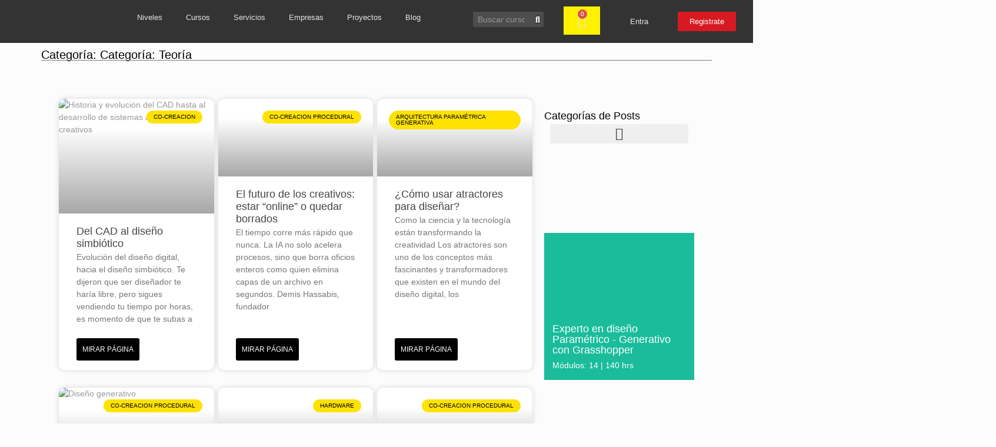

--- FILE ---
content_type: text/html; charset=UTF-8
request_url: https://generativeways.com/category/teoria/
body_size: 60125
content:
<!doctype html>
<html lang="es">
<head>
	<meta charset="UTF-8">
	<meta name="viewport" content="width=device-width, initial-scale=1">
	<link rel="profile" href="https://gmpg.org/xfn/11">
	<meta name='robots' content='index, follow, max-image-preview:large, max-snippet:-1, max-video-preview:-1' />

	<!-- This site is optimized with the Yoast SEO Premium plugin v23.8 (Yoast SEO v26.8) - https://yoast.com/product/yoast-seo-premium-wordpress/ -->
	<title>Teoría archivos - Generative Ways</title>
	<link rel="canonical" href="https://generativeways.com/category/teoria/" />
	<meta property="og:locale" content="es_ES" />
	<meta property="og:type" content="article" />
	<meta property="og:title" content="Teoría archivos - Generative Ways" />
	<meta property="og:description" content="Cursos de teoria" />
	<meta property="og:url" content="https://generativeways.com/category/teoria/" />
	<meta property="og:site_name" content="Generative Ways" />
	<meta name="twitter:card" content="summary_large_image" />
	<meta name="twitter:site" content="@generativeways" />
	<script type="application/ld+json" class="yoast-schema-graph">{"@context":"https://schema.org","@graph":[{"@type":"CollectionPage","@id":"https://generativeways.com/category/teoria/","url":"https://generativeways.com/category/teoria/","name":"Teoría archivos - Generative Ways","isPartOf":{"@id":"https://generativeways.com/#website"},"primaryImageOfPage":{"@id":"https://generativeways.com/category/teoria/#primaryimage"},"image":{"@id":"https://generativeways.com/category/teoria/#primaryimage"},"thumbnailUrl":"https://generativeways.com/wp-content/uploads/2025/10/Historia-del-CAD-2.jpg","inLanguage":"es"},{"@type":"ImageObject","inLanguage":"es","@id":"https://generativeways.com/category/teoria/#primaryimage","url":"https://generativeways.com/wp-content/uploads/2025/10/Historia-del-CAD-2.jpg","contentUrl":"https://generativeways.com/wp-content/uploads/2025/10/Historia-del-CAD-2.jpg","width":1199,"height":657,"caption":"Historia y evolución del CAD hasta al desarrollo de sistemas autosuficientes creativos"},{"@type":"WebSite","@id":"https://generativeways.com/#website","url":"https://generativeways.com/","name":"Generative Ways","description":"Aprender, crear y materializar a través del diseño 3D con las nuevas tecnologías.","publisher":{"@id":"https://generativeways.com/#organization"},"potentialAction":[{"@type":"SearchAction","target":{"@type":"EntryPoint","urlTemplate":"https://generativeways.com/?s={search_term_string}"},"query-input":{"@type":"PropertyValueSpecification","valueRequired":true,"valueName":"search_term_string"}}],"inLanguage":"es"},{"@type":"Organization","@id":"https://generativeways.com/#organization","name":"Generative Ways","url":"https://generativeways.com/","logo":{"@type":"ImageObject","inLanguage":"es","@id":"https://generativeways.com/#/schema/logo/image/","url":"https://generativeways.com/wp-content/uploads/2022/11/GOWblanco.png","contentUrl":"https://generativeways.com/wp-content/uploads/2022/11/GOWblanco.png","width":1366,"height":512,"caption":"Generative Ways"},"image":{"@id":"https://generativeways.com/#/schema/logo/image/"},"sameAs":["https://www.facebook.com/GenerativeWays/","https://x.com/generativeways"]}]}</script>
	<!-- / Yoast SEO Premium plugin. -->


<link rel='dns-prefetch' href='//capi-automation.s3.us-east-2.amazonaws.com' />
<link rel='dns-prefetch' href='//www.googletagmanager.com' />
<link rel='dns-prefetch' href='//challenges.cloudflare.com' />
<link href='https://challenges.cloudflare.com' crossorigin='1' rel='preconnect' />
<style id='wp-img-auto-sizes-contain-inline-css'>
img:is([sizes=auto i],[sizes^="auto," i]){contain-intrinsic-size:3000px 1500px}
/*# sourceURL=wp-img-auto-sizes-contain-inline-css */
</style>

<link rel='stylesheet' id='dce-dynamic-visibility-style-css' href='https://generativeways.com/wp-content/plugins/dynamic-visibility-for-elementor/assets/css/dynamic-visibility.css?ver=6.0.2' media='all' />
<style id='wp-emoji-styles-inline-css'>

	img.wp-smiley, img.emoji {
		display: inline !important;
		border: none !important;
		box-shadow: none !important;
		height: 1em !important;
		width: 1em !important;
		margin: 0 0.07em !important;
		vertical-align: -0.1em !important;
		background: none !important;
		padding: 0 !important;
	}
/*# sourceURL=wp-emoji-styles-inline-css */
</style>
<link rel='stylesheet' id='wp-block-library-css' href='https://generativeways.com/wp-includes/css/dist/block-library/style.min.css?ver=6.9' media='all' />
<style id='joinchat-button-style-inline-css'>
.wp-block-joinchat-button{border:none!important;text-align:center}.wp-block-joinchat-button figure{display:table;margin:0 auto;padding:0}.wp-block-joinchat-button figcaption{font:normal normal 400 .6em/2em var(--wp--preset--font-family--system-font,sans-serif);margin:0;padding:0}.wp-block-joinchat-button .joinchat-button__qr{background-color:#fff;border:6px solid #25d366;border-radius:30px;box-sizing:content-box;display:block;height:200px;margin:auto;overflow:hidden;padding:10px;width:200px}.wp-block-joinchat-button .joinchat-button__qr canvas,.wp-block-joinchat-button .joinchat-button__qr img{display:block;margin:auto}.wp-block-joinchat-button .joinchat-button__link{align-items:center;background-color:#25d366;border:6px solid #25d366;border-radius:30px;display:inline-flex;flex-flow:row nowrap;justify-content:center;line-height:1.25em;margin:0 auto;text-decoration:none}.wp-block-joinchat-button .joinchat-button__link:before{background:transparent var(--joinchat-ico) no-repeat center;background-size:100%;content:"";display:block;height:1.5em;margin:-.75em .75em -.75em 0;width:1.5em}.wp-block-joinchat-button figure+.joinchat-button__link{margin-top:10px}@media (orientation:landscape)and (min-height:481px),(orientation:portrait)and (min-width:481px){.wp-block-joinchat-button.joinchat-button--qr-only figure+.joinchat-button__link{display:none}}@media (max-width:480px),(orientation:landscape)and (max-height:480px){.wp-block-joinchat-button figure{display:none}}

/*# sourceURL=https://generativeways.com/wp-content/plugins/creame-whatsapp-me/gutenberg/build/style-index.css */
</style>
<style id='global-styles-inline-css'>
:root{--wp--preset--aspect-ratio--square: 1;--wp--preset--aspect-ratio--4-3: 4/3;--wp--preset--aspect-ratio--3-4: 3/4;--wp--preset--aspect-ratio--3-2: 3/2;--wp--preset--aspect-ratio--2-3: 2/3;--wp--preset--aspect-ratio--16-9: 16/9;--wp--preset--aspect-ratio--9-16: 9/16;--wp--preset--color--black: #000000;--wp--preset--color--cyan-bluish-gray: #abb8c3;--wp--preset--color--white: #ffffff;--wp--preset--color--pale-pink: #f78da7;--wp--preset--color--vivid-red: #cf2e2e;--wp--preset--color--luminous-vivid-orange: #ff6900;--wp--preset--color--luminous-vivid-amber: #fcb900;--wp--preset--color--light-green-cyan: #7bdcb5;--wp--preset--color--vivid-green-cyan: #00d084;--wp--preset--color--pale-cyan-blue: #8ed1fc;--wp--preset--color--vivid-cyan-blue: #0693e3;--wp--preset--color--vivid-purple: #9b51e0;--wp--preset--gradient--vivid-cyan-blue-to-vivid-purple: linear-gradient(135deg,rgb(6,147,227) 0%,rgb(155,81,224) 100%);--wp--preset--gradient--light-green-cyan-to-vivid-green-cyan: linear-gradient(135deg,rgb(122,220,180) 0%,rgb(0,208,130) 100%);--wp--preset--gradient--luminous-vivid-amber-to-luminous-vivid-orange: linear-gradient(135deg,rgb(252,185,0) 0%,rgb(255,105,0) 100%);--wp--preset--gradient--luminous-vivid-orange-to-vivid-red: linear-gradient(135deg,rgb(255,105,0) 0%,rgb(207,46,46) 100%);--wp--preset--gradient--very-light-gray-to-cyan-bluish-gray: linear-gradient(135deg,rgb(238,238,238) 0%,rgb(169,184,195) 100%);--wp--preset--gradient--cool-to-warm-spectrum: linear-gradient(135deg,rgb(74,234,220) 0%,rgb(151,120,209) 20%,rgb(207,42,186) 40%,rgb(238,44,130) 60%,rgb(251,105,98) 80%,rgb(254,248,76) 100%);--wp--preset--gradient--blush-light-purple: linear-gradient(135deg,rgb(255,206,236) 0%,rgb(152,150,240) 100%);--wp--preset--gradient--blush-bordeaux: linear-gradient(135deg,rgb(254,205,165) 0%,rgb(254,45,45) 50%,rgb(107,0,62) 100%);--wp--preset--gradient--luminous-dusk: linear-gradient(135deg,rgb(255,203,112) 0%,rgb(199,81,192) 50%,rgb(65,88,208) 100%);--wp--preset--gradient--pale-ocean: linear-gradient(135deg,rgb(255,245,203) 0%,rgb(182,227,212) 50%,rgb(51,167,181) 100%);--wp--preset--gradient--electric-grass: linear-gradient(135deg,rgb(202,248,128) 0%,rgb(113,206,126) 100%);--wp--preset--gradient--midnight: linear-gradient(135deg,rgb(2,3,129) 0%,rgb(40,116,252) 100%);--wp--preset--font-size--small: 13px;--wp--preset--font-size--medium: 20px;--wp--preset--font-size--large: 36px;--wp--preset--font-size--x-large: 42px;--wp--preset--spacing--20: 0.44rem;--wp--preset--spacing--30: 0.67rem;--wp--preset--spacing--40: 1rem;--wp--preset--spacing--50: 1.5rem;--wp--preset--spacing--60: 2.25rem;--wp--preset--spacing--70: 3.38rem;--wp--preset--spacing--80: 5.06rem;--wp--preset--shadow--natural: 6px 6px 9px rgba(0, 0, 0, 0.2);--wp--preset--shadow--deep: 12px 12px 50px rgba(0, 0, 0, 0.4);--wp--preset--shadow--sharp: 6px 6px 0px rgba(0, 0, 0, 0.2);--wp--preset--shadow--outlined: 6px 6px 0px -3px rgb(255, 255, 255), 6px 6px rgb(0, 0, 0);--wp--preset--shadow--crisp: 6px 6px 0px rgb(0, 0, 0);}:root { --wp--style--global--content-size: 800px;--wp--style--global--wide-size: 1200px; }:where(body) { margin: 0; }.wp-site-blocks > .alignleft { float: left; margin-right: 2em; }.wp-site-blocks > .alignright { float: right; margin-left: 2em; }.wp-site-blocks > .aligncenter { justify-content: center; margin-left: auto; margin-right: auto; }:where(.wp-site-blocks) > * { margin-block-start: 24px; margin-block-end: 0; }:where(.wp-site-blocks) > :first-child { margin-block-start: 0; }:where(.wp-site-blocks) > :last-child { margin-block-end: 0; }:root { --wp--style--block-gap: 24px; }:root :where(.is-layout-flow) > :first-child{margin-block-start: 0;}:root :where(.is-layout-flow) > :last-child{margin-block-end: 0;}:root :where(.is-layout-flow) > *{margin-block-start: 24px;margin-block-end: 0;}:root :where(.is-layout-constrained) > :first-child{margin-block-start: 0;}:root :where(.is-layout-constrained) > :last-child{margin-block-end: 0;}:root :where(.is-layout-constrained) > *{margin-block-start: 24px;margin-block-end: 0;}:root :where(.is-layout-flex){gap: 24px;}:root :where(.is-layout-grid){gap: 24px;}.is-layout-flow > .alignleft{float: left;margin-inline-start: 0;margin-inline-end: 2em;}.is-layout-flow > .alignright{float: right;margin-inline-start: 2em;margin-inline-end: 0;}.is-layout-flow > .aligncenter{margin-left: auto !important;margin-right: auto !important;}.is-layout-constrained > .alignleft{float: left;margin-inline-start: 0;margin-inline-end: 2em;}.is-layout-constrained > .alignright{float: right;margin-inline-start: 2em;margin-inline-end: 0;}.is-layout-constrained > .aligncenter{margin-left: auto !important;margin-right: auto !important;}.is-layout-constrained > :where(:not(.alignleft):not(.alignright):not(.alignfull)){max-width: var(--wp--style--global--content-size);margin-left: auto !important;margin-right: auto !important;}.is-layout-constrained > .alignwide{max-width: var(--wp--style--global--wide-size);}body .is-layout-flex{display: flex;}.is-layout-flex{flex-wrap: wrap;align-items: center;}.is-layout-flex > :is(*, div){margin: 0;}body .is-layout-grid{display: grid;}.is-layout-grid > :is(*, div){margin: 0;}body{padding-top: 0px;padding-right: 0px;padding-bottom: 0px;padding-left: 0px;}a:where(:not(.wp-element-button)){text-decoration: underline;}:root :where(.wp-element-button, .wp-block-button__link){background-color: #32373c;border-width: 0;color: #fff;font-family: inherit;font-size: inherit;font-style: inherit;font-weight: inherit;letter-spacing: inherit;line-height: inherit;padding-top: calc(0.667em + 2px);padding-right: calc(1.333em + 2px);padding-bottom: calc(0.667em + 2px);padding-left: calc(1.333em + 2px);text-decoration: none;text-transform: inherit;}.has-black-color{color: var(--wp--preset--color--black) !important;}.has-cyan-bluish-gray-color{color: var(--wp--preset--color--cyan-bluish-gray) !important;}.has-white-color{color: var(--wp--preset--color--white) !important;}.has-pale-pink-color{color: var(--wp--preset--color--pale-pink) !important;}.has-vivid-red-color{color: var(--wp--preset--color--vivid-red) !important;}.has-luminous-vivid-orange-color{color: var(--wp--preset--color--luminous-vivid-orange) !important;}.has-luminous-vivid-amber-color{color: var(--wp--preset--color--luminous-vivid-amber) !important;}.has-light-green-cyan-color{color: var(--wp--preset--color--light-green-cyan) !important;}.has-vivid-green-cyan-color{color: var(--wp--preset--color--vivid-green-cyan) !important;}.has-pale-cyan-blue-color{color: var(--wp--preset--color--pale-cyan-blue) !important;}.has-vivid-cyan-blue-color{color: var(--wp--preset--color--vivid-cyan-blue) !important;}.has-vivid-purple-color{color: var(--wp--preset--color--vivid-purple) !important;}.has-black-background-color{background-color: var(--wp--preset--color--black) !important;}.has-cyan-bluish-gray-background-color{background-color: var(--wp--preset--color--cyan-bluish-gray) !important;}.has-white-background-color{background-color: var(--wp--preset--color--white) !important;}.has-pale-pink-background-color{background-color: var(--wp--preset--color--pale-pink) !important;}.has-vivid-red-background-color{background-color: var(--wp--preset--color--vivid-red) !important;}.has-luminous-vivid-orange-background-color{background-color: var(--wp--preset--color--luminous-vivid-orange) !important;}.has-luminous-vivid-amber-background-color{background-color: var(--wp--preset--color--luminous-vivid-amber) !important;}.has-light-green-cyan-background-color{background-color: var(--wp--preset--color--light-green-cyan) !important;}.has-vivid-green-cyan-background-color{background-color: var(--wp--preset--color--vivid-green-cyan) !important;}.has-pale-cyan-blue-background-color{background-color: var(--wp--preset--color--pale-cyan-blue) !important;}.has-vivid-cyan-blue-background-color{background-color: var(--wp--preset--color--vivid-cyan-blue) !important;}.has-vivid-purple-background-color{background-color: var(--wp--preset--color--vivid-purple) !important;}.has-black-border-color{border-color: var(--wp--preset--color--black) !important;}.has-cyan-bluish-gray-border-color{border-color: var(--wp--preset--color--cyan-bluish-gray) !important;}.has-white-border-color{border-color: var(--wp--preset--color--white) !important;}.has-pale-pink-border-color{border-color: var(--wp--preset--color--pale-pink) !important;}.has-vivid-red-border-color{border-color: var(--wp--preset--color--vivid-red) !important;}.has-luminous-vivid-orange-border-color{border-color: var(--wp--preset--color--luminous-vivid-orange) !important;}.has-luminous-vivid-amber-border-color{border-color: var(--wp--preset--color--luminous-vivid-amber) !important;}.has-light-green-cyan-border-color{border-color: var(--wp--preset--color--light-green-cyan) !important;}.has-vivid-green-cyan-border-color{border-color: var(--wp--preset--color--vivid-green-cyan) !important;}.has-pale-cyan-blue-border-color{border-color: var(--wp--preset--color--pale-cyan-blue) !important;}.has-vivid-cyan-blue-border-color{border-color: var(--wp--preset--color--vivid-cyan-blue) !important;}.has-vivid-purple-border-color{border-color: var(--wp--preset--color--vivid-purple) !important;}.has-vivid-cyan-blue-to-vivid-purple-gradient-background{background: var(--wp--preset--gradient--vivid-cyan-blue-to-vivid-purple) !important;}.has-light-green-cyan-to-vivid-green-cyan-gradient-background{background: var(--wp--preset--gradient--light-green-cyan-to-vivid-green-cyan) !important;}.has-luminous-vivid-amber-to-luminous-vivid-orange-gradient-background{background: var(--wp--preset--gradient--luminous-vivid-amber-to-luminous-vivid-orange) !important;}.has-luminous-vivid-orange-to-vivid-red-gradient-background{background: var(--wp--preset--gradient--luminous-vivid-orange-to-vivid-red) !important;}.has-very-light-gray-to-cyan-bluish-gray-gradient-background{background: var(--wp--preset--gradient--very-light-gray-to-cyan-bluish-gray) !important;}.has-cool-to-warm-spectrum-gradient-background{background: var(--wp--preset--gradient--cool-to-warm-spectrum) !important;}.has-blush-light-purple-gradient-background{background: var(--wp--preset--gradient--blush-light-purple) !important;}.has-blush-bordeaux-gradient-background{background: var(--wp--preset--gradient--blush-bordeaux) !important;}.has-luminous-dusk-gradient-background{background: var(--wp--preset--gradient--luminous-dusk) !important;}.has-pale-ocean-gradient-background{background: var(--wp--preset--gradient--pale-ocean) !important;}.has-electric-grass-gradient-background{background: var(--wp--preset--gradient--electric-grass) !important;}.has-midnight-gradient-background{background: var(--wp--preset--gradient--midnight) !important;}.has-small-font-size{font-size: var(--wp--preset--font-size--small) !important;}.has-medium-font-size{font-size: var(--wp--preset--font-size--medium) !important;}.has-large-font-size{font-size: var(--wp--preset--font-size--large) !important;}.has-x-large-font-size{font-size: var(--wp--preset--font-size--x-large) !important;}
:root :where(.wp-block-pullquote){font-size: 1.5em;line-height: 1.6;}
/*# sourceURL=global-styles-inline-css */
</style>
<link rel='stylesheet' id='estilo-principal-css' href='https://generativeways.com/wp-content/themes/hello-theme-child-master/style.css?ver=6.9' media='all' />
<style id='estilo-principal-inline-css'>

    .elemento-contenido img{
    max-height: 300px !important;
    width: 100% !important;
    border-radius: 5px;
    object-fit: cover;
    }
    .elemento-contenido{
    border-radius: 10px;
    -webkit-box-shadow: 10px 10px 45px -14px rgba(0,0,0,0.44);
    -moz-box-shadow: 10px 10px 45px -14px rgba(0, 0, 0, 0.44);
    box-shadow: 10px 10px 45px -14px rgba(0,0,0,0.44);
    padding: 20px;
    }
    
/*# sourceURL=estilo-principal-inline-css */
</style>
<link rel='stylesheet' id='cf7_add_password_field_style-css' href='https://generativeways.com/wp-content/plugins/cf7-add-password-field/css/all.css?ver=6.9' media='all' />
<link rel='stylesheet' id='contact-form-7-css' href='https://generativeways.com/wp-content/plugins/contact-form-7/includes/css/styles.css?ver=6.1.4' media='all' />
<link rel='stylesheet' id='nbcpf-intlTelInput-style-css' href='https://generativeways.com/wp-content/plugins/country-phone-field-contact-form-7/assets/css/intlTelInput.min.css?ver=6.9' media='all' />
<link rel='stylesheet' id='nbcpf-countryFlag-style-css' href='https://generativeways.com/wp-content/plugins/country-phone-field-contact-form-7/assets/css/countrySelect.min.css?ver=6.9' media='all' />
<link rel='stylesheet' id='elementor-gow-styles-css' href='https://generativeways.com/wp-content/plugins/elementor-para-gow/core/assets/styles.css?ver=2.3.7' media='all' />
<link rel='stylesheet' id='rmcf7_modal-css' href='https://generativeways.com/wp-content/plugins/gow-registration-master/assets/css/modal.css?ver=6.9' media='all' />
<link rel='stylesheet' id='pmpro_frontend_base-css' href='https://generativeways.com/wp-content/plugins/paid-memberships-pro/css/frontend/base.css?ver=3.6.4' media='all' />
<link rel='stylesheet' id='pmpro_frontend_variation_1-css' href='https://generativeways.com/wp-content/plugins/paid-memberships-pro/css/frontend/variation_1.css?ver=3.6.4' media='all' />
<link rel='stylesheet' id='woocommerce-layout-css' href='https://generativeways.com/wp-content/plugins/woocommerce/assets/css/woocommerce-layout.css?ver=10.4.3' media='all' />
<link rel='stylesheet' id='woocommerce-smallscreen-css' href='https://generativeways.com/wp-content/plugins/woocommerce/assets/css/woocommerce-smallscreen.css?ver=10.4.3' media='only screen and (max-width: 768px)' />
<link rel='stylesheet' id='woocommerce-general-css' href='https://generativeways.com/wp-content/plugins/woocommerce/assets/css/woocommerce.css?ver=10.4.3' media='all' />
<style id='woocommerce-inline-inline-css'>
.woocommerce form .form-row .required { visibility: visible; }
/*# sourceURL=woocommerce-inline-inline-css */
</style>
<link rel='stylesheet' id='wpcf7-redirect-script-frontend-css' href='https://generativeways.com/wp-content/plugins/wpcf7-redirect/build/assets/frontend-script.css?ver=2c532d7e2be36f6af233' media='all' />
<link rel='stylesheet' id='estilos-wpspa-css' href='https://generativeways.com/wp-content/plugins/wpspa/includes/core/styles.css?ver=1.0' media='all' />
<link rel='stylesheet' id='learndash_quiz_front_css-css' href='//generativeways.com/wp-content/plugins/sfwd-lms/themes/legacy/templates/learndash_quiz_front.min.css?ver=4.25.3' media='all' />
<link rel='stylesheet' id='dashicons-css' href='https://generativeways.com/wp-includes/css/dashicons.min.css?ver=6.9' media='all' />
<link rel='stylesheet' id='learndash-css' href='//generativeways.com/wp-content/plugins/sfwd-lms/src/assets/dist/css/styles.css?ver=4.25.3' media='all' />
<link rel='stylesheet' id='jquery-dropdown-css-css' href='//generativeways.com/wp-content/plugins/sfwd-lms/assets/css/jquery.dropdown.min.css?ver=4.25.3' media='all' />
<link rel='stylesheet' id='learndash_lesson_video-css' href='//generativeways.com/wp-content/plugins/sfwd-lms/themes/legacy/templates/learndash_lesson_video.min.css?ver=4.25.3' media='all' />
<link rel='stylesheet' id='learndash-admin-bar-css' href='https://generativeways.com/wp-content/plugins/sfwd-lms/src/assets/dist/css/admin-bar/styles.css?ver=4.25.3' media='all' />
<link rel='stylesheet' id='cmplz-general-css' href='https://generativeways.com/wp-content/plugins/complianz-gdpr/assets/css/cookieblocker.min.css?ver=1765940994' media='all' />
<link rel='stylesheet' id='gowc_styles-css' href='https://generativeways.com/wp-content/plugins/gow-cupones/core/assets/styles.css?ver=1.3.4' media='all' />
<link rel='stylesheet' id='hello-elementor-css' href='https://generativeways.com/wp-content/themes/hello-elementor/assets/css/reset.css?ver=3.4.6' media='all' />
<link rel='stylesheet' id='hello-elementor-theme-style-css' href='https://generativeways.com/wp-content/themes/hello-elementor/assets/css/theme.css?ver=3.4.6' media='all' />
<link rel='stylesheet' id='hello-elementor-header-footer-css' href='https://generativeways.com/wp-content/themes/hello-elementor/assets/css/header-footer.css?ver=3.4.6' media='all' />
<link rel='stylesheet' id='learndash-front-css' href='//generativeways.com/wp-content/plugins/sfwd-lms/themes/ld30/assets/css/learndash.min.css?ver=4.25.3' media='all' />
<style id='learndash-front-inline-css'>
		.learndash-wrapper .ld-item-list .ld-item-list-item.ld-is-next,
		.learndash-wrapper .wpProQuiz_content .wpProQuiz_questionListItem label:focus-within {
			border-color: #00a2e8;
		}

		/*
		.learndash-wrapper a:not(.ld-button):not(#quiz_continue_link):not(.ld-focus-menu-link):not(.btn-blue):not(#quiz_continue_link):not(.ld-js-register-account):not(#ld-focus-mode-course-heading):not(#btn-join):not(.ld-item-name):not(.ld-table-list-item-preview):not(.ld-lesson-item-preview-heading),
		 */

		.learndash-wrapper .ld-breadcrumbs a,
		.learndash-wrapper .ld-lesson-item.ld-is-current-lesson .ld-lesson-item-preview-heading,
		.learndash-wrapper .ld-lesson-item.ld-is-current-lesson .ld-lesson-title,
		.learndash-wrapper .ld-primary-color-hover:hover,
		.learndash-wrapper .ld-primary-color,
		.learndash-wrapper .ld-primary-color-hover:hover,
		.learndash-wrapper .ld-primary-color,
		.learndash-wrapper .ld-tabs .ld-tabs-navigation .ld-tab.ld-active,
		.learndash-wrapper .ld-button.ld-button-transparent,
		.learndash-wrapper .ld-button.ld-button-reverse,
		.learndash-wrapper .ld-icon-certificate,
		.learndash-wrapper .ld-login-modal .ld-login-modal-login .ld-modal-heading,
		#wpProQuiz_user_content a,
		.learndash-wrapper .ld-item-list .ld-item-list-item a.ld-item-name:hover,
		.learndash-wrapper .ld-focus-comments__heading-actions .ld-expand-button,
		.learndash-wrapper .ld-focus-comments__heading a,
		.learndash-wrapper .ld-focus-comments .comment-respond a,
		.learndash-wrapper .ld-focus-comment .ld-comment-reply a.comment-reply-link:hover,
		.learndash-wrapper .ld-expand-button.ld-button-alternate {
			color: #00a2e8 !important;
		}

		.learndash-wrapper .ld-focus-comment.bypostauthor>.ld-comment-wrapper,
		.learndash-wrapper .ld-focus-comment.role-group_leader>.ld-comment-wrapper,
		.learndash-wrapper .ld-focus-comment.role-administrator>.ld-comment-wrapper {
			background-color:rgba(0, 162, 232, 0.03) !important;
		}


		.learndash-wrapper .ld-primary-background,
		.learndash-wrapper .ld-tabs .ld-tabs-navigation .ld-tab.ld-active:after {
			background: #00a2e8 !important;
		}



		.learndash-wrapper .ld-course-navigation .ld-lesson-item.ld-is-current-lesson .ld-status-incomplete,
		.learndash-wrapper .ld-focus-comment.bypostauthor:not(.ptype-sfwd-assignment) >.ld-comment-wrapper>.ld-comment-avatar img,
		.learndash-wrapper .ld-focus-comment.role-group_leader>.ld-comment-wrapper>.ld-comment-avatar img,
		.learndash-wrapper .ld-focus-comment.role-administrator>.ld-comment-wrapper>.ld-comment-avatar img {
			border-color: #00a2e8 !important;
		}



		.learndash-wrapper .ld-loading::before {
			border-top:3px solid #00a2e8 !important;
		}

		.learndash-wrapper .ld-button:hover:not([disabled]):not(.ld-button-transparent):not(.ld--ignore-inline-css),
		#learndash-tooltips .ld-tooltip:after,
		#learndash-tooltips .ld-tooltip,
		.ld-tooltip:not(.ld-tooltip--modern) [role="tooltip"],
		.learndash-wrapper .ld-primary-background,
		.learndash-wrapper .btn-join:not(.ld--ignore-inline-css),
		.learndash-wrapper #btn-join:not(.ld--ignore-inline-css),
		.learndash-wrapper .ld-button:not([disabled]):not(.ld-button-reverse):not(.ld-button-transparent):not(.ld--ignore-inline-css),
		.learndash-wrapper .ld-expand-button:not([disabled]),
		.learndash-wrapper .wpProQuiz_content .wpProQuiz_button:not([disabled]):not(.wpProQuiz_button_reShowQuestion):not(.wpProQuiz_button_restartQuiz),
		.learndash-wrapper .wpProQuiz_content .wpProQuiz_button2:not([disabled]),
		.learndash-wrapper .ld-focus .ld-focus-sidebar .ld-course-navigation-heading,
		.learndash-wrapper .ld-focus-comments .form-submit #submit,
		.learndash-wrapper .ld-login-modal input[type='submit']:not([disabled]),
		.learndash-wrapper .ld-login-modal .ld-login-modal-register:not([disabled]),
		.learndash-wrapper .wpProQuiz_content .wpProQuiz_certificate a.btn-blue:not([disabled]),
		.learndash-wrapper .ld-focus .ld-focus-header .ld-user-menu .ld-user-menu-items a:not([disabled]),
		#wpProQuiz_user_content table.wp-list-table thead th,
		#wpProQuiz_overlay_close:not([disabled]),
		.learndash-wrapper .ld-expand-button.ld-button-alternate:not([disabled]) .ld-icon {
			background-color: #00a2e8 !important;
			color: #000000;
		}

		.learndash-wrapper .ld-focus .ld-focus-sidebar .ld-focus-sidebar-trigger:not([disabled]):not(:hover):not(:focus) .ld-icon {
			background-color: #00a2e8;
		}

		.learndash-wrapper .ld-focus .ld-focus-sidebar .ld-focus-sidebar-trigger:hover .ld-icon,
		.learndash-wrapper .ld-focus .ld-focus-sidebar .ld-focus-sidebar-trigger:focus .ld-icon {
			border-color: #00a2e8;
			color: #00a2e8;
		}

		.learndash-wrapper .ld-button:focus:not(.ld-button-transparent):not(.ld--ignore-inline-css),
		.learndash-wrapper .btn-join:focus:not(.ld--ignore-inline-css),
		.learndash-wrapper #btn-join:focus:not(.ld--ignore-inline-css),
		.learndash-wrapper .ld-expand-button:focus,
		.learndash-wrapper .wpProQuiz_content .wpProQuiz_button:not(.wpProQuiz_button_reShowQuestion):focus:not(.wpProQuiz_button_restartQuiz),
		.learndash-wrapper .wpProQuiz_content .wpProQuiz_button2:focus,
		.learndash-wrapper .ld-focus-comments .form-submit #submit,
		.learndash-wrapper .ld-login-modal input[type='submit']:focus,
		.learndash-wrapper .ld-login-modal .ld-login-modal-register:focus,
		.learndash-wrapper .wpProQuiz_content .wpProQuiz_certificate a.btn-blue:focus {
			opacity: 0.75; /* Replicates the hover/focus states pre-4.21.3. */
			outline-color: #00a2e8;
		}

		.learndash-wrapper .ld-button:hover:not(.ld-button-transparent):not(.ld--ignore-inline-css),
		.learndash-wrapper .btn-join:hover:not(.ld--ignore-inline-css),
		.learndash-wrapper #btn-join:hover:not(.ld--ignore-inline-css),
		.learndash-wrapper .ld-expand-button:hover,
		.learndash-wrapper .wpProQuiz_content .wpProQuiz_button:not(.wpProQuiz_button_reShowQuestion):hover:not(.wpProQuiz_button_restartQuiz),
		.learndash-wrapper .wpProQuiz_content .wpProQuiz_button2:hover,
		.learndash-wrapper .ld-focus-comments .form-submit #submit,
		.learndash-wrapper .ld-login-modal input[type='submit']:hover,
		.learndash-wrapper .ld-login-modal .ld-login-modal-register:hover,
		.learndash-wrapper .wpProQuiz_content .wpProQuiz_certificate a.btn-blue:hover {
			background-color: #00a2e8; /* Replicates the hover/focus states pre-4.21.3. */
			opacity: 0.85; /* Replicates the hover/focus states pre-4.21.3. */
		}

		.learndash-wrapper .ld-item-list .ld-item-search .ld-closer:focus {
			border-color: #00a2e8;
		}

		.learndash-wrapper .ld-focus .ld-focus-header .ld-user-menu .ld-user-menu-items:before {
			border-bottom-color: #00a2e8 !important;
		}

		.learndash-wrapper .ld-button.ld-button-transparent:hover {
			background: transparent !important;
		}

		.learndash-wrapper .ld-button.ld-button-transparent:focus {
			outline-color: #00a2e8;
		}

		.learndash-wrapper .ld-focus .ld-focus-header .sfwd-mark-complete .learndash_mark_complete_button:not(.ld--ignore-inline-css),
		.learndash-wrapper .ld-focus .ld-focus-header #sfwd-mark-complete #learndash_mark_complete_button,
		.learndash-wrapper .ld-button.ld-button-transparent,
		.learndash-wrapper .ld-button.ld-button-alternate,
		.learndash-wrapper .ld-expand-button.ld-button-alternate {
			background-color:transparent !important;
		}

		.learndash-wrapper .ld-focus-header .ld-user-menu .ld-user-menu-items a,
		.learndash-wrapper .ld-button.ld-button-reverse:hover,
		.learndash-wrapper .ld-alert-success .ld-alert-icon.ld-icon-certificate,
		.learndash-wrapper .ld-alert-warning .ld-button,
		.learndash-wrapper .ld-primary-background.ld-status {
			color:white !important;
		}

		.learndash-wrapper .ld-status.ld-status-unlocked {
			background-color: rgba(0,162,232,0.2) !important;
			color: #00a2e8 !important;
		}

		.learndash-wrapper .wpProQuiz_content .wpProQuiz_addToplist {
			background-color: rgba(0,162,232,0.1) !important;
			border: 1px solid #00a2e8 !important;
		}

		.learndash-wrapper .wpProQuiz_content .wpProQuiz_toplistTable th {
			background: #00a2e8 !important;
		}

		.learndash-wrapper .wpProQuiz_content .wpProQuiz_toplistTrOdd {
			background-color: rgba(0,162,232,0.1) !important;
		}


		.learndash-wrapper .wpProQuiz_content .wpProQuiz_time_limit .wpProQuiz_progress {
			background-color: #00a2e8 !important;
		}
		
		.learndash-wrapper #quiz_continue_link,
		.learndash-wrapper .ld-secondary-background,
		.learndash-wrapper .learndash_mark_complete_button:not(.ld--ignore-inline-css),
		.learndash-wrapper #learndash_mark_complete_button,
		.learndash-wrapper .ld-status-complete,
		.learndash-wrapper .ld-alert-success .ld-button,
		.learndash-wrapper .ld-alert-success .ld-alert-icon {
			background-color: #019e7c !important;
		}

		.learndash-wrapper #quiz_continue_link:focus,
		.learndash-wrapper .learndash_mark_complete_button:focus:not(.ld--ignore-inline-css),
		.learndash-wrapper #learndash_mark_complete_button:focus,
		.learndash-wrapper .ld-alert-success .ld-button:focus {
			outline-color: #019e7c;
		}

		.learndash-wrapper .wpProQuiz_content a#quiz_continue_link {
			background-color: #019e7c !important;
		}

		.learndash-wrapper .wpProQuiz_content a#quiz_continue_link:focus {
			outline-color: #019e7c;
		}

		.learndash-wrapper .course_progress .sending_progress_bar {
			background: #019e7c !important;
		}

		.learndash-wrapper .wpProQuiz_content .wpProQuiz_button_reShowQuestion:hover, .learndash-wrapper .wpProQuiz_content .wpProQuiz_button_restartQuiz:hover {
			background-color: #019e7c !important;
			opacity: 0.75;
		}

		.learndash-wrapper .wpProQuiz_content .wpProQuiz_button_reShowQuestion:focus,
		.learndash-wrapper .wpProQuiz_content .wpProQuiz_button_restartQuiz:focus {
			outline-color: #019e7c;
		}

		.learndash-wrapper .ld-secondary-color-hover:hover,
		.learndash-wrapper .ld-secondary-color,
		.learndash-wrapper .ld-focus .ld-focus-header .sfwd-mark-complete .learndash_mark_complete_button:not(.ld--ignore-inline-css),
		.learndash-wrapper .ld-focus .ld-focus-header #sfwd-mark-complete #learndash_mark_complete_button,
		.learndash-wrapper .ld-focus .ld-focus-header .sfwd-mark-complete:after {
			color: #019e7c !important;
		}

		.learndash-wrapper .ld-secondary-in-progress-icon {
			border-left-color: #019e7c !important;
			border-top-color: #019e7c !important;
		}

		.learndash-wrapper .ld-alert-success {
			border-color: #019e7c;
			background-color: transparent !important;
			color: #019e7c;
		}

		
/*# sourceURL=learndash-front-inline-css */
</style>
<link rel='stylesheet' id='elementor-frontend-css' href='https://generativeways.com/wp-content/uploads/elementor/css/custom-frontend.min.css?ver=1769506274' media='all' />
<link rel='stylesheet' id='widget-image-css' href='https://generativeways.com/wp-content/plugins/elementor/assets/css/widget-image.min.css?ver=3.34.3' media='all' />
<link rel='stylesheet' id='widget-countdown-css' href='https://generativeways.com/wp-content/plugins/elementor-pro/assets/css/widget-countdown.min.css?ver=3.34.3' media='all' />
<link rel='stylesheet' id='e-animation-pulse-css' href='https://generativeways.com/wp-content/plugins/elementor/assets/lib/animations/styles/e-animation-pulse.min.css?ver=3.34.3' media='all' />
<link rel='stylesheet' id='widget-nav-menu-css' href='https://generativeways.com/wp-content/uploads/elementor/css/custom-pro-widget-nav-menu.min.css?ver=1769506274' media='all' />
<link rel='stylesheet' id='widget-search-form-css' href='https://generativeways.com/wp-content/plugins/elementor-pro/assets/css/widget-search-form.min.css?ver=3.34.3' media='all' />
<link rel='stylesheet' id='elementor-icons-shared-0-css' href='https://generativeways.com/wp-content/plugins/elementor/assets/lib/font-awesome/css/fontawesome.min.css?ver=5.15.3' media='all' />
<link rel='stylesheet' id='elementor-icons-fa-solid-css' href='https://generativeways.com/wp-content/plugins/elementor/assets/lib/font-awesome/css/solid.min.css?ver=5.15.3' media='all' />
<link rel='stylesheet' id='widget-woocommerce-menu-cart-css' href='https://generativeways.com/wp-content/uploads/elementor/css/custom-pro-widget-woocommerce-menu-cart.min.css?ver=1769506274' media='all' />
<link rel='stylesheet' id='e-animation-pulse-grow-css' href='https://generativeways.com/wp-content/plugins/elementor/assets/lib/animations/styles/e-animation-pulse-grow.min.css?ver=3.34.3' media='all' />
<link rel='stylesheet' id='widget-social-icons-css' href='https://generativeways.com/wp-content/plugins/elementor/assets/css/widget-social-icons.min.css?ver=3.34.3' media='all' />
<link rel='stylesheet' id='e-apple-webkit-css' href='https://generativeways.com/wp-content/uploads/elementor/css/custom-apple-webkit.min.css?ver=1769506274' media='all' />
<link rel='stylesheet' id='widget-heading-css' href='https://generativeways.com/wp-content/plugins/elementor/assets/css/widget-heading.min.css?ver=3.34.3' media='all' />
<link rel='stylesheet' id='widget-divider-css' href='https://generativeways.com/wp-content/plugins/elementor/assets/css/widget-divider.min.css?ver=3.34.3' media='all' />
<link rel='stylesheet' id='widget-posts-css' href='https://generativeways.com/wp-content/plugins/elementor-pro/assets/css/widget-posts.min.css?ver=3.34.3' media='all' />
<link rel='stylesheet' id='widget-spacer-css' href='https://generativeways.com/wp-content/plugins/elementor/assets/css/widget-spacer.min.css?ver=3.34.3' media='all' />
<link rel='stylesheet' id='widget-flip-box-css' href='https://generativeways.com/wp-content/uploads/elementor/css/custom-pro-widget-flip-box.min.css?ver=1769506274' media='all' />
<link rel='stylesheet' id='elementor-icons-css' href='https://generativeways.com/wp-content/plugins/elementor/assets/lib/eicons/css/elementor-icons.min.css?ver=5.46.0' media='all' />
<link rel='stylesheet' id='elementor-post-13256-css' href='https://generativeways.com/wp-content/uploads/elementor/css/post-13256.css?ver=1769506275' media='all' />
<link rel='stylesheet' id='elementor-post-13403-css' href='https://generativeways.com/wp-content/uploads/elementor/css/post-13403.css?ver=1769506276' media='all' />
<link rel='stylesheet' id='elementor-post-13401-css' href='https://generativeways.com/wp-content/uploads/elementor/css/post-13401.css?ver=1769506564' media='all' />
<link rel='stylesheet' id='elementor-post-25023-css' href='https://generativeways.com/wp-content/uploads/elementor/css/post-25023.css?ver=1769509839' media='all' />
<link rel='stylesheet' id='e-woocommerce-notices-css' href='https://generativeways.com/wp-content/plugins/elementor-pro/assets/css/woocommerce-notices.min.css?ver=3.34.3' media='all' />
<link rel='stylesheet' id='hello-elementor-child-style-css' href='https://generativeways.com/wp-content/themes/hello-theme-child-master/style.css?ver=1.0.6' media='all' />
<link rel='stylesheet' id='elementor-gf-local-poppins-css' href='https://generativeways.com/wp-content/uploads/elementor/google-fonts/css/poppins.css?ver=1742247551' media='all' />
<link rel='stylesheet' id='elementor-gf-local-roboto-css' href='https://generativeways.com/wp-content/uploads/elementor/google-fonts/css/roboto.css?ver=1742247588' media='all' />
<link rel='stylesheet' id='elementor-icons-fa-regular-css' href='https://generativeways.com/wp-content/plugins/elementor/assets/lib/font-awesome/css/regular.min.css?ver=5.15.3' media='all' />
<link rel='stylesheet' id='elementor-icons-fa-brands-css' href='https://generativeways.com/wp-content/plugins/elementor/assets/lib/font-awesome/css/brands.min.css?ver=5.15.3' media='all' />
<script src="https://generativeways.com/wp-includes/js/jquery/jquery.min.js?ver=3.7.1" id="jquery-core-js"></script>
<script src="https://generativeways.com/wp-includes/js/jquery/jquery-migrate.min.js?ver=3.4.1" id="jquery-migrate-js"></script>
<script src="https://generativeways.com/wp-content/plugins/woocommerce/assets/js/jquery-blockui/jquery.blockUI.min.js?ver=2.7.0-wc.10.4.3" id="wc-jquery-blockui-js" defer data-wp-strategy="defer"></script>
<script id="wc-add-to-cart-js-extra">
var wc_add_to_cart_params = {"ajax_url":"/wp-admin/admin-ajax.php","wc_ajax_url":"/?wc-ajax=%%endpoint%%","i18n_view_cart":"Ver carrito","cart_url":"https://generativeways.com/cart/","is_cart":"","cart_redirect_after_add":"yes"};
//# sourceURL=wc-add-to-cart-js-extra
</script>
<script src="https://generativeways.com/wp-content/plugins/woocommerce/assets/js/frontend/add-to-cart.min.js?ver=10.4.3" id="wc-add-to-cart-js" defer data-wp-strategy="defer"></script>
<script src="https://generativeways.com/wp-content/plugins/woocommerce/assets/js/js-cookie/js.cookie.min.js?ver=2.1.4-wc.10.4.3" id="wc-js-cookie-js" defer data-wp-strategy="defer"></script>
<script id="woocommerce-js-extra">
var woocommerce_params = {"ajax_url":"/wp-admin/admin-ajax.php","wc_ajax_url":"/?wc-ajax=%%endpoint%%","i18n_password_show":"Mostrar contrase\u00f1a","i18n_password_hide":"Ocultar contrase\u00f1a"};
//# sourceURL=woocommerce-js-extra
</script>
<script src="https://generativeways.com/wp-content/plugins/woocommerce/assets/js/frontend/woocommerce.min.js?ver=10.4.3" id="woocommerce-js" defer data-wp-strategy="defer"></script>

<!-- Fragmento de código de la etiqueta de Google (gtag.js) añadida por Site Kit -->
<!-- Fragmento de código de Google Analytics añadido por Site Kit -->
<script src="https://www.googletagmanager.com/gtag/js?id=G-W4N4BZ5PYF" id="google_gtagjs-js" async></script>
<script id="google_gtagjs-js-after">
window.dataLayer = window.dataLayer || [];function gtag(){dataLayer.push(arguments);}
gtag("set","linker",{"domains":["generativeways.com"]});
gtag("js", new Date());
gtag("set", "developer_id.dZTNiMT", true);
gtag("config", "G-W4N4BZ5PYF");
//# sourceURL=google_gtagjs-js-after
</script>
<link rel="https://api.w.org/" href="https://generativeways.com/wp-json/" /><link rel="alternate" title="JSON" type="application/json" href="https://generativeways.com/wp-json/wp/v2/categories/122" /><link rel="EditURI" type="application/rsd+xml" title="RSD" href="https://generativeways.com/xmlrpc.php?rsd" />
<style id="pmpro_colors">:root {
	--pmpro--color--base: #ffffff;
	--pmpro--color--contrast: #222222;
	--pmpro--color--accent: #0c3d54;
	--pmpro--color--accent--variation: hsl( 199,75%,28.5% );
	--pmpro--color--border--variation: hsl( 0,0%,91% );
}</style>
			<style>.cmplz-hidden {
					display: none !important;
				}</style><style>#banner-gow-discount { display: none; }</style>		<style>
			.learndash-paidmemberships-notice.warning {
				background-color: #f5e942;
				border: 2px solid #f5da42;
				border-radius: 5px;
				padding: 10px 15px;
			}
		</style>
		<script>var userGOWId = 0;</script>	<noscript><style>.woocommerce-product-gallery{ opacity: 1 !important; }</style></noscript>
	<meta name="google-site-verification" content="Z5FHjKKk25M8JJziPmvA3z6crPn8aUNIB4cX3Noi0qo">
			<script data-service="facebook" data-category="marketing"  type="text/plain">
				!function(f,b,e,v,n,t,s){if(f.fbq)return;n=f.fbq=function(){n.callMethod?
					n.callMethod.apply(n,arguments):n.queue.push(arguments)};if(!f._fbq)f._fbq=n;
					n.push=n;n.loaded=!0;n.version='2.0';n.queue=[];t=b.createElement(e);t.async=!0;
					t.src=v;s=b.getElementsByTagName(e)[0];s.parentNode.insertBefore(t,s)}(window,
					document,'script','https://connect.facebook.net/en_US/fbevents.js');
			</script>
			<!-- WooCommerce Facebook Integration Begin -->
			<script data-service="facebook" data-category="marketing"  type="text/plain">

				fbq('init', '315524104787344', {}, {
    "agent": "woocommerce_6-10.4.3-3.5.15"
});

				document.addEventListener( 'DOMContentLoaded', function() {
					// Insert placeholder for events injected when a product is added to the cart through AJAX.
					document.body.insertAdjacentHTML( 'beforeend', '<div class=\"wc-facebook-pixel-event-placeholder\"></div>' );
				}, false );

			</script>
			<!-- WooCommerce Facebook Integration End -->
						<style>
				.e-con.e-parent:nth-of-type(n+4):not(.e-lazyloaded):not(.e-no-lazyload),
				.e-con.e-parent:nth-of-type(n+4):not(.e-lazyloaded):not(.e-no-lazyload) * {
					background-image: none !important;
				}
				@media screen and (max-height: 1024px) {
					.e-con.e-parent:nth-of-type(n+3):not(.e-lazyloaded):not(.e-no-lazyload),
					.e-con.e-parent:nth-of-type(n+3):not(.e-lazyloaded):not(.e-no-lazyload) * {
						background-image: none !important;
					}
				}
				@media screen and (max-height: 640px) {
					.e-con.e-parent:nth-of-type(n+2):not(.e-lazyloaded):not(.e-no-lazyload),
					.e-con.e-parent:nth-of-type(n+2):not(.e-lazyloaded):not(.e-no-lazyload) * {
						background-image: none !important;
					}
				}
			</style>
			<!-- Meta Pixel Code -->
<script type="text/plain" data-service="facebook" data-category="marketing">
!function(f,b,e,v,n,t,s)
{if(f.fbq)return;n=f.fbq=function(){n.callMethod?
n.callMethod.apply(n,arguments):n.queue.push(arguments)};
if(!f._fbq)f._fbq=n;n.push=n;n.loaded=!0;n.version='2.0';
n.queue=[];t=b.createElement(e);t.async=!0;
t.src=v;s=b.getElementsByTagName(e)[0];
s.parentNode.insertBefore(t,s)}(window, document,'script',
'https://connect.facebook.net/en_US/fbevents.js');
fbq('init', '1026792871919344');
fbq('track', 'PageView');
</script>
<noscript><img height="1" width="1" style="display:none"
src="https://www.facebook.com/tr?id=1026792871919344&ev=PageView&noscript=1"
/></noscript>
<!-- End Meta Pixel Code --><link rel="stylesheet" href="https://cdnjs.cloudflare.com/ajax/libs/chosen/1.8.7/chosen.min.css" integrity="sha512-yVvxUQV0QESBt1SyZbNJMAwyKvFTLMyXSyBHDO4BG5t7k/Lw34tyqlSDlKIrIENIzCl+RVUNjmCPG+V/GMesRw==" crossorigin="anonymous" referrerpolicy="no-referrer" />
<style>
	[data-name="gow_interest"] {
		width: 100% !important;
	}
	.chosen-container-multi .chosen-choices {
	background-color: #d9d7cc !important;
    background-image: none !important;
}

</style><meta name="facebook-domain-verification" content="zggbawtpc31id5i5o24tkvrnlccc3w" /><style id="uagb-style-conditional-extension">@media (min-width: 1025px){body .uag-hide-desktop.uagb-google-map__wrap,body .uag-hide-desktop{display:none !important}}@media (min-width: 768px) and (max-width: 1024px){body .uag-hide-tab.uagb-google-map__wrap,body .uag-hide-tab{display:none !important}}@media (max-width: 767px){body .uag-hide-mob.uagb-google-map__wrap,body .uag-hide-mob{display:none !important}}</style><link rel="icon" href="https://generativeways.com/wp-content/uploads/2017/06/GOWlogo5-08-100x100.png" sizes="32x32" />
<link rel="icon" href="https://generativeways.com/wp-content/uploads/2017/06/GOWlogo5-08.png" sizes="192x192" />
<link rel="apple-touch-icon" href="https://generativeways.com/wp-content/uploads/2017/06/GOWlogo5-08.png" />
<meta name="msapplication-TileImage" content="https://generativeways.com/wp-content/uploads/2017/06/GOWlogo5-08.png" />
		<style id="wp-custom-css">
			.rmcf7-modal-body {
    background-image: url('https://generativeways.com/wp-content/uploads/2024/06/palmo-generativey.png') !important;

}

.joinchat__button {
    background: #000000;
}

.sequra-payment-method > label {
	display: flex !important;
	
}

.sequra-payment-method__description {
	display: flex !important;
	align-items: center;
}

.sequra-payment-method__claim {
	display: none !important;
}

/* ===== CITA ORVANE — compat total Gutenberg ===== */

/* Caja: figure ó blockquote según tema */
.wp-block-quote.cita-orvane,
figure.wp-block-quote.cita-orvane,
blockquote.wp-block-quote.cita-orvane {
  background: #fffaf2 !important;
  border: 2px dotted #a56b00 !important;
  border-radius: 12px !important;
  padding: 1.5rem 2rem !important;
  margin: 2rem 0 !important;
}

/* Texto interno */
.wp-block-quote.cita-orvane p,
figure.wp-block-quote.cita-orvane p,
blockquote.wp-block-quote.cita-orvane p {
  font-family: "EB Garamond", Georgia, serif !important;
  font-size: 1.1rem !important;
  line-height: 1.7 !important;
  font-style: italic !important;
  color: #a56b00 !important;
  margin: 0 0 1rem !important;
}
.wp-block-quote.cita-orvane p:last-child,
figure.wp-block-quote.cita-orvane p:last-child,
blockquote.wp-block-quote.cita-orvane p:last-child { margin-bottom: 0 !important; }

/* Cite */
.wp-block-quote.cita-orvane cite,
figure.wp-block-quote.cita-orvane cite,
blockquote.wp-block-quote.cita-orvane cite {
  display: block !important;
  margin-top: .5rem !important;
  font-weight: 600 !important;
  color: #a56b00 !important;
  text-transform: uppercase !important;
  letter-spacing: .05em !important;
}

/* Comillas decorativas 
.wp-block-quote.cita-orvane::before,
figure.wp-block-quote.cita-orvane::before,
blockquote.wp-block-quote.cita-orvane::before,{
  content: "“";
  font-size: 1.8rem
  color: #a56b00;
	vertical-align: baseline;
  margin-right: 0.25rem;
  line-height: 1;
  position: relative;
  top: 0;
}
.wp-block-quote.cita-orvane::after,
figure.wp-block-quote.cita-orvane::after,
blockquote.wp-block-quote.cita-orvane::after {
  content: "”";
  font-size: 1.8rem;
  color: #a56b00;
  vertical-align: baseline;
  margin-left: 0.25rem;
  line-height: 1;
  position: relative;
  top: 0;
}
*/		</style>
		</head>
<body data-cmplz=2 class="pmpro-variation_1 archive category category-teoria category-122 wp-custom-logo wp-embed-responsive wp-theme-hello-elementor wp-child-theme-hello-theme-child-master theme-hello-elementor woocommerce-no-js hello-elementor-default e-wc-error-notice elementor-page-25023 elementor-default elementor-template-full-width elementor-kit-13256">

<!-- Google tag (gtag.js) -->
<script async src="https://www.googletagmanager.com/gtag/js?id=AW-666267251"></script>
<script>
  window.dataLayer = window.dataLayer || [];
  function gtag(){dataLayer.push(arguments);}
  gtag('js', new Date());

  gtag('config', 'AW-666267251');
</script>
<a class="skip-link screen-reader-text" href="#content">Ir al contenido</a>

		<header data-elementor-type="header" data-elementor-id="13403" class="elementor elementor-13403 elementor-location-header" data-elementor-post-type="elementor_library">
			<nav class="elementor-element elementor-element-2c25389 e-con-full e-flex e-con e-parent" data-id="2c25389" data-element_type="container">
		<!-- dce invisible element c52bfea --><div class="dce-visibility-event elementor-element elementor-element-726b615 elementor-hidden-tablet elementor-hidden-mobile elementor-hidden-tablet_extra e-flex e-con-boxed e-con e-child" data-id="726b615" data-element_type="container" data-settings="{&quot;background_background&quot;:&quot;classic&quot;,&quot;enabled_visibility&quot;:&quot;yes&quot;,&quot;dce_visibility_selected&quot;:&quot;yes&quot;}">
					<div class="e-con-inner">
		<div class="elementor-element elementor-element-122dede e-con-full e-flex e-con e-child" data-id="122dede" data-element_type="container">
				<div class="elementor-element elementor-element-263f528 elementor-widget elementor-widget-theme-site-logo elementor-widget-image" data-id="263f528" data-element_type="widget" data-widget_type="theme-site-logo.default">
				<div class="elementor-widget-container">
											<a href="https://generativeways.com">
			<img fetchpriority="high" width="1366" height="512" src="https://generativeways.com/wp-content/uploads/2022/11/GOWblanco.png" class="attachment-full size-full wp-image-14253" alt="" srcset="https://generativeways.com/wp-content/uploads/2022/11/GOWblanco.png 1366w, https://generativeways.com/wp-content/uploads/2022/11/GOWblanco-300x112.png 300w, https://generativeways.com/wp-content/uploads/2022/11/GOWblanco-1024x384.png 1024w, https://generativeways.com/wp-content/uploads/2022/11/GOWblanco-768x288.png 768w, https://generativeways.com/wp-content/uploads/2022/11/GOWblanco-600x225.png 600w" sizes="(max-width: 1366px) 100vw, 1366px" />				</a>
											</div>
				</div>
				</div>
		<div class="elementor-element elementor-element-e499b3a e-con-full e-flex e-con e-child" data-id="e499b3a" data-element_type="container">
				<div class="elementor-element elementor-element-40565f0 elementor-nav-menu__align-center elementor-widget__width-auto elementor-nav-menu--dropdown-tablet elementor-nav-menu__text-align-aside elementor-nav-menu--toggle elementor-nav-menu--burger elementor-widget elementor-widget-nav-menu" data-id="40565f0" data-element_type="widget" data-settings="{&quot;toggle_icon_hover_animation&quot;:&quot;pulse&quot;,&quot;layout&quot;:&quot;horizontal&quot;,&quot;submenu_icon&quot;:{&quot;value&quot;:&quot;&lt;i class=\&quot;fas fa-caret-down\&quot; aria-hidden=\&quot;true\&quot;&gt;&lt;\/i&gt;&quot;,&quot;library&quot;:&quot;fa-solid&quot;},&quot;toggle&quot;:&quot;burger&quot;}" data-widget_type="nav-menu.default">
				<div class="elementor-widget-container">
								<nav aria-label="Menú" class="elementor-nav-menu--main elementor-nav-menu__container elementor-nav-menu--layout-horizontal e--pointer-underline e--animation-fade">
				<ul id="menu-1-40565f0" class="elementor-nav-menu"><li class="menu-item menu-item-type-custom menu-item-object-custom menu-item-24875"><a href="https://generativeways.com/eammembership/" class="elementor-item">Niveles</a></li>
<li class="menu-item menu-item-type-custom menu-item-object-custom menu-item-has-children menu-item-14394"><a href="#" class="elementor-item elementor-item-anchor">Cursos</a>
<ul class="sub-menu elementor-nav-menu--dropdown">
	<li class="menu-item menu-item-type-post_type menu-item-object-page menu-item-14401"><a href="https://generativeways.com/modulos/" class="elementor-sub-item">Modulares</a></li>
	<li class="menu-item menu-item-type-custom menu-item-object-custom menu-item-has-children menu-item-25426"><a href="https://generativeways.com/rutas/" class="elementor-sub-item">Cursos Completos</a>
	<ul class="sub-menu elementor-nav-menu--dropdown">
		<li class="menu-item menu-item-type-post_type menu-item-object-page menu-item-23907"><a href="https://generativeways.com/diplomado-grasshopper/" class="elementor-sub-item">Experto en Grasshopper: Diseño algorítmico</a></li>
		<li class="menu-item menu-item-type-post_type menu-item-object-page menu-item-23887"><a href="https://generativeways.com/curso-rhinoceros-3d/" class="elementor-sub-item">Rhinoceros</a></li>
		<li class="menu-item menu-item-type-post_type menu-item-object-page menu-item-25375"><a href="https://generativeways.com/diplomado-en-modelado-3d-con-sketchup/" class="elementor-sub-item">SketchUp</a></li>
		<li class="menu-item menu-item-type-post_type menu-item-object-page menu-item-23780"><a href="https://generativeways.com/infografia-profesional-con-vray/" class="elementor-sub-item">Vray para Rhinoceros y Sketchup</a></li>
		<li class="menu-item menu-item-type-post_type menu-item-object-page menu-item-25405"><a href="https://generativeways.com/joyeria-3d-curso-diseno-3d-joyeria/" class="elementor-sub-item">Joyería 3D Paramétrica Generativa</a></li>
		<li class="menu-item menu-item-type-post_type menu-item-object-page menu-item-23781"><a href="https://generativeways.com/diseno-y-calculo-luminico-con-dialux-2/" class="elementor-sub-item">Dialux Evo: Diseño y Cálculo Lumínico</a></li>
		<li class="menu-item menu-item-type-post_type menu-item-object-page menu-item-23785"><a href="https://generativeways.com/simulacion-y-analisis-energetico/" class="elementor-sub-item">Análisis y simulación Energética​</a></li>
	</ul>
</li>
	<li class="menu-item menu-item-type-post_type menu-item-object-page menu-item-14613"><a href="https://generativeways.com/co-creacion-procedural/" class="elementor-sub-item">Co-Creación Procedural</a></li>
	<li class="menu-item menu-item-type-custom menu-item-object-custom menu-item-has-children menu-item-23698"><a href="#" class="elementor-sub-item elementor-item-anchor">Eventos</a>
	<ul class="sub-menu elementor-nav-menu--dropdown">
		<li class="menu-item menu-item-type-post_type menu-item-object-page menu-item-14411"><a href="https://generativeways.com/webinars/" class="elementor-sub-item">Webinars</a></li>
		<li class="menu-item menu-item-type-post_type menu-item-object-page menu-item-14412"><a href="https://generativeways.com/hackathon-diseno-algoritmico/" class="elementor-sub-item">Hackathon</a></li>
		<li class="menu-item menu-item-type-post_type menu-item-object-page menu-item-14413"><a href="https://generativeways.com/workshops/" class="elementor-sub-item">Workshops</a></li>
	</ul>
</li>
</ul>
</li>
<li class="menu-item menu-item-type-custom menu-item-object-custom menu-item-14397"><a href="https://generativeways.com/servicios-gow/" class="elementor-item">Servicios</a></li>
<li class="menu-item menu-item-type-custom menu-item-object-custom menu-item-14398"><a href="https://generativeways.com/empresas/" class="elementor-item">Empresas</a></li>
<li class="menu-item menu-item-type-post_type menu-item-object-page menu-item-22171"><a href="https://generativeways.com/proyectos/" class="elementor-item">Proyectos</a></li>
<li class="menu-item menu-item-type-post_type menu-item-object-page current_page_parent menu-item-14408"><a href="https://generativeways.com/blog/" class="elementor-item">Blog</a></li>
</ul>			</nav>
					<div class="elementor-menu-toggle" role="button" tabindex="0" aria-label="Alternar menú" aria-expanded="false">
			<i aria-hidden="true" role="presentation" class="elementor-menu-toggle__icon--open elementor-animation-pulse eicon-menu-bar"></i><i aria-hidden="true" role="presentation" class="elementor-menu-toggle__icon--close elementor-animation-pulse eicon-close"></i>		</div>
					<nav class="elementor-nav-menu--dropdown elementor-nav-menu__container" aria-hidden="true">
				<ul id="menu-2-40565f0" class="elementor-nav-menu"><li class="menu-item menu-item-type-custom menu-item-object-custom menu-item-24875"><a href="https://generativeways.com/eammembership/" class="elementor-item" tabindex="-1">Niveles</a></li>
<li class="menu-item menu-item-type-custom menu-item-object-custom menu-item-has-children menu-item-14394"><a href="#" class="elementor-item elementor-item-anchor" tabindex="-1">Cursos</a>
<ul class="sub-menu elementor-nav-menu--dropdown">
	<li class="menu-item menu-item-type-post_type menu-item-object-page menu-item-14401"><a href="https://generativeways.com/modulos/" class="elementor-sub-item" tabindex="-1">Modulares</a></li>
	<li class="menu-item menu-item-type-custom menu-item-object-custom menu-item-has-children menu-item-25426"><a href="https://generativeways.com/rutas/" class="elementor-sub-item" tabindex="-1">Cursos Completos</a>
	<ul class="sub-menu elementor-nav-menu--dropdown">
		<li class="menu-item menu-item-type-post_type menu-item-object-page menu-item-23907"><a href="https://generativeways.com/diplomado-grasshopper/" class="elementor-sub-item" tabindex="-1">Experto en Grasshopper: Diseño algorítmico</a></li>
		<li class="menu-item menu-item-type-post_type menu-item-object-page menu-item-23887"><a href="https://generativeways.com/curso-rhinoceros-3d/" class="elementor-sub-item" tabindex="-1">Rhinoceros</a></li>
		<li class="menu-item menu-item-type-post_type menu-item-object-page menu-item-25375"><a href="https://generativeways.com/diplomado-en-modelado-3d-con-sketchup/" class="elementor-sub-item" tabindex="-1">SketchUp</a></li>
		<li class="menu-item menu-item-type-post_type menu-item-object-page menu-item-23780"><a href="https://generativeways.com/infografia-profesional-con-vray/" class="elementor-sub-item" tabindex="-1">Vray para Rhinoceros y Sketchup</a></li>
		<li class="menu-item menu-item-type-post_type menu-item-object-page menu-item-25405"><a href="https://generativeways.com/joyeria-3d-curso-diseno-3d-joyeria/" class="elementor-sub-item" tabindex="-1">Joyería 3D Paramétrica Generativa</a></li>
		<li class="menu-item menu-item-type-post_type menu-item-object-page menu-item-23781"><a href="https://generativeways.com/diseno-y-calculo-luminico-con-dialux-2/" class="elementor-sub-item" tabindex="-1">Dialux Evo: Diseño y Cálculo Lumínico</a></li>
		<li class="menu-item menu-item-type-post_type menu-item-object-page menu-item-23785"><a href="https://generativeways.com/simulacion-y-analisis-energetico/" class="elementor-sub-item" tabindex="-1">Análisis y simulación Energética​</a></li>
	</ul>
</li>
	<li class="menu-item menu-item-type-post_type menu-item-object-page menu-item-14613"><a href="https://generativeways.com/co-creacion-procedural/" class="elementor-sub-item" tabindex="-1">Co-Creación Procedural</a></li>
	<li class="menu-item menu-item-type-custom menu-item-object-custom menu-item-has-children menu-item-23698"><a href="#" class="elementor-sub-item elementor-item-anchor" tabindex="-1">Eventos</a>
	<ul class="sub-menu elementor-nav-menu--dropdown">
		<li class="menu-item menu-item-type-post_type menu-item-object-page menu-item-14411"><a href="https://generativeways.com/webinars/" class="elementor-sub-item" tabindex="-1">Webinars</a></li>
		<li class="menu-item menu-item-type-post_type menu-item-object-page menu-item-14412"><a href="https://generativeways.com/hackathon-diseno-algoritmico/" class="elementor-sub-item" tabindex="-1">Hackathon</a></li>
		<li class="menu-item menu-item-type-post_type menu-item-object-page menu-item-14413"><a href="https://generativeways.com/workshops/" class="elementor-sub-item" tabindex="-1">Workshops</a></li>
	</ul>
</li>
</ul>
</li>
<li class="menu-item menu-item-type-custom menu-item-object-custom menu-item-14397"><a href="https://generativeways.com/servicios-gow/" class="elementor-item" tabindex="-1">Servicios</a></li>
<li class="menu-item menu-item-type-custom menu-item-object-custom menu-item-14398"><a href="https://generativeways.com/empresas/" class="elementor-item" tabindex="-1">Empresas</a></li>
<li class="menu-item menu-item-type-post_type menu-item-object-page menu-item-22171"><a href="https://generativeways.com/proyectos/" class="elementor-item" tabindex="-1">Proyectos</a></li>
<li class="menu-item menu-item-type-post_type menu-item-object-page current_page_parent menu-item-14408"><a href="https://generativeways.com/blog/" class="elementor-item" tabindex="-1">Blog</a></li>
</ul>			</nav>
						</div>
				</div>
				</div>
		<div class="elementor-element elementor-element-9e88087 e-con-full e-flex e-con e-child" data-id="9e88087" data-element_type="container">
				<div class="elementor-element elementor-element-8d8f1ea elementor-search-form--skin-classic elementor-search-form--button-type-icon elementor-search-form--icon-search elementor-widget elementor-widget-search-form" data-id="8d8f1ea" data-element_type="widget" data-settings="{&quot;skin&quot;:&quot;classic&quot;}" data-widget_type="search-form.default">
				<div class="elementor-widget-container">
							<search role="search">
			<form class="elementor-search-form" action="https://generativeways.com" method="get">
												<div class="elementor-search-form__container">
					<label class="elementor-screen-only" for="elementor-search-form-8d8f1ea">Buscar</label>

					
					<input id="elementor-search-form-8d8f1ea" placeholder="Buscar cursos" class="elementor-search-form__input" type="search" name="s" value="">
					
											<button class="elementor-search-form__submit" type="submit" aria-label="Buscar">
															<i aria-hidden="true" class="fas fa-search"></i>													</button>
					
									</div>
			</form>
		</search>
						</div>
				</div>
				</div>
		<div class="elementor-element elementor-element-0446302 e-con-full e-flex e-con e-child" data-id="0446302" data-element_type="container" data-settings="{&quot;background_background&quot;:&quot;classic&quot;}">
				<div class="elementor-element elementor-element-eceefec toggle-icon--cart-medium elementor-menu-cart--items-indicator-bubble elementor-menu-cart--cart-type-side-cart elementor-widget elementor-widget-woocommerce-menu-cart" data-id="eceefec" data-element_type="widget" data-settings="{&quot;cart_type&quot;:&quot;side-cart&quot;,&quot;open_cart&quot;:&quot;click&quot;,&quot;automatically_open_cart&quot;:&quot;no&quot;}" data-widget_type="woocommerce-menu-cart.default">
				<div class="elementor-widget-container">
							<div class="elementor-menu-cart__wrapper">
							<div class="elementor-menu-cart__toggle_wrapper">
					<div class="elementor-menu-cart__container elementor-lightbox" aria-hidden="true">
						<div class="elementor-menu-cart__main" aria-hidden="true">
									<div class="elementor-menu-cart__close-button">
					</div>
									<div class="widget_shopping_cart_content">
															</div>
						</div>
					</div>
							<div class="elementor-menu-cart__toggle elementor-button-wrapper">
			<a id="elementor-menu-cart__toggle_button" href="#" class="elementor-menu-cart__toggle_button elementor-button elementor-size-sm" aria-expanded="false">
				<span class="elementor-button-text"><span class="woocommerce-Price-amount amount"><bdi>0.00<span class="woocommerce-Price-currencySymbol">&euro;</span></bdi></span></span>
				<span class="elementor-button-icon">
					<span class="elementor-button-icon-qty" data-counter="0">0</span>
					<i class="eicon-cart-medium"></i>					<span class="elementor-screen-only">Carrito</span>
				</span>
			</a>
		</div>
						</div>
					</div> <!-- close elementor-menu-cart__wrapper -->
						</div>
				</div>
				</div>
		<div class="elementor-element elementor-element-c96c7c4 e-con-full e-flex e-con e-child" data-id="c96c7c4" data-element_type="container">
				<div class="elementor-element elementor-element-b194d32 elementor-align-center elementor-widget elementor-widget-button" data-id="b194d32" data-element_type="widget" data-widget_type="button.default">
				<div class="elementor-widget-container">
									<div class="elementor-button-wrapper">
					<a class="elementor-button elementor-button-link elementor-size-xs elementor-animation-pulse" href="/login">
						<span class="elementor-button-content-wrapper">
									<span class="elementor-button-text">Entra</span>
					</span>
					</a>
				</div>
								</div>
				</div>
				</div>
		<div class="elementor-element elementor-element-6be7422 e-con-full e-flex e-con e-child" data-id="6be7422" data-element_type="container">
				<div class="elementor-element elementor-element-6ba18d6 elementor-align-center elementor-widget__width-auto elementor-widget elementor-widget-button" data-id="6ba18d6" data-element_type="widget" data-widget_type="button.default">
				<div class="elementor-widget-container">
									<div class="elementor-button-wrapper">
					<a class="elementor-button elementor-button-link elementor-size-xs" href="#registrarse">
						<span class="elementor-button-content-wrapper">
									<span class="elementor-button-text">Registrate</span>
					</span>
					</a>
				</div>
								</div>
				</div>
				</div>
					</div>
				</div>
		<!-- dce invisible element ae5afe8 --><!-- dce invisible element 983b3c6 --><!-- dce invisible element ac291e3 --><div class="dce-visibility-event elementor-element elementor-element-fabf791 e-con-full elementor-hidden-desktop e-flex e-con e-child" data-id="fabf791" data-element_type="container" data-settings="{&quot;background_background&quot;:&quot;classic&quot;,&quot;enabled_visibility&quot;:&quot;yes&quot;,&quot;dce_visibility_selected&quot;:&quot;yes&quot;}">
		<div class="elementor-element elementor-element-2a58efb e-con-full e-flex e-con e-child" data-id="2a58efb" data-element_type="container">
				<div class="elementor-element elementor-element-1357598 elementor-nav-menu--stretch elementor-nav-menu__text-align-aside elementor-nav-menu--toggle elementor-nav-menu--burger elementor-widget elementor-widget-nav-menu" data-id="1357598" data-element_type="widget" data-settings="{&quot;layout&quot;:&quot;dropdown&quot;,&quot;full_width&quot;:&quot;stretch&quot;,&quot;toggle_icon_hover_animation&quot;:&quot;pulse-grow&quot;,&quot;submenu_icon&quot;:{&quot;value&quot;:&quot;&lt;i class=\&quot;fas fa-caret-down\&quot; aria-hidden=\&quot;true\&quot;&gt;&lt;\/i&gt;&quot;,&quot;library&quot;:&quot;fa-solid&quot;},&quot;toggle&quot;:&quot;burger&quot;}" data-widget_type="nav-menu.default">
				<div class="elementor-widget-container">
							<div class="elementor-menu-toggle" role="button" tabindex="0" aria-label="Alternar menú" aria-expanded="false">
			<i aria-hidden="true" role="presentation" class="elementor-menu-toggle__icon--open elementor-animation-pulse-grow eicon-menu-bar"></i><i aria-hidden="true" role="presentation" class="elementor-menu-toggle__icon--close elementor-animation-pulse-grow eicon-close"></i>		</div>
					<nav class="elementor-nav-menu--dropdown elementor-nav-menu__container" aria-hidden="true">
				<ul id="menu-2-1357598" class="elementor-nav-menu"><li class="menu-item menu-item-type-custom menu-item-object-custom menu-item-24875"><a href="https://generativeways.com/eammembership/" class="elementor-item" tabindex="-1">Niveles</a></li>
<li class="menu-item menu-item-type-custom menu-item-object-custom menu-item-has-children menu-item-14394"><a href="#" class="elementor-item elementor-item-anchor" tabindex="-1">Cursos</a>
<ul class="sub-menu elementor-nav-menu--dropdown">
	<li class="menu-item menu-item-type-post_type menu-item-object-page menu-item-14401"><a href="https://generativeways.com/modulos/" class="elementor-sub-item" tabindex="-1">Modulares</a></li>
	<li class="menu-item menu-item-type-custom menu-item-object-custom menu-item-has-children menu-item-25426"><a href="https://generativeways.com/rutas/" class="elementor-sub-item" tabindex="-1">Cursos Completos</a>
	<ul class="sub-menu elementor-nav-menu--dropdown">
		<li class="menu-item menu-item-type-post_type menu-item-object-page menu-item-23907"><a href="https://generativeways.com/diplomado-grasshopper/" class="elementor-sub-item" tabindex="-1">Experto en Grasshopper: Diseño algorítmico</a></li>
		<li class="menu-item menu-item-type-post_type menu-item-object-page menu-item-23887"><a href="https://generativeways.com/curso-rhinoceros-3d/" class="elementor-sub-item" tabindex="-1">Rhinoceros</a></li>
		<li class="menu-item menu-item-type-post_type menu-item-object-page menu-item-25375"><a href="https://generativeways.com/diplomado-en-modelado-3d-con-sketchup/" class="elementor-sub-item" tabindex="-1">SketchUp</a></li>
		<li class="menu-item menu-item-type-post_type menu-item-object-page menu-item-23780"><a href="https://generativeways.com/infografia-profesional-con-vray/" class="elementor-sub-item" tabindex="-1">Vray para Rhinoceros y Sketchup</a></li>
		<li class="menu-item menu-item-type-post_type menu-item-object-page menu-item-25405"><a href="https://generativeways.com/joyeria-3d-curso-diseno-3d-joyeria/" class="elementor-sub-item" tabindex="-1">Joyería 3D Paramétrica Generativa</a></li>
		<li class="menu-item menu-item-type-post_type menu-item-object-page menu-item-23781"><a href="https://generativeways.com/diseno-y-calculo-luminico-con-dialux-2/" class="elementor-sub-item" tabindex="-1">Dialux Evo: Diseño y Cálculo Lumínico</a></li>
		<li class="menu-item menu-item-type-post_type menu-item-object-page menu-item-23785"><a href="https://generativeways.com/simulacion-y-analisis-energetico/" class="elementor-sub-item" tabindex="-1">Análisis y simulación Energética​</a></li>
	</ul>
</li>
	<li class="menu-item menu-item-type-post_type menu-item-object-page menu-item-14613"><a href="https://generativeways.com/co-creacion-procedural/" class="elementor-sub-item" tabindex="-1">Co-Creación Procedural</a></li>
	<li class="menu-item menu-item-type-custom menu-item-object-custom menu-item-has-children menu-item-23698"><a href="#" class="elementor-sub-item elementor-item-anchor" tabindex="-1">Eventos</a>
	<ul class="sub-menu elementor-nav-menu--dropdown">
		<li class="menu-item menu-item-type-post_type menu-item-object-page menu-item-14411"><a href="https://generativeways.com/webinars/" class="elementor-sub-item" tabindex="-1">Webinars</a></li>
		<li class="menu-item menu-item-type-post_type menu-item-object-page menu-item-14412"><a href="https://generativeways.com/hackathon-diseno-algoritmico/" class="elementor-sub-item" tabindex="-1">Hackathon</a></li>
		<li class="menu-item menu-item-type-post_type menu-item-object-page menu-item-14413"><a href="https://generativeways.com/workshops/" class="elementor-sub-item" tabindex="-1">Workshops</a></li>
	</ul>
</li>
</ul>
</li>
<li class="menu-item menu-item-type-custom menu-item-object-custom menu-item-14397"><a href="https://generativeways.com/servicios-gow/" class="elementor-item" tabindex="-1">Servicios</a></li>
<li class="menu-item menu-item-type-custom menu-item-object-custom menu-item-14398"><a href="https://generativeways.com/empresas/" class="elementor-item" tabindex="-1">Empresas</a></li>
<li class="menu-item menu-item-type-post_type menu-item-object-page menu-item-22171"><a href="https://generativeways.com/proyectos/" class="elementor-item" tabindex="-1">Proyectos</a></li>
<li class="menu-item menu-item-type-post_type menu-item-object-page current_page_parent menu-item-14408"><a href="https://generativeways.com/blog/" class="elementor-item" tabindex="-1">Blog</a></li>
</ul>			</nav>
						</div>
				</div>
				</div>
		<div class="elementor-element elementor-element-cd276fe e-con-full e-flex e-con e-child" data-id="cd276fe" data-element_type="container">
				<div class="elementor-element elementor-element-1bc3cf8 elementor-widget elementor-widget-theme-site-logo elementor-widget-image" data-id="1bc3cf8" data-element_type="widget" data-widget_type="theme-site-logo.default">
				<div class="elementor-widget-container">
											<a href="https://generativeways.com">
			<img width="300" height="112" src="https://generativeways.com/wp-content/uploads/2022/11/GOWblanco-300x112.png" class="attachment-medium size-medium wp-image-14253" alt="" srcset="https://generativeways.com/wp-content/uploads/2022/11/GOWblanco-300x112.png 300w, https://generativeways.com/wp-content/uploads/2022/11/GOWblanco-1024x384.png 1024w, https://generativeways.com/wp-content/uploads/2022/11/GOWblanco-768x288.png 768w, https://generativeways.com/wp-content/uploads/2022/11/GOWblanco-600x225.png 600w, https://generativeways.com/wp-content/uploads/2022/11/GOWblanco.png 1366w" sizes="(max-width: 300px) 100vw, 300px" />				</a>
											</div>
				</div>
				</div>
		<div class="elementor-element elementor-element-8eede4b e-con-full e-flex e-con e-child" data-id="8eede4b" data-element_type="container">
				<div class="elementor-element elementor-element-424807a elementor-search-form--skin-full_screen elementor-widget elementor-widget-search-form" data-id="424807a" data-element_type="widget" data-settings="{&quot;skin&quot;:&quot;full_screen&quot;}" data-widget_type="search-form.default">
				<div class="elementor-widget-container">
							<search role="search">
			<form class="elementor-search-form" action="https://generativeways.com" method="get">
												<div class="elementor-search-form__toggle" role="button" tabindex="0" aria-label="Buscar">
					<i aria-hidden="true" class="fas fa-search"></i>				</div>
								<div class="elementor-search-form__container">
					<label class="elementor-screen-only" for="elementor-search-form-424807a">Buscar</label>

					
					<input id="elementor-search-form-424807a" placeholder="Buscar..." class="elementor-search-form__input" type="search" name="s" value="">
					
					
										<div class="dialog-lightbox-close-button dialog-close-button" role="button" tabindex="0" aria-label="Cerrar este cuadro de búsqueda.">
						<i aria-hidden="true" class="eicon-close"></i>					</div>
									</div>
			</form>
		</search>
						</div>
				</div>
				</div>
		<div class="elementor-element elementor-element-fcf8b61 e-con-full e-flex e-con e-child" data-id="fcf8b61" data-element_type="container">
				<div class="elementor-element elementor-element-56ccc47 toggle-icon--cart-medium elementor-menu-cart--items-indicator-bubble elementor-menu-cart--cart-type-side-cart elementor-menu-cart--show-remove-button-yes elementor-widget elementor-widget-woocommerce-menu-cart" data-id="56ccc47" data-element_type="widget" data-settings="{&quot;cart_type&quot;:&quot;side-cart&quot;,&quot;open_cart&quot;:&quot;click&quot;,&quot;automatically_open_cart&quot;:&quot;no&quot;}" data-widget_type="woocommerce-menu-cart.default">
				<div class="elementor-widget-container">
							<div class="elementor-menu-cart__wrapper">
							<div class="elementor-menu-cart__toggle_wrapper">
					<div class="elementor-menu-cart__container elementor-lightbox" aria-hidden="true">
						<div class="elementor-menu-cart__main" aria-hidden="true">
									<div class="elementor-menu-cart__close-button">
					</div>
									<div class="widget_shopping_cart_content">
															</div>
						</div>
					</div>
							<div class="elementor-menu-cart__toggle elementor-button-wrapper">
			<a id="elementor-menu-cart__toggle_button" href="#" class="elementor-menu-cart__toggle_button elementor-button elementor-size-sm" aria-expanded="false">
				<span class="elementor-button-text"><span class="woocommerce-Price-amount amount"><bdi>0.00<span class="woocommerce-Price-currencySymbol">&euro;</span></bdi></span></span>
				<span class="elementor-button-icon">
					<span class="elementor-button-icon-qty" data-counter="0">0</span>
					<i class="eicon-cart-medium"></i>					<span class="elementor-screen-only">Carrito</span>
				</span>
			</a>
		</div>
						</div>
					</div> <!-- close elementor-menu-cart__wrapper -->
						</div>
				</div>
				</div>
		<div class="elementor-element elementor-element-9959186 e-con-full e-flex e-con e-child" data-id="9959186" data-element_type="container">
				<div class="elementor-element elementor-element-5714433 elementor-align-center elementor-widget elementor-widget-button" data-id="5714433" data-element_type="widget" data-widget_type="button.default">
				<div class="elementor-widget-container">
									<div class="elementor-button-wrapper">
					<a class="elementor-button elementor-button-link elementor-size-xs" href="/login">
						<span class="elementor-button-content-wrapper">
									<span class="elementor-button-text">Acceder</span>
					</span>
					</a>
				</div>
								</div>
				</div>
				</div>
				</div>
		<!-- dce invisible element e52bea1 -->		</nav>
				</header>
				<div data-elementor-type="archive" data-elementor-id="25023" class="elementor elementor-25023 elementor-location-archive" data-elementor-post-type="elementor_library">
			<div class="elementor-element elementor-element-e1b9227 e-flex e-con-boxed e-con e-parent" data-id="e1b9227" data-element_type="container">
					<div class="e-con-inner">
				<div class="elementor-element elementor-element-074513c elementor-widget elementor-widget-heading" data-id="074513c" data-element_type="widget" data-widget_type="heading.default">
				<div class="elementor-widget-container">
					<h1 class="elementor-heading-title elementor-size-default">Categoría: Categoría: Teoría</h1>				</div>
				</div>
				<div class="elementor-element elementor-element-0caf8dc elementor-widget-divider--view-line elementor-widget elementor-widget-divider" data-id="0caf8dc" data-element_type="widget" data-widget_type="divider.default">
				<div class="elementor-widget-container">
							<div class="elementor-divider">
			<span class="elementor-divider-separator">
						</span>
		</div>
						</div>
				</div>
					</div>
				</div>
		<div class="elementor-element elementor-element-cdbdbee e-flex e-con-boxed e-con e-parent" data-id="cdbdbee" data-element_type="container">
					<div class="e-con-inner">
		<div class="elementor-element elementor-element-7decf2b e-con-full e-flex e-con e-child" data-id="7decf2b" data-element_type="container">
		<div class="elementor-element elementor-element-a8798c3 e-con-full e-flex e-con e-child" data-id="a8798c3" data-element_type="container">
		<div class="elementor-element elementor-element-5105590 e-con-full e-flex e-con e-child" data-id="5105590" data-element_type="container">
				<div class="elementor-element elementor-element-5685335 elementor-grid-3 elementor-grid-tablet-2 elementor-grid-mobile-1 elementor-posts--thumbnail-top elementor-card-shadow-yes elementor-posts__hover-gradient elementor-widget elementor-widget-posts" data-id="5685335" data-element_type="widget" data-settings="{&quot;cards_row_gap&quot;:{&quot;unit&quot;:&quot;px&quot;,&quot;size&quot;:30,&quot;sizes&quot;:[]},&quot;pagination_type&quot;:&quot;load_more_infinite_scroll&quot;,&quot;cards_columns&quot;:&quot;3&quot;,&quot;cards_columns_tablet&quot;:&quot;2&quot;,&quot;cards_columns_mobile&quot;:&quot;1&quot;,&quot;cards_row_gap_tablet_extra&quot;:{&quot;unit&quot;:&quot;px&quot;,&quot;size&quot;:&quot;&quot;,&quot;sizes&quot;:[]},&quot;cards_row_gap_tablet&quot;:{&quot;unit&quot;:&quot;px&quot;,&quot;size&quot;:&quot;&quot;,&quot;sizes&quot;:[]},&quot;cards_row_gap_mobile&quot;:{&quot;unit&quot;:&quot;px&quot;,&quot;size&quot;:&quot;&quot;,&quot;sizes&quot;:[]},&quot;load_more_spinner&quot;:{&quot;value&quot;:&quot;fas fa-spinner&quot;,&quot;library&quot;:&quot;fa-solid&quot;}}" data-widget_type="posts.cards">
				<div class="elementor-widget-container">
							<div class="elementor-posts-container elementor-posts elementor-posts--skin-cards elementor-grid" role="list">
				<article class="elementor-post elementor-grid-item post-26753 post type-post status-publish format-standard has-post-thumbnail hentry category-co-creacion category-co-creacion-procedural category-singularidad-tecnologica category-teoria tag-diseno-simbiotico tag-simbiosis pmpro-has-access" role="listitem">
			<div class="elementor-post__card">
				<a class="elementor-post__thumbnail__link" href="https://generativeways.com/co-creacion/diseno-simbiotico-evolucion-del-cad/" tabindex="-1" ><div class="elementor-post__thumbnail"><img loading="lazy" width="768" height="421" src="https://generativeways.com/wp-content/uploads/2025/10/Historia-del-CAD-2-768x421.jpg" class="attachment-medium_large size-medium_large wp-image-26764" alt="Historia y evolución del CAD hasta al desarrollo de sistemas autosuficientes creativos" decoding="async" srcset="https://generativeways.com/wp-content/uploads/2025/10/Historia-del-CAD-2-768x421.jpg 768w, https://generativeways.com/wp-content/uploads/2025/10/Historia-del-CAD-2-300x164.jpg 300w, https://generativeways.com/wp-content/uploads/2025/10/Historia-del-CAD-2-1024x561.jpg 1024w, https://generativeways.com/wp-content/uploads/2025/10/Historia-del-CAD-2-600x329.jpg 600w, https://generativeways.com/wp-content/uploads/2025/10/Historia-del-CAD-2.jpg 1199w" sizes="(max-width: 768px) 100vw, 768px" /></div></a>
				<div class="elementor-post__badge">co-creacion</div>
				<div class="elementor-post__text">
				<h3 class="elementor-post__title">
			<a href="https://generativeways.com/co-creacion/diseno-simbiotico-evolucion-del-cad/" >
				Del CAD al diseño simbiótico			</a>
		</h3>
				<div class="elementor-post__excerpt">
			<p>Evolución del diseño digital, hacia el diseño simbiótico. Te dijeron que ser diseñador te haría libre, pero sigues vendiendo tu tiempo por horas, es momento de que te subas a</p>
		</div>
					<div class="elementor-post__read-more-wrapper">
		
		<a class="elementor-post__read-more" href="https://generativeways.com/co-creacion/diseno-simbiotico-evolucion-del-cad/" aria-label="Más información sobre Del CAD al diseño simbiótico" tabindex="-1" >
			MIRAR PÁGINA		</a>

					</div>
				</div>
					</div>
		</article>
				<article class="elementor-post elementor-grid-item post-26706 post type-post status-publish format-standard has-post-thumbnail hentry category-co-creacion-procedural category-teoria pmpro-has-access" role="listitem">
			<div class="elementor-post__card">
				<a class="elementor-post__thumbnail__link" href="https://generativeways.com/teoria/el-futuro-de-los-creativos-estar-online-o-quedar-borrados/" tabindex="-1" ><div class="elementor-post__thumbnail"><img loading="lazy" width="768" height="430" src="https://generativeways.com/wp-content/uploads/2025/09/Diseno-sin-titulo-768x430.png" class="attachment-medium_large size-medium_large wp-image-26729" alt="" decoding="async" srcset="https://generativeways.com/wp-content/uploads/2025/09/Diseno-sin-titulo-768x430.png 768w, https://generativeways.com/wp-content/uploads/2025/09/Diseno-sin-titulo-300x168.png 300w, https://generativeways.com/wp-content/uploads/2025/09/Diseno-sin-titulo-1024x573.png 1024w, https://generativeways.com/wp-content/uploads/2025/09/Diseno-sin-titulo-1536x860.png 1536w, https://generativeways.com/wp-content/uploads/2025/09/Diseno-sin-titulo-600x336.png 600w, https://generativeways.com/wp-content/uploads/2025/09/Diseno-sin-titulo.png 1600w" sizes="(max-width: 768px) 100vw, 768px" /></div></a>
				<div class="elementor-post__badge">Co-creacion Procedural</div>
				<div class="elementor-post__text">
				<h3 class="elementor-post__title">
			<a href="https://generativeways.com/teoria/el-futuro-de-los-creativos-estar-online-o-quedar-borrados/" >
				El futuro de los creativos: estar “online” o quedar borrados			</a>
		</h3>
				<div class="elementor-post__excerpt">
			<p>El tiempo corre más rápido que nunca. La IA no solo acelera procesos, sino que borra oficios enteros como quien elimina capas de un archivo en segundos. Demis Hassabis, fundador</p>
		</div>
					<div class="elementor-post__read-more-wrapper">
		
		<a class="elementor-post__read-more" href="https://generativeways.com/teoria/el-futuro-de-los-creativos-estar-online-o-quedar-borrados/" aria-label="Más información sobre El futuro de los creativos: estar “online” o quedar borrados" tabindex="-1" >
			MIRAR PÁGINA		</a>

					</div>
				</div>
					</div>
		</article>
				<article class="elementor-post elementor-grid-item post-25601 post type-post status-publish format-standard has-post-thumbnail hentry category-arquitectura-parametrica-generativa category-diseno-parametrico category-teoria pmpro-has-access" role="listitem">
			<div class="elementor-post__card">
				<a class="elementor-post__thumbnail__link" href="https://generativeways.com/arquitectura-parametrica-generativa/atractores-en-el-diseno/" tabindex="-1" ><div class="elementor-post__thumbnail"><img loading="lazy" width="768" height="576" src="https://generativeways.com/wp-content/uploads/2024/08/FuterCraft-Adidas-768x576.jpg" class="attachment-medium_large size-medium_large wp-image-25624" alt="" decoding="async" srcset="https://generativeways.com/wp-content/uploads/2024/08/FuterCraft-Adidas-768x576.jpg 768w, https://generativeways.com/wp-content/uploads/2024/08/FuterCraft-Adidas-300x225.jpg 300w, https://generativeways.com/wp-content/uploads/2024/08/FuterCraft-Adidas-1024x768.jpg 1024w, https://generativeways.com/wp-content/uploads/2024/08/FuterCraft-Adidas-600x450.jpg 600w, https://generativeways.com/wp-content/uploads/2024/08/FuterCraft-Adidas.jpg 1340w" sizes="(max-width: 768px) 100vw, 768px" /></div></a>
				<div class="elementor-post__badge">Arquitectura Paramétrica Generativa</div>
				<div class="elementor-post__text">
				<h3 class="elementor-post__title">
			<a href="https://generativeways.com/arquitectura-parametrica-generativa/atractores-en-el-diseno/" >
				¿Cómo usar atractores para diseñar?			</a>
		</h3>
				<div class="elementor-post__excerpt">
			<p>Como la ciencia y la tecnología están transformando la creatividad Los atractores son uno de los conceptos más fascinantes y transformadores que existen en el mundo del diseño digital, los</p>
		</div>
					<div class="elementor-post__read-more-wrapper">
		
		<a class="elementor-post__read-more" href="https://generativeways.com/arquitectura-parametrica-generativa/atractores-en-el-diseno/" aria-label="Más información sobre ¿Cómo usar atractores para diseñar?" tabindex="-1" >
			MIRAR PÁGINA		</a>

					</div>
				</div>
					</div>
		</article>
				<article class="elementor-post elementor-grid-item post-22298 post type-post status-publish format-standard has-post-thumbnail hentry category-co-creacion-procedural category-diseno-generativo category-diseno-parametrico category-teoria pmpro-has-access" role="listitem">
			<div class="elementor-post__card">
				<a class="elementor-post__thumbnail__link" href="https://generativeways.com/diseno-generativo/algorithmer-3d-emergiendo-un-nuevo-perfil-profesional/" tabindex="-1" ><div class="elementor-post__thumbnail"><img loading="lazy" width="768" height="554" src="https://generativeways.com/wp-content/uploads/2024/03/revista-codigo-autodesk-diseno-768x554.webp" class="attachment-medium_large size-medium_large wp-image-22299" alt="Diseño generativo" decoding="async" srcset="https://generativeways.com/wp-content/uploads/2024/03/revista-codigo-autodesk-diseno-768x554.webp 768w, https://generativeways.com/wp-content/uploads/2024/03/revista-codigo-autodesk-diseno-300x216.webp 300w, https://generativeways.com/wp-content/uploads/2024/03/revista-codigo-autodesk-diseno-1024x738.webp 1024w, https://generativeways.com/wp-content/uploads/2024/03/revista-codigo-autodesk-diseno-600x433.webp 600w, https://generativeways.com/wp-content/uploads/2024/03/revista-codigo-autodesk-diseno-jpg.webp 1050w" sizes="(max-width: 768px) 100vw, 768px" /></div></a>
				<div class="elementor-post__badge">Co-creacion Procedural</div>
				<div class="elementor-post__text">
				<h3 class="elementor-post__title">
			<a href="https://generativeways.com/diseno-generativo/algorithmer-3d-emergiendo-un-nuevo-perfil-profesional/" >
				Algorithmer 3D			</a>
		</h3>
				<div class="elementor-post__excerpt">
			<p>Emergiendo un nuevo perfil profesional. El avance acelerado de la tecnología, particularmente en áreas como la inteligencia artificial (IA), el diseño generativo en el diseño 3D, está transformando no solo</p>
		</div>
					<div class="elementor-post__read-more-wrapper">
		
		<a class="elementor-post__read-more" href="https://generativeways.com/diseno-generativo/algorithmer-3d-emergiendo-un-nuevo-perfil-profesional/" aria-label="Más información sobre Algorithmer 3D" tabindex="-1" >
			MIRAR PÁGINA		</a>

					</div>
				</div>
					</div>
		</article>
				<article class="elementor-post elementor-grid-item post-12417 post type-post status-publish format-standard has-post-thumbnail hentry category-hardware category-teoria tag-workstation tag-workstation-para-diseno tag-workstation-para-grasshopper pmpro-has-access" role="listitem">
			<div class="elementor-post__card">
				<a class="elementor-post__thumbnail__link" href="https://generativeways.com/teoria/montando-una-workstation-para-diseno-3d/" tabindex="-1" ><div class="elementor-post__thumbnail"><img loading="lazy" width="768" height="579" src="https://generativeways.com/wp-content/uploads/2022/05/MontaTuWorkstation-768x579.jpg" class="attachment-medium_large size-medium_large wp-image-12594" alt="" decoding="async" srcset="https://generativeways.com/wp-content/uploads/2022/05/MontaTuWorkstation-768x579.jpg 768w, https://generativeways.com/wp-content/uploads/2022/05/MontaTuWorkstation-300x226.jpg 300w, https://generativeways.com/wp-content/uploads/2022/05/MontaTuWorkstation-1024x771.jpg 1024w, https://generativeways.com/wp-content/uploads/2022/05/MontaTuWorkstation-600x452.jpg 600w, https://generativeways.com/wp-content/uploads/2022/05/MontaTuWorkstation.jpg 1200w" sizes="(max-width: 768px) 100vw, 768px" /></div></a>
				<div class="elementor-post__badge">Hardware</div>
				<div class="elementor-post__text">
				<h3 class="elementor-post__title">
			<a href="https://generativeways.com/teoria/montando-una-workstation-para-diseno-3d/" >
				Montando una Workstation para diseño 3D			</a>
		</h3>
				<div class="elementor-post__excerpt">
			<p>Me he animado a montar mi nueva Worstation, te narro mi aventura, creo que te puede ayudar si estas pensando en hacer lo mismo y también si es la primera</p>
		</div>
					<div class="elementor-post__read-more-wrapper">
		
		<a class="elementor-post__read-more" href="https://generativeways.com/teoria/montando-una-workstation-para-diseno-3d/" aria-label="Más información sobre Montando una Workstation para diseño 3D" tabindex="-1" >
			MIRAR PÁGINA		</a>

					</div>
				</div>
					</div>
		</article>
				<article class="elementor-post elementor-grid-item post-11871 post type-post status-publish format-standard has-post-thumbnail hentry category-co-creacion-procedural category-diseno-generativo category-diseno-parametrico category-teoria tag-algoritmos tag-arquitectura tag-barcelona tag-co-creacion-procedural tag-cocreacion tag-diseno tag-algoritmia tag-mexico pmpro-has-access" role="listitem">
			<div class="elementor-post__card">
				<a class="elementor-post__thumbnail__link" href="https://generativeways.com/diseno-parametrico/que-es-el-diseno-procedural/" tabindex="-1" ><div class="elementor-post__thumbnail"><img loading="lazy" width="768" height="494" src="https://generativeways.com/wp-content/uploads/2022/03/algoritmos-768x494.jpg" class="attachment-medium_large size-medium_large wp-image-11921" alt="" decoding="async" srcset="https://generativeways.com/wp-content/uploads/2022/03/algoritmos-768x494.jpg 768w, https://generativeways.com/wp-content/uploads/2022/03/algoritmos-300x193.jpg 300w, https://generativeways.com/wp-content/uploads/2022/03/algoritmos-1024x659.jpg 1024w, https://generativeways.com/wp-content/uploads/2022/03/algoritmos-600x386.jpg 600w, https://generativeways.com/wp-content/uploads/2022/03/algoritmos.jpg 1200w" sizes="(max-width: 768px) 100vw, 768px" /></div></a>
				<div class="elementor-post__badge">Co-creacion Procedural</div>
				<div class="elementor-post__text">
				<h3 class="elementor-post__title">
			<a href="https://generativeways.com/diseno-parametrico/que-es-el-diseno-procedural/" >
				¿Qué es el Diseño Procedural?			</a>
		</h3>
				<div class="elementor-post__excerpt">
			<p>La guerra de los algoritmos en el ámbito 3D ya es una realidad, la tendencia será generar más inteligencia en cada uno de ellos</p>
		</div>
					<div class="elementor-post__read-more-wrapper">
		
		<a class="elementor-post__read-more" href="https://generativeways.com/diseno-parametrico/que-es-el-diseno-procedural/" aria-label="Más información sobre ¿Qué es el Diseño Procedural?" tabindex="-1" >
			MIRAR PÁGINA		</a>

					</div>
				</div>
					</div>
		</article>
				<article class="elementor-post elementor-grid-item post-11830 post type-post status-publish format-standard has-post-thumbnail hentry category-co-creacion-procedural category-teoria tag-barcelona tag-cocreacion-procedural tag-producto tag-mexico tag-software pmpro-has-access" role="listitem">
			<div class="elementor-post__card">
				<a class="elementor-post__thumbnail__link" href="https://generativeways.com/teoria/cocreacion-valor-para-innovar/" tabindex="-1" ><div class="elementor-post__thumbnail"><img loading="lazy" width="768" height="572" src="https://generativeways.com/wp-content/uploads/2022/02/1024px-Galileo_Donato-768x572.jpg" class="attachment-medium_large size-medium_large wp-image-11872" alt="" decoding="async" srcset="https://generativeways.com/wp-content/uploads/2022/02/1024px-Galileo_Donato-768x572.jpg 768w, https://generativeways.com/wp-content/uploads/2022/02/1024px-Galileo_Donato-300x223.jpg 300w, https://generativeways.com/wp-content/uploads/2022/02/1024px-Galileo_Donato-600x446.jpg 600w, https://generativeways.com/wp-content/uploads/2022/02/1024px-Galileo_Donato.jpg 1024w" sizes="(max-width: 768px) 100vw, 768px" /></div></a>
				<div class="elementor-post__badge">Co-creacion Procedural</div>
				<div class="elementor-post__text">
				<h3 class="elementor-post__title">
			<a href="https://generativeways.com/teoria/cocreacion-valor-para-innovar/" >
				Cocreación: valor para innovar			</a>
		</h3>
				<div class="elementor-post__excerpt">
			<p>El Sistema mundial actual se vuelve dictatorial, es necesario generar nuevas formas para la obtención de valor</p>
		</div>
					<div class="elementor-post__read-more-wrapper">
		
		<a class="elementor-post__read-more" href="https://generativeways.com/teoria/cocreacion-valor-para-innovar/" aria-label="Más información sobre Cocreación: valor para innovar" tabindex="-1" >
			MIRAR PÁGINA		</a>

					</div>
				</div>
					</div>
		</article>
				<article class="elementor-post elementor-grid-item post-11695 post type-post status-publish format-standard has-post-thumbnail hentry category-inteligencia-artificial category-teoria tag-ciencia-ficcion tag-inteligencia-artificial tag-transhumanismo pmpro-has-access" role="listitem">
			<div class="elementor-post__card">
				<a class="elementor-post__thumbnail__link" href="https://generativeways.com/teoria/la-inteligencia-artificial-en-el-cine/" tabindex="-1" ><div class="elementor-post__thumbnail"><img loading="lazy" width="768" height="350" src="https://generativeways.com/wp-content/uploads/2022/01/ex-machina-768x350.jpg" class="attachment-medium_large size-medium_large wp-image-11696" alt="" decoding="async" srcset="https://generativeways.com/wp-content/uploads/2022/01/ex-machina-768x350.jpg 768w, https://generativeways.com/wp-content/uploads/2022/01/ex-machina-300x137.jpg 300w, https://generativeways.com/wp-content/uploads/2022/01/ex-machina-1024x466.jpg 1024w, https://generativeways.com/wp-content/uploads/2022/01/ex-machina-600x273.jpg 600w, https://generativeways.com/wp-content/uploads/2022/01/ex-machina.jpg 1366w" sizes="(max-width: 768px) 100vw, 768px" /></div></a>
				<div class="elementor-post__badge">Inteligencia Artificial</div>
				<div class="elementor-post__text">
				<h3 class="elementor-post__title">
			<a href="https://generativeways.com/teoria/la-inteligencia-artificial-en-el-cine/" >
				La Inteligencia Artificial en el Cine y el diseño			</a>
		</h3>
				<div class="elementor-post__excerpt">
			<p>La inteligencia artificial esta ya en todas partes, hacemos un recorrido por el cine para ver que futuros se están imaginando, relacionados a algunos estudios y proyectos realizados a hoy día.</p>
		</div>
					<div class="elementor-post__read-more-wrapper">
		
		<a class="elementor-post__read-more" href="https://generativeways.com/teoria/la-inteligencia-artificial-en-el-cine/" aria-label="Más información sobre La Inteligencia Artificial en el Cine y el diseño" tabindex="-1" >
			MIRAR PÁGINA		</a>

					</div>
				</div>
					</div>
		</article>
				<article class="elementor-post elementor-grid-item post-8894 post type-post status-publish format-standard has-post-thumbnail hentry category-bim-building-information-modelling category-destacados category-modelado-mallas category-modelado-nurbs-rhinoceros category-teoria tag-architecture tag-arquitectura tag-design tag-diseno tag-grasshopper tag-modelado3d tag-rhinoceros tag-rhinoceros-3d tag-sketchup tag-software pmpro-has-access" role="listitem">
			<div class="elementor-post__card">
				<a class="elementor-post__thumbnail__link" href="https://generativeways.com/modelado-nurbs-rhinoceros/el-software-de-arquitectura-mas-util-del-2020/" tabindex="-1" ><div class="elementor-post__thumbnail"><img loading="lazy" width="768" height="509" src="https://generativeways.com/wp-content/uploads/2020/05/Software-Arquitectura-07-768x509.jpg" class="attachment-medium_large size-medium_large wp-image-8895" alt="Urbanismo, arquitectura, construcción modular fachadas, automoción, calzado deportivo, joyería, complementos de moda, Programación, Computer Graphics, Modelado 3d, BAM, building algorithmic modeling, Rhinoceros, McNeel rhino, Rhino, Rhino3d, modelado orgánico, rh3d, dibujo 3d, Cursos de Rhinoceros Mexico, Cursos Rhinoceros Barcelona, Diplomado en modelado 3D, clases de Rhinoceros, Cursos de Rhincoeros, cursos de modelado 3D, cursos online de Rhinoceros, cursos de modelado 3d de geometrías complejas, consultoria rhino3d, consutloria modelado 3d, curso rh3d, curso online rh3d, curso online modelado 3d, Workshop modelado con Rhinoceros, modelado 3D con Rhinoceros, software de modelado 3D, software para el modelado en diseño industrial, modelado de geometrias complejas, modelado 3d sencillo, como modelar 3d con rapidez, sencilles y exactitud," decoding="async" srcset="https://generativeways.com/wp-content/uploads/2020/05/Software-Arquitectura-07-768x509.jpg 768w, https://generativeways.com/wp-content/uploads/2020/05/Software-Arquitectura-07-600x397.jpg 600w, https://generativeways.com/wp-content/uploads/2020/05/Software-Arquitectura-07-300x199.jpg 300w, https://generativeways.com/wp-content/uploads/2020/05/Software-Arquitectura-07-1024x678.jpg 1024w, https://generativeways.com/wp-content/uploads/2020/05/Software-Arquitectura-07.jpg 1478w" sizes="(max-width: 768px) 100vw, 768px" /></div></a>
				<div class="elementor-post__badge">BIM</div>
				<div class="elementor-post__text">
				<h3 class="elementor-post__title">
			<a href="https://generativeways.com/modelado-nurbs-rhinoceros/el-software-de-arquitectura-mas-util-del-2020/" >
				El software de Arquitectura más útil del 2020			</a>
		</h3>
				<div class="elementor-post__excerpt">
			<p>En el mercado actual los software de arquitectura son una necesidad para el ejercicio de la profesión, donde sin importar la plataforma usada un programa de diseño digital amenizará tus</p>
		</div>
					<div class="elementor-post__read-more-wrapper">
		
		<a class="elementor-post__read-more" href="https://generativeways.com/modelado-nurbs-rhinoceros/el-software-de-arquitectura-mas-util-del-2020/" aria-label="Más información sobre El software de Arquitectura más útil del 2020" tabindex="-1" >
			MIRAR PÁGINA		</a>

					</div>
				</div>
					</div>
		</article>
				<article class="elementor-post elementor-grid-item post-7923 post type-post status-publish format-standard has-post-thumbnail hentry category-co-creacion-procedural category-diseno-parametrico category-modelado-mallas category-modelado-nurbs-rhinoceros category-teoria tag-co-creacion tag-co-diseno tag-coronavirus tag-covi19 tag-creadores tag-creadores-3d tag-creadores-mexicanos tag-disenadores3d tag-generativeways tag-grasshopper tag-hackthepandemic tag-impresion-3d tag-mascarilla-adaptable tag-mascarilla-parametrica tag-pandemia tag-rhino3d tag-rhinoceros tag-seat pmpro-has-access" role="listitem">
			<div class="elementor-post__card">
				<a class="elementor-post__thumbnail__link" href="https://generativeways.com/diseno-parametrico/covid19-con-co-diseno-y-co-creacion/" tabindex="-1" ><div class="elementor-post__thumbnail"><img loading="lazy" width="600" height="701" src="https://generativeways.com/wp-content/uploads/2020/03/COVID-19-2.jpg" class="attachment-medium_large size-medium_large wp-image-7924" alt="" decoding="async" srcset="https://generativeways.com/wp-content/uploads/2020/03/COVID-19-2.jpg 600w, https://generativeways.com/wp-content/uploads/2020/03/COVID-19-2-257x300.jpg 257w" sizes="(max-width: 600px) 100vw, 600px" /></div></a>
				<div class="elementor-post__badge">Co-creacion Procedural</div>
				<div class="elementor-post__text">
				<h3 class="elementor-post__title">
			<a href="https://generativeways.com/diseno-parametrico/covid19-con-co-diseno-y-co-creacion/" >
				Eliminar COVID19 con co-diseño y co-creación !			</a>
		</h3>
				<div class="elementor-post__excerpt">
			<p>Co-diseño y co-creación en tiempos de COVID19 o tiempos de crisis</p>
		</div>
					<div class="elementor-post__read-more-wrapper">
		
		<a class="elementor-post__read-more" href="https://generativeways.com/diseno-parametrico/covid19-con-co-diseno-y-co-creacion/" aria-label="Más información sobre Eliminar COVID19 con co-diseño y co-creación !" tabindex="-1" >
			MIRAR PÁGINA		</a>

					</div>
				</div>
					</div>
		</article>
				</div>
					<span class="e-load-more-spinner">
				<i aria-hidden="true" class="fas fa-spinner"></i>			</span>
		
						</div>
				</div>
				</div>
		<div class="elementor-element elementor-element-4d89b89 e-con-full e-flex e-con e-child" data-id="4d89b89" data-element_type="container">
				<div class="elementor-element elementor-element-88f6ed2 elementor-widget elementor-widget-spacer" data-id="88f6ed2" data-element_type="widget" data-widget_type="spacer.default">
				<div class="elementor-widget-container">
							<div class="elementor-spacer">
			<div class="elementor-spacer-inner"></div>
		</div>
						</div>
				</div>
				<div class="elementor-element elementor-element-7f3b9b7 elementor-widget elementor-widget-heading" data-id="7f3b9b7" data-element_type="widget" data-widget_type="heading.default">
				<div class="elementor-widget-container">
					<h2 class="elementor-heading-title elementor-size-default">Categorías de Posts</h2>				</div>
				</div>
				<div class="elementor-element elementor-element-42d6536 elementor-widget elementor-widget-shortcode" data-id="42d6536" data-element_type="widget" data-widget_type="shortcode.default">
				<div class="elementor-widget-container">
							<div class="elementor-shortcode">		<div data-elementor-type="section" data-elementor-id="17477" class="elementor elementor-17477 elementor-location-archive" data-elementor-post-type="elementor_library">
					<section class="elementor-section elementor-top-section elementor-element elementor-element-60fc4f3e elementor-section-boxed elementor-section-height-default elementor-section-height-default" data-id="60fc4f3e" data-element_type="section">
						<div class="elementor-container elementor-column-gap-default">
					<div class="elementor-column elementor-col-100 elementor-top-column elementor-element elementor-element-688f2a6" data-id="688f2a6" data-element_type="column">
			<div class="elementor-widget-wrap elementor-element-populated">
						<div class="elementor-element elementor-element-6c5edff7 elementor-widget__width-initial elementor-nav-menu__text-align-aside elementor-nav-menu--toggle elementor-nav-menu--burger elementor-widget elementor-widget-nav-menu" data-id="6c5edff7" data-element_type="widget" data-settings="{&quot;layout&quot;:&quot;dropdown&quot;,&quot;toggle_icon_hover_animation&quot;:&quot;grow&quot;,&quot;submenu_icon&quot;:{&quot;value&quot;:&quot;&lt;i class=\&quot;fas fa-caret-down\&quot; aria-hidden=\&quot;true\&quot;&gt;&lt;\/i&gt;&quot;,&quot;library&quot;:&quot;fa-solid&quot;},&quot;toggle&quot;:&quot;burger&quot;}" data-widget_type="nav-menu.default">
				<div class="elementor-widget-container">
							<div class="elementor-menu-toggle" role="button" tabindex="0" aria-label="Alternar menú" aria-expanded="false">
			<i aria-hidden="true" role="presentation" class="elementor-menu-toggle__icon--open elementor-animation-grow fas fa-angle-down"></i><i aria-hidden="true" role="presentation" class="elementor-menu-toggle__icon--close elementor-animation-grow eicon-close"></i>		</div>
					<nav class="elementor-nav-menu--dropdown elementor-nav-menu__container" aria-hidden="true">
				<ul id="menu-2-6c5edff7" class="elementor-nav-menu"><li class="menu-item menu-item-type-post_type menu-item-object-page current_page_parent menu-item-17533"><a href="https://generativeways.com/blog/" class="elementor-item" tabindex="-1">Todos</a></li>
<li class="menu-item menu-item-type-taxonomy menu-item-object-category menu-item-17488"><a href="https://generativeways.com/category/administracion/" class="elementor-item" tabindex="-1">Administración</a></li>
<li class="menu-item menu-item-type-taxonomy menu-item-object-category menu-item-17490"><a href="https://generativeways.com/category/arquitectura-parametrica-generativa/" class="elementor-item" tabindex="-1">Arquitectura Paramétrica Generativa</a></li>
<li class="menu-item menu-item-type-taxonomy menu-item-object-category menu-item-17493"><a href="https://generativeways.com/category/bim-building-information-modelling/" class="elementor-item" tabindex="-1">BIM</a></li>
<li class="menu-item menu-item-type-taxonomy menu-item-object-category menu-item-17498"><a href="https://generativeways.com/category/co-creacion-procedural/" class="elementor-item" tabindex="-1">Co-creacion Procedural</a></li>
<li class="menu-item menu-item-type-taxonomy menu-item-object-category menu-item-17499"><a href="https://generativeways.com/category/destacados/" class="elementor-item" tabindex="-1">Cursos Destacados</a></li>
<li class="menu-item menu-item-type-taxonomy menu-item-object-category menu-item-17500"><a href="https://generativeways.com/category/diseno-generativo/" class="elementor-item" tabindex="-1">Diseño generativo</a></li>
<li class="menu-item menu-item-type-taxonomy menu-item-object-category menu-item-17501"><a href="https://generativeways.com/category/diseno-parametrico/" class="elementor-item" tabindex="-1">Diseño paramétrico</a></li>
<li class="menu-item menu-item-type-taxonomy menu-item-object-category menu-item-17504"><a href="https://generativeways.com/category/fundae-bonificacion-curso/" class="elementor-item" tabindex="-1">FUNDAE / bonificación curso</a></li>
<li class="menu-item menu-item-type-taxonomy menu-item-object-category menu-item-17506"><a href="https://generativeways.com/category/hardware/" class="elementor-item" tabindex="-1">Hardware</a></li>
<li class="menu-item menu-item-type-taxonomy menu-item-object-category menu-item-17507"><a href="https://generativeways.com/category/iluminacion/" class="elementor-item" tabindex="-1">Iluminación</a></li>
<li class="menu-item menu-item-type-taxonomy menu-item-object-category menu-item-17510"><a href="https://generativeways.com/category/vray/" class="elementor-item" tabindex="-1">Infografia</a></li>
<li class="menu-item menu-item-type-taxonomy menu-item-object-category menu-item-17511"><a href="https://generativeways.com/category/inteligencia-artificial/" class="elementor-item" tabindex="-1">Inteligencia Artificial</a></li>
<li class="menu-item menu-item-type-taxonomy menu-item-object-category menu-item-17514"><a href="https://generativeways.com/category/modelado-mallas/" class="elementor-item" tabindex="-1">Mallas</a></li>
<li class="menu-item menu-item-type-taxonomy menu-item-object-category menu-item-17515"><a href="https://generativeways.com/category/modelado-nurbs-rhinoceros/" class="elementor-item" tabindex="-1">Nurbs</a></li>
<li class="menu-item menu-item-type-taxonomy menu-item-object-category menu-item-17516"><a href="https://generativeways.com/category/sketchup/" class="elementor-item" tabindex="-1">Sketchup</a></li>
<li class="menu-item menu-item-type-taxonomy menu-item-object-category menu-item-17519"><a href="https://generativeways.com/category/sustentabilidad/" class="elementor-item" tabindex="-1">Sustentabilidad</a></li>
<li class="menu-item menu-item-type-taxonomy menu-item-object-category current-menu-item menu-item-17520"><a href="https://generativeways.com/category/teoria/" aria-current="page" class="elementor-item elementor-item-active" tabindex="-1">Teoría</a></li>
<li class="menu-item menu-item-type-taxonomy menu-item-object-category menu-item-17524"><a href="https://generativeways.com/category/urbanismo-parametrico/" class="elementor-item" tabindex="-1">Urbanismo Paramétrico</a></li>
<li class="menu-item menu-item-type-taxonomy menu-item-object-category menu-item-17525"><a href="https://generativeways.com/category/processing/" class="elementor-item" tabindex="-1">Visual Data</a></li>
</ul>			</nav>
						</div>
				</div>
					</div>
		</div>
					</div>
		</section>
				</div>
		</div>
						</div>
				</div>
				<div class="elementor-element elementor-element-267a103 elementor-widget elementor-widget-spacer" data-id="267a103" data-element_type="widget" data-widget_type="spacer.default">
				<div class="elementor-widget-container">
							<div class="elementor-spacer">
			<div class="elementor-spacer-inner"></div>
		</div>
						</div>
				</div>
				<div class="elementor-element elementor-element-b6816ba elementor-widget elementor-widget-image" data-id="b6816ba" data-element_type="widget" data-widget_type="image.default">
				<div class="elementor-widget-container">
																<a href="https://generativeways.com/eammembership/" target="_blank">
							<img loading="lazy" width="768" height="768" src="https://generativeways.com/wp-content/uploads/2024/02/Ads-Posts-EAM9-jpg.webp" class="attachment-large size-large wp-image-20434" alt="" srcset="https://generativeways.com/wp-content/uploads/2024/02/Ads-Posts-EAM9-jpg.webp 768w, https://generativeways.com/wp-content/uploads/2024/02/Ads-Posts-EAM9-300x300.webp 300w, https://generativeways.com/wp-content/uploads/2024/02/Ads-Posts-EAM9-150x150.webp 150w, https://generativeways.com/wp-content/uploads/2024/02/Ads-Posts-EAM9-600x600.webp 600w, https://generativeways.com/wp-content/uploads/2024/02/Ads-Posts-EAM9-100x100.webp 100w" sizes="(max-width: 768px) 100vw, 768px" />								</a>
															</div>
				</div>
				<div class="elementor-element elementor-element-960d320 elementor-widget elementor-widget-spacer" data-id="960d320" data-element_type="widget" data-widget_type="spacer.default">
				<div class="elementor-widget-container">
							<div class="elementor-spacer">
			<div class="elementor-spacer-inner"></div>
		</div>
						</div>
				</div>
				<div class="elementor-element elementor-element-134b066 elementor-widget elementor-widget-image" data-id="134b066" data-element_type="widget" data-widget_type="image.default">
				<div class="elementor-widget-container">
																<a href="#elementor-action%3Aaction%3Dpopup%3Aopen%26settings%3DeyJpZCI6IjE3NjgxIiwidG9nZ2xlIjpmYWxzZX0%3D">
							<img loading="lazy" width="768" height="384" src="https://generativeways.com/wp-content/uploads/2023/01/Ads-Posts-Form6-100.jpg" class="attachment-large size-large wp-image-17813" alt="" srcset="https://generativeways.com/wp-content/uploads/2023/01/Ads-Posts-Form6-100.jpg 768w, https://generativeways.com/wp-content/uploads/2023/01/Ads-Posts-Form6-100-300x150.jpg 300w, https://generativeways.com/wp-content/uploads/2023/01/Ads-Posts-Form6-100-600x300.jpg 600w" sizes="(max-width: 768px) 100vw, 768px" />								</a>
															</div>
				</div>
				<div class="elementor-element elementor-element-0503eb0 elementor-widget elementor-widget-spacer" data-id="0503eb0" data-element_type="widget" data-widget_type="spacer.default">
				<div class="elementor-widget-container">
							<div class="elementor-spacer">
			<div class="elementor-spacer-inner"></div>
		</div>
						</div>
				</div>
				<div class="elementor-element elementor-element-f1db19c elementor-flip-box--effect-fade elementor-widget elementor-widget-flip-box" data-id="f1db19c" data-element_type="widget" data-widget_type="flip-box.default">
				<div class="elementor-widget-container">
							<div class="elementor-flip-box" tabindex="0">
			<div class="elementor-flip-box__layer elementor-flip-box__front">
				<div class="elementor-flip-box__layer__overlay">
					<div class="elementor-flip-box__layer__inner">
													<div class="elementor-icon-wrapper elementor-view-default">
								<div class="elementor-icon">
																	</div>
							</div>
						
													<h3 class="elementor-flip-box__layer__title">
								Experto en diseño Paramétrico - Generativo con Grasshopper							</h3>
						
													<div class="elementor-flip-box__layer__description">
								Módulos: 14 | 140 hrs							</div>
											</div>
				</div>
			</div>
			<div class="elementor-flip-box__layer elementor-flip-box__back">
			<div class="elementor-flip-box__layer__overlay">
				<div class="elementor-flip-box__layer__inner">
					
					
											<a class="elementor-flip-box__button elementor-button elementor-size-sm">
							Ver curso						</a>
								</div>
		</div>
		</div>
		</div>
						</div>
				</div>
				<div class="elementor-element elementor-element-f424ae0 elementor-widget elementor-widget-spacer" data-id="f424ae0" data-element_type="widget" data-widget_type="spacer.default">
				<div class="elementor-widget-container">
							<div class="elementor-spacer">
			<div class="elementor-spacer-inner"></div>
		</div>
						</div>
				</div>
				<div class="elementor-element elementor-element-6bde3ad elementor-widget elementor-widget-image" data-id="6bde3ad" data-element_type="widget" data-widget_type="image.default">
				<div class="elementor-widget-container">
																<a href="https://www.studioseed.net/portfolio/debbplugin-for-architectural-skin/" target="_blank">
							<img loading="lazy" width="768" height="768" src="https://generativeways.com/wp-content/uploads/2023/01/Ads-Posts-DENVELOPS7.png" class="attachment-large size-large wp-image-17814" alt="" srcset="https://generativeways.com/wp-content/uploads/2023/01/Ads-Posts-DENVELOPS7.png 768w, https://generativeways.com/wp-content/uploads/2023/01/Ads-Posts-DENVELOPS7-300x300.png 300w, https://generativeways.com/wp-content/uploads/2023/01/Ads-Posts-DENVELOPS7-150x150.png 150w, https://generativeways.com/wp-content/uploads/2023/01/Ads-Posts-DENVELOPS7-600x600.png 600w, https://generativeways.com/wp-content/uploads/2023/01/Ads-Posts-DENVELOPS7-100x100.png 100w" sizes="(max-width: 768px) 100vw, 768px" />								</a>
															</div>
				</div>
				<div class="elementor-element elementor-element-4c12fba elementor-widget elementor-widget-spacer" data-id="4c12fba" data-element_type="widget" data-widget_type="spacer.default">
				<div class="elementor-widget-container">
							<div class="elementor-spacer">
			<div class="elementor-spacer-inner"></div>
		</div>
						</div>
				</div>
				</div>
				</div>
				</div>
					</div>
				</div>
				</div>
				<footer data-elementor-type="footer" data-elementor-id="13401" class="elementor elementor-13401 elementor-location-footer" data-elementor-post-type="elementor_library">
					<section class="elementor-section elementor-top-section elementor-element elementor-element-7f681e47 elementor-section-boxed elementor-section-height-default elementor-section-height-default" data-id="7f681e47" data-element_type="section" data-settings="{&quot;background_background&quot;:&quot;classic&quot;}">
						<div class="elementor-container elementor-column-gap-default">
					<div class="elementor-column elementor-col-33 elementor-top-column elementor-element elementor-element-49c26d6" data-id="49c26d6" data-element_type="column">
			<div class="elementor-widget-wrap elementor-element-populated">
						<div class="elementor-element elementor-element-3c788f32 elementor-shape-rounded elementor-grid-0 e-grid-align-center elementor-widget elementor-widget-social-icons" data-id="3c788f32" data-element_type="widget" data-widget_type="social-icons.default">
				<div class="elementor-widget-container">
							<div class="elementor-social-icons-wrapper elementor-grid" role="list">
							<span class="elementor-grid-item" role="listitem">
					<a class="elementor-icon elementor-social-icon elementor-social-icon-facebook elementor-repeater-item-9a3cd6c" href="https://www.facebook.com/GenerativeWays" target="_blank">
						<span class="elementor-screen-only">Facebook</span>
						<i aria-hidden="true" class="fab fa-facebook"></i>					</a>
				</span>
							<span class="elementor-grid-item" role="listitem">
					<a class="elementor-icon elementor-social-icon elementor-social-icon-instagram elementor-repeater-item-118c7f2" href="https://www.instagram.com/generativeways/" target="_blank">
						<span class="elementor-screen-only">Instagram</span>
						<i aria-hidden="true" class="fab fa-instagram"></i>					</a>
				</span>
							<span class="elementor-grid-item" role="listitem">
					<a class="elementor-icon elementor-social-icon elementor-social-icon- elementor-repeater-item-31bca7a" href="https://twitter.com/GenerativeWays" target="_blank">
						<span class="elementor-screen-only"></span>
						<svg xmlns:svg="http://www.w3.org/2000/svg" xmlns="http://www.w3.org/2000/svg" xmlns:xlink="http://www.w3.org/1999/xlink" id="svg5" x="0px" y="0px" viewBox="0 0 1668.56 1221.19" style="enable-background:new 0 0 1668.56 1221.19;" xml:space="preserve"><g id="layer1" transform="translate(52.390088,-25.058597)">	<path id="path1009" d="M283.94,167.31l386.39,516.64L281.5,1104h87.51l340.42-367.76L984.48,1104h297.8L874.15,558.3l361.92-390.99  h-87.51l-313.51,338.7l-253.31-338.7H283.94z M412.63,231.77h136.81l604.13,807.76h-136.81L412.63,231.77z"></path></g></svg>					</a>
				</span>
							<span class="elementor-grid-item" role="listitem">
					<a class="elementor-icon elementor-social-icon elementor-social-icon-youtube elementor-repeater-item-340f673" href="https://www.youtube.com/c/GENERATIVEWAYS" target="_blank">
						<span class="elementor-screen-only">Youtube</span>
						<i aria-hidden="true" class="fab fa-youtube"></i>					</a>
				</span>
							<span class="elementor-grid-item" role="listitem">
					<a class="elementor-icon elementor-social-icon elementor-social-icon-whatsapp elementor-repeater-item-1f43043" href="https://api.whatsapp.com/send?phone=34645925391" target="_blank">
						<span class="elementor-screen-only">Whatsapp</span>
						<i aria-hidden="true" class="fab fa-whatsapp"></i>					</a>
				</span>
					</div>
						</div>
				</div>
				<div class="elementor-element elementor-element-6c5fdf7 elementor-widget elementor-widget-text-editor" data-id="6c5fdf7" data-element_type="widget" data-widget_type="text-editor.default">
				<div class="elementor-widget-container">
									<p>Powered By:<span style="color: #ffff99;"> <a style="color: #ffff99;" href="https://destinobahamas.icu/">Destino Bahamas</a></span></p>								</div>
				</div>
					</div>
		</div>
				<div class="elementor-column elementor-col-33 elementor-top-column elementor-element elementor-element-4866e850" data-id="4866e850" data-element_type="column">
			<div class="elementor-widget-wrap elementor-element-populated">
						<div class="elementor-element elementor-element-3803df8b elementor-widget elementor-widget-text-editor" data-id="3803df8b" data-element_type="widget" data-widget_type="text-editor.default">
				<div class="elementor-widget-container">
									<p><a href="https://generativeways.com/metodologia-gow/">Conoce los formatos de nuestra metodología GOW</a></p>								</div>
				</div>
				<div class="elementor-element elementor-element-4db4557d elementor-widget elementor-widget-text-editor" data-id="4db4557d" data-element_type="widget" data-widget_type="text-editor.default">
				<div class="elementor-widget-container">
									<p><a href="/capsulas/">Cápsulas</a> | <a href="https://generativeways.com/modulos/">Módulos</a> | <a href="/producto/advancedpack/">Labs</a> | <a href="/retos/">Retos</a> | <a href="/rutas/">Rutas</a></p>								</div>
				</div>
					</div>
		</div>
				<div class="elementor-column elementor-col-33 elementor-top-column elementor-element elementor-element-e3ed5a" data-id="e3ed5a" data-element_type="column">
			<div class="elementor-widget-wrap elementor-element-populated">
						<div class="elementor-element elementor-element-63b45579 elementor-widget elementor-widget-text-editor" data-id="63b45579" data-element_type="widget" data-widget_type="text-editor.default">
				<div class="elementor-widget-container">
									<p><a href="https://generativeways.com/faqs/">Preguntas frecuentes (FAQs)</a></p>								</div>
				</div>
				<div class="elementor-element elementor-element-22f6a4d8 elementor-widget elementor-widget-text-editor" data-id="22f6a4d8" data-element_type="widget" data-widget_type="text-editor.default">
				<div class="elementor-widget-container">
									<p><a href="https://generativeways.com/#registrarse">Regístrate</a> | <a href="/login/">Accede</a>  | <a href="/terminos-y-condiciones/">Términos y condiciones</a> | <a href="https://generativeways.com/politica-de-privacidad/">Privacidad</a></p>								</div>
				</div>
					</div>
		</div>
					</div>
		</section>
				</footer>
		
<div id="registration_modal" class="rmcf7-modal" data-rmcf7-trigger="registrarse">
    <div class="rmcf7-modal-background"></div>
    <div class="rmcf7-modal-body">
        <div class="rmcf7-modal-close-container">
            <button class="rmcf7-modal-close" onclick="rmcf7CloseModal()">X</button>
        </div>
        
<div class="wpcf7 no-js" id="wpcf7-f10949-o1" lang="es-ES" dir="ltr" data-wpcf7-id="10949">
<div class="screen-reader-response"><p role="status" aria-live="polite" aria-atomic="true"></p> <ul></ul></div>
<form action="/category/teoria/#wpcf7-f10949-o1" method="post" class="wpcf7-form init" aria-label="Formulario de contacto" novalidate="novalidate" data-status="init">
<fieldset class="hidden-fields-container"><input type="hidden" name="_wpcf7" value="10949" /><input type="hidden" name="_wpcf7_version" value="6.1.4" /><input type="hidden" name="_wpcf7_locale" value="es_ES" /><input type="hidden" name="_wpcf7_unit_tag" value="wpcf7-f10949-o1" /><input type="hidden" name="_wpcf7_container_post" value="0" /><input type="hidden" name="_wpcf7_posted_data_hash" value="" />
</fieldset>
<div class="registro_columnas">
<div class="one-col-gow">
<p>Para contacto directo y rápido<br> 
<a href="https://wa.link/0kqh6x" target="_blank" class="fab fa-whatsapp"></a>
<span>Whatsapp</span>
</p>
</div>
<div class="sec-col-gow">
<h2>Regístrate para ser miembro Starter</h2>
<p>Tendrás acceso a pixels, voxels & qubits, podrás ver la primera lección de cada curso y diplomado de pago que tenemos, te enviaremos cupones de descuento especiales, podrás acceder a las ofertas de trabajo, tendrás una sesión para definir la ruta que más te convenga, y claro, te enviaremos la información del curso en específico que te interesa junto a su ebook"</p>
<div class="gow-register-field">
    <label for="gow_profile">Perfil</label>
    <span class="wpcf7-form-control-wrap" data-name="gow_profile"><select class="wpcf7-form-control wpcf7-select wpcf7-validates-as-required" id="gow_profile" aria-required="true" aria-invalid="false" name="gow_profile"><option value="">&#8212;Por favor, elige una opción&#8212;</option><option value="Profesional de recursos humanos o responsable de formación">Profesional de recursos humanos o responsable de formación</option><option value="Profesional técnico">Profesional técnico</option><option value="Profesional independiente">Profesional independiente</option><option value="Estudiante">Estudiante</option><option value="Desempleado">Desempleado</option><option value="Jubilado">Jubilado</option></select></span>
</div>
<div class="gow-register-field">
    <label for="user_login">Nombre de usuario</label>
    <span class="wpcf7-form-control-wrap" data-name="user_login"><input size="40" maxlength="400" class="wpcf7-form-control wpcf7-text wpcf7-validates-as-required" id="user_login" aria-required="true" aria-invalid="false" value="" type="text" name="user_login" /></span>
</div>
<div class="gow-register-field">
    <label for="first_name">Nombre</label>
    <span class="wpcf7-form-control-wrap" data-name="first_name"><input size="40" maxlength="400" class="wpcf7-form-control wpcf7-text wpcf7-validates-as-required" id="first_name" aria-required="true" aria-invalid="false" value="" type="text" name="first_name" /></span>
</div>
<div class="gow-register-field">
    <label for="last_name">Apellido</label>
    <span class="wpcf7-form-control-wrap" data-name="last_name"><input size="40" maxlength="400" class="wpcf7-form-control wpcf7-text wpcf7-validates-as-required" id="last_name" aria-required="true" aria-invalid="false" value="" type="text" name="last_name" /></span>
</div>
<div class="gow-register-field">
    <label for="user_email">Email</label>
    <span class="wpcf7-form-control-wrap" data-name="user_email"><input size="40" maxlength="400" class="wpcf7-form-control wpcf7-email wpcf7-validates-as-required wpcf7-text wpcf7-validates-as-email" id="user_email" aria-required="true" aria-invalid="false" value="" type="email" name="user_email" /></span>
</div>
<div class="gow-register-field">
    <label for="user_pass">Contraseña</label>
    <span class="wpcf7-form-control-wrap" data-name="user_pass"><input size="40" class="wpcf7-form-control wpcf7-password wpcf7-validates-as-required wpcf7-text wpcf7-validates-as-password" id="user_pass" password_strength="2" aria-required="true" aria-invalid="false" value="" type="password" name="user_pass" /><span style="position: relative; margin-left: -30px;"  id="buttonEye-user_pass" class="fa fa-eye-slash" onclick="pushHideButton('user_pass')"></span></span>
</div>
<div class="gow-register-field">
    <label for="user_pass_confirmation">Confirmar contraseña</label>
    <span class="wpcf7-form-control-wrap" data-name="user_pass_confirmation"><input size="40" class="wpcf7-form-control wpcf7-password wpcf7-validates-as-required wpcf7-text wpcf7-validates-as-password" id="user_pass_confirmation" password_strength="2" aria-required="true" aria-invalid="false" value="" type="password" name="user_pass_confirmation" /><span style="position: relative; margin-left: -30px;"  id="buttonEye-user_pass_confirmation" class="fa fa-eye-slash" onclick="pushHideButton('user_pass_confirmation')"></span></span>
</div>
<div class="gow-register-field">
    <label for="gow_telephone">Teléfono</label>
    <span class="wpcf7-form-control-wrap" data-name="gow_telephone"><input size="40" maxlength="400" class="wpcf7-form-control wpcf7-tel wpcf7-text wpcf7-validates-as-tel" id="gow_telephone" aria-invalid="false" value="" type="tel" name="gow_telephone" /></span>
</div>
<div class="gow-register-field">
    <label for="gow_country">País</label>
    <span class="wpcf7-form-control-wrap" data-name="gow_country"><select class="wpcf7-form-control wpcf7-select wpcf7-validates-as-required" aria-required="true" aria-invalid="false" name="gow_country"><option value="">&#8212;Por favor, elige una opción&#8212;</option><option value="ABU DHABI">ABU DHABI</option><option value="ADEN">ADEN</option><option value="AFGHANISTAN">AFGHANISTAN</option><option value="ALBANIA">ALBANIA</option><option value="ALGERIA">ALGERIA</option><option value="AMERICAN SAMOA">AMERICAN SAMOA</option><option value="ANDORRA">ANDORRA</option><option value="ANGOLA">ANGOLA</option><option value="ANTARCTICA">ANTARCTICA</option><option value="ANTIGUA">ANTIGUA</option><option value="ARGENTINA">ARGENTINA</option><option value="ARMENIA">ARMENIA</option><option value="ARUBA">ARUBA</option><option value="AUSTRALIA">AUSTRALIA</option><option value="AUSTRIA">AUSTRIA</option><option value="AZERBAIJAN">AZERBAIJAN</option><option value="BAHAMAS">BAHAMAS</option><option value="BAHRAIN">BAHRAIN</option><option value="BANGLADESH">BANGLADESH</option><option value="BARBADOS">BARBADOS</option><option value="BELARUS">BELARUS</option><option value="BELGIUM">BELGIUM</option><option value="BELIZE">BELIZE</option><option value="BENIN">BENIN</option><option value="BERMUDA">BERMUDA</option><option value="BHUTAN">BHUTAN</option><option value="BOLIVIA">BOLIVIA</option><option value="BOSNIA">BOSNIA</option><option value="BOTSWANA">BOTSWANA</option><option value="BOUVET ISLAND">BOUVET ISLAND</option><option value="BRAZIL">BRAZIL</option><option value="BRITISH ANTARCTICA TERRITORY">BRITISH ANTARCTICA TERRITORY</option><option value="BRITISH INDIAN OCEAN TERRITORY">BRITISH INDIAN OCEAN TERRITORY</option><option value="BRITISH VIRGIN ISLANDS">BRITISH VIRGIN ISLANDS</option><option value="BRITISH WEST INDIES">BRITISH WEST INDIES</option><option value="BRUNEI">BRUNEI</option><option value="BULGARIA">BULGARIA</option><option value="BURKINA FASO">BURKINA FASO</option><option value="BURUNDI">BURUNDI</option><option value="CAMBODIA">CAMBODIA</option><option value="CAMEROON">CAMEROON</option><option value="CANADA">CANADA</option><option value="CANAL ZONE">CANAL ZONE</option><option value="CANARY ISLAND">CANARY ISLAND</option><option value="CAPE VERDI ISLANDS">CAPE VERDI ISLANDS</option><option value="CAYMAN ISLANDS">CAYMAN ISLANDS</option><option value="CEVLON">CEVLON</option><option value="CHAD">CHAD</option><option value="CHANNEL ISLAND UK">CHANNEL ISLAND UK</option><option value="CHILE">CHILE</option><option value="CHINA">CHINA</option><option value="CHRISTMAS ISLAND">CHRISTMAS ISLAND</option><option value="COCOS (KEELING) ISLAN">COCOS (KEELING) ISLAN</option><option value="COLOMBIA">COLOMBIA</option><option value="COMORO ISLANDS">COMORO ISLANDS</option><option value="CONGO">CONGO</option><option value="CONGO KINSHASA">CONGO KINSHASA</option><option value="COOK ISLANDS">COOK ISLANDS</option><option value="COSTA RICA">COSTA RICA</option><option value="CROATIA">CROATIA</option><option value="CUBA">CUBA</option><option value="CURACAO">CURACAO</option><option value="CYPRUS">CYPRUS</option><option value="CZECH REPUBLIC">CZECH REPUBLIC</option><option value="DAHOMEY">DAHOMEY</option><option value="DENMARK">DENMARK</option><option value="DJIBOUTI">DJIBOUTI</option><option value="DOMINICA">DOMINICA</option><option value="DOMINICAN REPUBLIC">DOMINICAN REPUBLIC</option><option value="DUBAI">DUBAI</option><option value="ECUADOR">ECUADOR</option><option value="EGYPT">EGYPT</option><option value="EL SALVADOR">EL SALVADOR</option><option value="EQUATORIAL GUINEA">EQUATORIAL GUINEA</option><option value="ESTONIA">ESTONIA</option><option value="ETHIOPIA">ETHIOPIA</option><option value="FAEROE ISLANDS">FAEROE ISLANDS</option><option value="FALKLAND ISLANDS">FALKLAND ISLANDS</option><option value="FIJI">FIJI</option><option value="FINLAND">FINLAND</option><option value="FRANCE">FRANCE</option><option value="FRENCH GUIANA">FRENCH GUIANA</option><option value="FRENCH POLYNESIA">FRENCH POLYNESIA</option><option value="GABON">GABON</option><option value="GAMBIA">GAMBIA</option><option value="GEORGIA">GEORGIA</option><option value="GERMANY">GERMANY</option><option value="GHANA">GHANA</option><option value="GIBRALTAR">GIBRALTAR</option><option value="GREECE">GREECE</option><option value="GREENLAND">GREENLAND</option><option value="GUADELOUPE">GUADELOUPE</option><option value="GUAM">GUAM</option><option value="GUATEMALA">GUATEMALA</option><option value="GUINEA">GUINEA</option><option value="GUYANA">GUYANA</option><option value="HAITI">HAITI</option><option value="HONDURAS">HONDURAS</option><option value="HONG KONG">HONG KONG</option><option value="HUNGARY">HUNGARY</option><option value="ICELAND">ICELAND</option><option value="IFNI">IFNI</option><option value="INDIA">INDIA</option><option value="INDONESIA">INDONESIA</option><option value="IRAN">IRAN</option><option value="IRAQ">IRAQ</option><option value="IRELAND">IRELAND</option><option value="ISRAEL">ISRAEL</option><option value="ITALY">ITALY</option><option value="IVORY COAST">IVORY COAST</option><option value="JAMAICA">JAMAICA</option><option value="JAPAN">JAPAN</option><option value="JORDAN">JORDAN</option><option value="KAZAKHSTAN">KAZAKHSTAN</option><option value="KENYA">KENYA</option><option value="KOREA">KOREA</option><option value="KOREA SOUTH">KOREA SOUTH</option><option value="KUWAIT">KUWAIT</option><option value="KYRGYZSTAN">KYRGYZSTAN</option><option value="LAOS">LAOS</option><option value="LATVIA">LATVIA</option><option value="LEBANON">LEBANON</option><option value="LEEWARD ISLANDS">LEEWARD ISLANDS</option><option value="LESOTHO">LESOTHO</option><option value="LIBYA">LIBYA</option><option value="LIECHTENSTEIN">LIECHTENSTEIN</option><option value="LITHUANIA">LITHUANIA</option><option value="LUXEMBOURG">LUXEMBOURG</option><option value="MACAO">MACAO</option><option value="MACEDONIA">MACEDONIA</option><option value="MADAGASCAR">MADAGASCAR</option><option value="MALAWI">MALAWI</option><option value="MALAYSIA">MALAYSIA</option><option value="MALDIVES">MALDIVES</option><option value="MALI">MALI</option><option value="MALTA">MALTA</option><option value="MARTINIQUE">MARTINIQUE</option><option value="MAURITANIA">MAURITANIA</option><option value="MAURITIUS">MAURITIUS</option><option value="MELANESIA">MELANESIA</option><option value="MEXICO">MEXICO</option><option value="MOLDOVIA">MOLDOVIA</option><option value="MONACO">MONACO</option><option value="MONGOLIA">MONGOLIA</option><option value="MOROCCO">MOROCCO</option><option value="MOZAMBIQUE">MOZAMBIQUE</option><option value="MYANAMAR">MYANAMAR</option><option value="NAMIBIA">NAMIBIA</option><option value="NEPAL">NEPAL</option><option value="NETHERLANDS">NETHERLANDS</option><option value="NETHERLANDS ANTILLES">NETHERLANDS ANTILLES</option><option value="NETHERLANDS ANTILLES NEUTRAL ZONE">NETHERLANDS ANTILLES NEUTRAL ZONE</option><option value="NEW CALADONIA">NEW CALADONIA</option><option value="NEW HEBRIDES">NEW HEBRIDES</option><option value="NEW ZEALAND">NEW ZEALAND</option><option value="NICARAGUA">NICARAGUA</option><option value="NIGER">NIGER</option><option value="NORFOLK ISLAND">NORFOLK ISLAND</option><option value="NORWAY">NORWAY</option><option value="OMAN">OMAN</option><option value="OTHER">OTHER</option><option value="PACIFIC ISLAND">PACIFIC ISLAND</option><option value="PAKISTAN">PAKISTAN</option><option value="PANAMA">PANAMA</option><option value="PAPUA NEW GUINEA">PAPUA NEW GUINEA</option><option value="PARAGUAY">PARAGUAY</option><option value="PERU">PERU</option><option value="PHILIPPINES">PHILIPPINES</option><option value="POLAND">POLAND</option><option value="PORTUGAL">PORTUGAL</option><option value="EAST TIMOR">EAST TIMOR</option><option value="PUERTO RICO">PUERTO RICO</option><option value="QATAR">QATAR</option><option value="REPUBLIC OF BELARUS">REPUBLIC OF BELARUS</option><option value="REPUBLIC OF SOUTH AFR">REPUBLIC OF SOUTH AFR</option><option value="REUNION">REUNION</option><option value="ROMANIA">ROMANIA</option><option value="RUSSIA">RUSSIA</option><option value="RWANDA">RWANDA</option><option value="RYUKYU ISLANDS">RYUKYU ISLANDS</option><option value="SABAH">SABAH</option><option value="SAN MARINO">SAN MARINO</option><option value="SAUDI ARABIA">SAUDI ARABIA</option><option value="SENEGAL">SENEGAL</option><option value="SERBIA">SERBIA</option><option value="SEYCHELLES">SEYCHELLES</option><option value="SIERRA LEONE">SIERRA LEONE</option><option value="SINGAPORE">SINGAPORE</option><option value="SLOVAKIA">SLOVAKIA</option><option value="SLOVENIA">SLOVENIA</option><option value="SOMALILIAND">SOMALILIAND</option><option value="SOUTH AFRICA">SOUTH AFRICA</option><option value="SOUTH YEMEN">SOUTH YEMEN</option><option value="SPAIN">SPAIN</option><option value="SPANISH SAHARA">SPANISH SAHARA</option><option value="SRI LANKA">SRI LANKA</option><option value="ST. KITTS AND NEVIS">ST. KITTS AND NEVIS</option><option value="ST. LUCIA">ST. LUCIA</option><option value="SUDAN">SUDAN</option><option value="SURINAM">SURINAM</option><option value="SW AFRICA">SW AFRICA</option><option value="SWAZILAND">SWAZILAND</option><option value="SWEDEN">SWEDEN</option><option value="SWITZERLAND">SWITZERLAND</option><option value="SYRIA">SYRIA</option><option value="TAIWAN">TAIWAN</option><option value="TAJIKISTAN">TAJIKISTAN</option><option value="TANZANIA">TANZANIA</option><option value="THAILAND">THAILAND</option><option value="TONGA">TONGA</option><option value="TRINIDAD">TRINIDAD</option><option value="TUNISIA">TUNISIA</option><option value="TURKEY">TURKEY</option><option value="UGANDA">UGANDA</option><option value="UKRAINE">UKRAINE</option><option value="UNITED ARAB EMIRATES">UNITED ARAB EMIRATES</option><option value="UNITED KINGDOM">UNITED KINGDOM</option><option value="UPPER VOLTA">UPPER VOLTA</option><option value="URUGUAY">URUGUAY</option><option value="US PACIFIC ISLAND">US PACIFIC ISLAND</option><option value="US VIRGIN ISLANDS">US VIRGIN ISLANDS</option><option value="USA">USA</option><option value="UZBEKISTAN">UZBEKISTAN</option><option value="VANUATU">VANUATU</option><option value="VATICAN CITY">VATICAN CITY</option><option value="VENEZUELA">VENEZUELA</option><option value="VIETNAM">VIETNAM</option><option value="WAKE ISLAND">WAKE ISLAND</option><option value="WEST INDIES">WEST INDIES</option><option value="WESTERN SAHARA">WESTERN SAHARA</option><option value="YEMEN">YEMEN</option><option value="ZAIRE">ZAIRE</option><option value="ZAMBIA">ZAMBIA</option><option value="ZIMBABWE">ZIMBABWE</option></select></span>
</div>
<div class="gow-register-field">
    <label for="gow_occupation">Ocupación</label>
    <span class="wpcf7-form-control-wrap" data-name="gow_occupation"><input size="40" maxlength="400" class="wpcf7-form-control wpcf7-text wpcf7-validates-as-required" id="gow_occupation" aria-required="true" aria-invalid="false" value="" type="text" name="gow_occupation" /></span>
</div>
<div class="gow-register-field">
    <label for="gow_company">Empresa / Universidad</label>
    <span class="wpcf7-form-control-wrap" data-name="gow_company"><input size="40" maxlength="400" class="wpcf7-form-control wpcf7-text wpcf7-validates-as-required" id="gow_company" aria-required="true" aria-invalid="false" value="" type="text" name="gow_company" /></span>
</div>
<div class="gow-register-field">
    <label for="gow_sector">Sector</label>
    <span class="wpcf7-form-control-wrap" data-name="gow_sector"><select class="wpcf7-form-control wpcf7-select wpcf7-validates-as-required" id="gow_sector" aria-required="true" aria-invalid="false" name="gow_sector"><option value="">&#8212;Por favor, elige una opción&#8212;</option><option value="Construcción (Todas sus industrias)">Construcción (Todas sus industrias)</option><option value="Transporte (Todas sus industrias)">Transporte (Todas sus industrias)</option><option value="Moda (Todas sus industrias)">Moda (Todas sus industrias)</option><option value="Arte (Todas sus industrias)">Arte (Todas sus industrias)</option><option value="Educación (Todas sus industrias)">Educación (Todas sus industrias)</option><option value="Otro">Otro</option></select></span>
</div>
<div class="gow-register-field">
    <label for="gow_interest">¿Qué cursos te interesan?</label>

    <span class="wpcf7-form-control-wrap" data-name="gow_interest"><select class="wpcf7-form-control wpcf7-select wpcf7-validates-as-required" id="gow_interest" aria-required="true" aria-invalid="false" multiple="multiple" name="gow_interest[]"><option value="Unicornio LAB">Unicornio LAB</option><option value="Grasshopper">Grasshopper</option><option value="Python">Python</option><option value="Rhinoceros">Rhinoceros</option><option value="Joyeria Generativa">Joyeria Generativa</option><option value="Architectural Smart Skin">Architectural Smart Skin</option><option value="Processing">Processing</option><option value="Revit">Revit</option><option value="SolidWorks">SolidWorks</option><option value="Simulación Energética">Simulación Energética</option><option value="Design Builder">Design Builder</option><option value="Dialux">Dialux</option><option value="Open Studio">Open Studio</option><option value="Energy Plus">Energy Plus</option><option value="Arduino">Arduino</option><option value="Impresión 3D">Impresión 3D</option><option value="Representación de proyecto">Representación de proyecto</option><option value="Sketchup">Sketchup</option><option value="Vray">Vray</option><option value="3D studio Max">3D studio Max</option><option value="Workshop Interfaces">Workshop Interfaces</option><option value="Construye tu impresora">Construye tu impresora</option><option value="Postgraduate Advanced Design Tools">Postgraduate Advanced Design Tools</option><option value="Biodigital Architecture Master">Biodigital Architecture Master</option><option value="Diplomado Co-Creación Procedural">Diplomado Co-Creación Procedural</option></select></span>

</div>
<div class="gow-register-field">
    <label for="gow_objective">¿Cuál es tu objetivo?</label>
    <span class="wpcf7-form-control-wrap" data-name="gow_objetive"><textarea cols="40" rows="3" maxlength="2000" class="wpcf7-form-control wpcf7-textarea wpcf7-validates-as-required" id="gow_objetive" aria-required="true" aria-invalid="false" name="gow_objetive"></textarea></span>
</div>
<div class="gow-register-field has-checkbox">
    <span class="wpcf7-form-control-wrap" data-name="gow_checkbox_save_data"><span class="wpcf7-form-control wpcf7-checkbox wpcf7-exclusive-checkbox" id="gow_checkbox_save_data"><span class="wpcf7-list-item first last"><label><input type="checkbox" name="gow_checkbox_save_data" value="Aceptas que tus datos se almacenarán en nuestra base de datos." /><span class="wpcf7-list-item-label">Aceptas que tus datos se almacenarán en nuestra base de datos.</span></label></span></span></span>
    <span class="wpcf7-form-control-wrap" data-name="gow_checkbox_send_information"><span class="wpcf7-form-control wpcf7-checkbox wpcf7-exclusive-checkbox" id="gow_checkbox_send_information"><span class="wpcf7-list-item first last"><label><input type="checkbox" name="gow_checkbox_send_information" value="Aceptas que te enviemos información relacionada a tu interés seleccionado. (Descuentos, Cursos, Noticias, Avances, Oportunidades Laborales). Odiamos el SPAM, nuestros emails son para aportarte valor." /><span class="wpcf7-list-item-label">Aceptas que te enviemos información relacionada a tu interés seleccionado. (Descuentos, Cursos, Noticias, Avances, Oportunidades Laborales). Odiamos el SPAM, nuestros emails son para aportarte valor.</span></label></span></span></span>
    <input type="hidden" name="gow_checkbox_save_data_bool" id="gow_checkbox_save_data_bool" value="0">
    <input type="hidden" name="gow_checkbox_send_information_bool" id="gow_checkbox_send_information_bool" value="0">
    <input type="hidden" name="validation" value="VALID">
    <input type="hidden" name="validation_cookie" value="OREO">
 <div class="cf7-cf-turnstile" style="margin-top: 0px; margin-bottom: -15px;"> <div id="cf-turnstile-cf7-3785433312" class="cf-turnstile" data-sitekey="0x4AAAAAAARaYfK4S3sxjeTx" data-theme="auto" data-language="auto" data-size="normal" data-retry="auto" data-retry-interval="1000" data-refresh-expired="auto" data-action="contact-form-7" data-callback="cfturnstileCallback" data-error-callback="cfturnstileErrorCallback" data-appearance="always"></div> <div class="cf-turnstile-failed-text cf-turnstile-failed-text-cf7-3785433312"></div> <script> function cfturnstileErrorCallback() { var cfTurnstileFailedText = document.querySelector('.cf-turnstile-failed-text-cf7-3785433312'); cfTurnstileFailedText.innerHTML = '<p><i>No se ha podido verificar que eres humano. Ponte en contacto con nosotros si tienes problemas.</i></p>'; } function cfturnstileCallback() { var cfTurnstileFailedText = document.querySelector('.cf-turnstile-failed-text-cf7-3785433312'); cfTurnstileFailedText.innerHTML = ''; } </script> <script>document.addEventListener("DOMContentLoaded", function() { setTimeout(function(){ var e=document.getElementById("cf-turnstile-cf7-3785433312"); e&&!e.innerHTML.trim()&&(turnstile.remove("#cf-turnstile-cf7-3785433312"), turnstile.render("#cf-turnstile-cf7-3785433312", {sitekey:"0x4AAAAAAARaYfK4S3sxjeTx"})); }, 100); });</script> <br class="cf-turnstile-br cf-turnstile-br-cf7-3785433312"> <style>#cf-turnstile-cf7-3785433312 { margin-left: -15px; }</style> <script>document.addEventListener("DOMContentLoaded",function(){document.querySelectorAll('.wpcf7-form').forEach(function(e){e.addEventListener('submit',function(){if(document.getElementById('cf-turnstile-cf7-3785433312')){setTimeout(function(){turnstile.reset('#cf-turnstile-cf7-3785433312');},1000)}})})});</script> </div>
</div>
<div class="gow-register-field is-submit">
    <input class="wpcf7-form-control wpcf7-submit has-spinner" type="submit" value="Registrarse" />
</div>
</div>
</div><div class="wpcf7-response-output" aria-hidden="true"></div>
</form>
</div>
    </div>
</div><script type="speculationrules">
{"prefetch":[{"source":"document","where":{"and":[{"href_matches":"/*"},{"not":{"href_matches":["/wp-*.php","/wp-admin/*","/wp-content/uploads/*","/wp-content/*","/wp-content/plugins/*","/wp-content/themes/hello-theme-child-master/*","/wp-content/themes/hello-elementor/*","/*\\?(.+)"]}},{"not":{"selector_matches":"a[rel~=\"nofollow\"]"}},{"not":{"selector_matches":".no-prefetch, .no-prefetch a"}}]},"eagerness":"conservative"}]}
</script>
		<!-- Memberships powered by Paid Memberships Pro v3.6.4. -->
	
<!-- Consent Management powered by Complianz | GDPR/CCPA Cookie Consent https://wordpress.org/plugins/complianz-gdpr -->
<div id="cmplz-cookiebanner-container"><div class="cmplz-cookiebanner cmplz-hidden banner-1 banner-a optin cmplz-bottom-right cmplz-categories-type-view-preferences" aria-modal="true" data-nosnippet="true" role="dialog" aria-live="polite" aria-labelledby="cmplz-header-1-optin" aria-describedby="cmplz-message-1-optin">
	<div class="cmplz-header">
		<div class="cmplz-logo"></div>
		<div class="cmplz-title" id="cmplz-header-1-optin">Gestionar consentimiento</div>
		<div class="cmplz-close" tabindex="0" role="button" aria-label="Cerrar ventana">
			<svg aria-hidden="true" focusable="false" data-prefix="fas" data-icon="times" class="svg-inline--fa fa-times fa-w-11" role="img" xmlns="http://www.w3.org/2000/svg" viewBox="0 0 352 512"><path fill="currentColor" d="M242.72 256l100.07-100.07c12.28-12.28 12.28-32.19 0-44.48l-22.24-22.24c-12.28-12.28-32.19-12.28-44.48 0L176 189.28 75.93 89.21c-12.28-12.28-32.19-12.28-44.48 0L9.21 111.45c-12.28 12.28-12.28 32.19 0 44.48L109.28 256 9.21 356.07c-12.28 12.28-12.28 32.19 0 44.48l22.24 22.24c12.28 12.28 32.2 12.28 44.48 0L176 322.72l100.07 100.07c12.28 12.28 32.2 12.28 44.48 0l22.24-22.24c12.28-12.28 12.28-32.19 0-44.48L242.72 256z"></path></svg>
		</div>
	</div>

	<div class="cmplz-divider cmplz-divider-header"></div>
	<div class="cmplz-body">
		<div class="cmplz-message" id="cmplz-message-1-optin">Para ofrecer las mejores experiencias, utilizamos tecnologías como las cookies para almacenar y/o acceder a la información del dispositivo. El consentimiento de estas tecnologías nos permitirá procesar datos como el comportamiento de navegación o las identificaciones únicas en este sitio. No consentir o retirar el consentimiento, puede afectar negativamente a ciertas características y funciones.</div>
		<!-- categories start -->
		<div class="cmplz-categories">
			<details class="cmplz-category cmplz-functional" >
				<summary>
						<span class="cmplz-category-header">
							<span class="cmplz-category-title">Funcional</span>
							<span class='cmplz-always-active'>
								<span class="cmplz-banner-checkbox">
									<input type="checkbox"
										   id="cmplz-functional-optin"
										   data-category="cmplz_functional"
										   class="cmplz-consent-checkbox cmplz-functional"
										   size="40"
										   value="1"/>
									<label class="cmplz-label" for="cmplz-functional-optin"><span class="screen-reader-text">Funcional</span></label>
								</span>
								Siempre activo							</span>
							<span class="cmplz-icon cmplz-open">
								<svg xmlns="http://www.w3.org/2000/svg" viewBox="0 0 448 512"  height="18" ><path d="M224 416c-8.188 0-16.38-3.125-22.62-9.375l-192-192c-12.5-12.5-12.5-32.75 0-45.25s32.75-12.5 45.25 0L224 338.8l169.4-169.4c12.5-12.5 32.75-12.5 45.25 0s12.5 32.75 0 45.25l-192 192C240.4 412.9 232.2 416 224 416z"/></svg>
							</span>
						</span>
				</summary>
				<div class="cmplz-description">
					<span class="cmplz-description-functional">El almacenamiento o acceso técnico es estrictamente necesario para el propósito legítimo de permitir el uso de un servicio específico explícitamente solicitado por el abonado o usuario, o con el único propósito de llevar a cabo la transmisión de una comunicación a través de una red de comunicaciones electrónicas.</span>
				</div>
			</details>

			<details class="cmplz-category cmplz-preferences" >
				<summary>
						<span class="cmplz-category-header">
							<span class="cmplz-category-title">Preferencias</span>
							<span class="cmplz-banner-checkbox">
								<input type="checkbox"
									   id="cmplz-preferences-optin"
									   data-category="cmplz_preferences"
									   class="cmplz-consent-checkbox cmplz-preferences"
									   size="40"
									   value="1"/>
								<label class="cmplz-label" for="cmplz-preferences-optin"><span class="screen-reader-text">Preferencias</span></label>
							</span>
							<span class="cmplz-icon cmplz-open">
								<svg xmlns="http://www.w3.org/2000/svg" viewBox="0 0 448 512"  height="18" ><path d="M224 416c-8.188 0-16.38-3.125-22.62-9.375l-192-192c-12.5-12.5-12.5-32.75 0-45.25s32.75-12.5 45.25 0L224 338.8l169.4-169.4c12.5-12.5 32.75-12.5 45.25 0s12.5 32.75 0 45.25l-192 192C240.4 412.9 232.2 416 224 416z"/></svg>
							</span>
						</span>
				</summary>
				<div class="cmplz-description">
					<span class="cmplz-description-preferences">El almacenamiento o acceso técnico es necesario para la finalidad legítima de almacenar preferencias no solicitadas por el abonado o usuario.</span>
				</div>
			</details>

			<details class="cmplz-category cmplz-statistics" >
				<summary>
						<span class="cmplz-category-header">
							<span class="cmplz-category-title">Estadísticas</span>
							<span class="cmplz-banner-checkbox">
								<input type="checkbox"
									   id="cmplz-statistics-optin"
									   data-category="cmplz_statistics"
									   class="cmplz-consent-checkbox cmplz-statistics"
									   size="40"
									   value="1"/>
								<label class="cmplz-label" for="cmplz-statistics-optin"><span class="screen-reader-text">Estadísticas</span></label>
							</span>
							<span class="cmplz-icon cmplz-open">
								<svg xmlns="http://www.w3.org/2000/svg" viewBox="0 0 448 512"  height="18" ><path d="M224 416c-8.188 0-16.38-3.125-22.62-9.375l-192-192c-12.5-12.5-12.5-32.75 0-45.25s32.75-12.5 45.25 0L224 338.8l169.4-169.4c12.5-12.5 32.75-12.5 45.25 0s12.5 32.75 0 45.25l-192 192C240.4 412.9 232.2 416 224 416z"/></svg>
							</span>
						</span>
				</summary>
				<div class="cmplz-description">
					<span class="cmplz-description-statistics">El almacenamiento o acceso técnico que es utilizado exclusivamente con fines estadísticos.</span>
					<span class="cmplz-description-statistics-anonymous">El almacenamiento o acceso técnico que se utiliza exclusivamente con fines estadísticos anónimos. Sin un requerimiento, el cumplimiento voluntario por parte de tu proveedor de servicios de Internet, o los registros adicionales de un tercero, la información almacenada o recuperada sólo para este propósito no se puede utilizar para identificarte.</span>
				</div>
			</details>
			<details class="cmplz-category cmplz-marketing" >
				<summary>
						<span class="cmplz-category-header">
							<span class="cmplz-category-title">Marketing</span>
							<span class="cmplz-banner-checkbox">
								<input type="checkbox"
									   id="cmplz-marketing-optin"
									   data-category="cmplz_marketing"
									   class="cmplz-consent-checkbox cmplz-marketing"
									   size="40"
									   value="1"/>
								<label class="cmplz-label" for="cmplz-marketing-optin"><span class="screen-reader-text">Marketing</span></label>
							</span>
							<span class="cmplz-icon cmplz-open">
								<svg xmlns="http://www.w3.org/2000/svg" viewBox="0 0 448 512"  height="18" ><path d="M224 416c-8.188 0-16.38-3.125-22.62-9.375l-192-192c-12.5-12.5-12.5-32.75 0-45.25s32.75-12.5 45.25 0L224 338.8l169.4-169.4c12.5-12.5 32.75-12.5 45.25 0s12.5 32.75 0 45.25l-192 192C240.4 412.9 232.2 416 224 416z"/></svg>
							</span>
						</span>
				</summary>
				<div class="cmplz-description">
					<span class="cmplz-description-marketing">El almacenamiento o acceso técnico es necesario para crear perfiles de usuario para enviar publicidad, o para rastrear al usuario en una web o en varias web con fines de marketing similares.</span>
				</div>
			</details>
		</div><!-- categories end -->
			</div>

	<div class="cmplz-links cmplz-information">
		<ul>
			<li><a class="cmplz-link cmplz-manage-options cookie-statement" href="#" data-relative_url="#cmplz-manage-consent-container">Administrar opciones</a></li>
			<li><a class="cmplz-link cmplz-manage-third-parties cookie-statement" href="#" data-relative_url="#cmplz-cookies-overview">Gestionar los servicios</a></li>
			<li><a class="cmplz-link cmplz-manage-vendors tcf cookie-statement" href="#" data-relative_url="#cmplz-tcf-wrapper">Gestionar {vendor_count} proveedores</a></li>
			<li><a class="cmplz-link cmplz-external cmplz-read-more-purposes tcf" target="_blank" rel="noopener noreferrer nofollow" href="https://cookiedatabase.org/tcf/purposes/" aria-label="Lee más acerca de los fines de TCF en la base de datos de cookies">Leer más sobre estos propósitos</a></li>
		</ul>
			</div>

	<div class="cmplz-divider cmplz-footer"></div>

	<div class="cmplz-buttons">
		<button class="cmplz-btn cmplz-accept">Aceptar</button>
		<button class="cmplz-btn cmplz-deny">Denegar</button>
		<button class="cmplz-btn cmplz-view-preferences">Ver preferencias</button>
		<button class="cmplz-btn cmplz-save-preferences">Guardar preferencias</button>
		<a class="cmplz-btn cmplz-manage-options tcf cookie-statement" href="#" data-relative_url="#cmplz-manage-consent-container">Ver preferencias</a>
			</div>

	
	<div class="cmplz-documents cmplz-links">
		<ul>
			<li><a class="cmplz-link cookie-statement" href="#" data-relative_url="">{title}</a></li>
			<li><a class="cmplz-link privacy-statement" href="#" data-relative_url="">{title}</a></li>
			<li><a class="cmplz-link impressum" href="#" data-relative_url="">{title}</a></li>
		</ul>
			</div>
</div>
</div>
					<div id="cmplz-manage-consent" data-nosnippet="true"><button class="cmplz-btn cmplz-hidden cmplz-manage-consent manage-consent-1">Gestionar consentimiento</button>

</div>    <script>
    function gtag_report_conversion() {
        gtag('event', 'conversion', {
            'send_to': 'AW-666267251/ROvHCLaIrLUZEPPc2b0C'
        });
    }

    document.addEventListener('wpcf7submit', function(event) {
        gtag_report_conversion();
    }, false);
    </script>
    <script type="application/ld+json">{"@context":"https://schema.org","@type":"Organization","name":"Generative Ways","alternateName":"GOW","url":"https://generativeways.com/category/teoria","logo":"https://generativeways.com/wp-content/uploads/2022/11/GOWblanco.png","sameAs":["https://generativeways.com/","https://www.facebook.com/GenerativeWays","https://www.instagram.com/generativeways/","https://twitter.com/GenerativeWays","https://www.youtube.com/c/GENERATIVEWAYS"],"description":"Generative Ways es un instituto online especializado en la ense\u00f1anza de algoritmia 3D y dise\u00f1o algor\u00edtmico. Nos dedicamos a fortalecer las habilidades en digitalizaci\u00f3n avanzada para automatizar y optimizar procesos en sectores como construcci\u00f3n, transporte, moda y arte. Nuestro objetivo es capacitar a estudiantes en el desarrollo de algoritmos que integren dise\u00f1o, ingenier\u00eda y manufactura, y ense\u00f1ar estrategias para generar, simular y evaluar modelos tridimensionales para la eficiencia energ\u00e9tica y la sostenibilidad."}</script><script type="application/ld+json">{"@context":"https://schema.org/","@type":"WebSite","name":"Generative Ways","url":"https://generativeways.com/category/teoria","potentialAction":{"@type":"SearchAction","target":"https://generativeways.com/?s={search_term_string}","query-input":"required name=search_term_string"}}</script>		<div data-elementor-type="popup" data-elementor-id="17681" class="elementor elementor-17681 elementor-location-popup" data-elementor-settings="{&quot;a11y_navigation&quot;:&quot;yes&quot;,&quot;timing&quot;:[]}" data-elementor-post-type="elementor_library">
					<section class="elementor-section elementor-top-section elementor-element elementor-element-760d016f elementor-section-boxed elementor-section-height-default elementor-section-height-default" data-id="760d016f" data-element_type="section">
						<div class="elementor-container elementor-column-gap-default">
					<div class="elementor-column elementor-col-100 elementor-top-column elementor-element elementor-element-b9365a1" data-id="b9365a1" data-element_type="column">
			<div class="elementor-widget-wrap elementor-element-populated">
						<div class="elementor-element elementor-element-52e2f4c4 elementor-widget elementor-widget-heading" data-id="52e2f4c4" data-element_type="widget" data-widget_type="heading.default">
				<div class="elementor-widget-container">
					<h2 class="elementor-heading-title elementor-size-default">Únete a nuestra plataforma</h2>				</div>
				</div>
				<div class="elementor-element elementor-element-4baf811d elementor-widget elementor-widget-shortcode" data-id="4baf811d" data-element_type="widget" data-widget_type="shortcode.default">
				<div class="elementor-widget-container">
							<div class="elementor-shortcode">
<div class="wpcf7 no-js" id="wpcf7-f10949-o2" lang="es-ES" dir="ltr" data-wpcf7-id="10949">
<div class="screen-reader-response"><p role="status" aria-live="polite" aria-atomic="true"></p> <ul></ul></div>
<form action="/category/teoria/#wpcf7-f10949-o2" method="post" class="wpcf7-form init" aria-label="Formulario de contacto" novalidate="novalidate" data-status="init">
<fieldset class="hidden-fields-container"><input type="hidden" name="_wpcf7" value="10949" /><input type="hidden" name="_wpcf7_version" value="6.1.4" /><input type="hidden" name="_wpcf7_locale" value="es_ES" /><input type="hidden" name="_wpcf7_unit_tag" value="wpcf7-f10949-o2" /><input type="hidden" name="_wpcf7_container_post" value="0" /><input type="hidden" name="_wpcf7_posted_data_hash" value="" />
</fieldset>
<div class="registro_columnas">
<div class="one-col-gow">
<p>Para contacto directo y rápido<br> 
<a href="https://wa.link/0kqh6x" target="_blank" class="fab fa-whatsapp"></a>
<span>Whatsapp</span>
</p>
</div>
<div class="sec-col-gow">
<h2>Regístrate para ser miembro Starter</h2>
<p>Tendrás acceso a pixels, voxels & qubits, podrás ver la primera lección de cada curso y diplomado de pago que tenemos, te enviaremos cupones de descuento especiales, podrás acceder a las ofertas de trabajo, tendrás una sesión para definir la ruta que más te convenga, y claro, te enviaremos la información del curso en específico que te interesa junto a su ebook"</p>
<div class="gow-register-field">
    <label for="gow_profile">Perfil</label>
    <span class="wpcf7-form-control-wrap" data-name="gow_profile"><select class="wpcf7-form-control wpcf7-select wpcf7-validates-as-required" aria-required="true" aria-invalid="false" name="gow_profile"><option value="">&#8212;Por favor, elige una opción&#8212;</option><option value="Profesional de recursos humanos o responsable de formación">Profesional de recursos humanos o responsable de formación</option><option value="Profesional técnico">Profesional técnico</option><option value="Profesional independiente">Profesional independiente</option><option value="Estudiante">Estudiante</option><option value="Desempleado">Desempleado</option><option value="Jubilado">Jubilado</option></select></span>
</div>
<div class="gow-register-field">
    <label for="user_login">Nombre de usuario</label>
    <span class="wpcf7-form-control-wrap" data-name="user_login"><input size="40" maxlength="400" class="wpcf7-form-control wpcf7-text wpcf7-validates-as-required" aria-required="true" aria-invalid="false" value="" type="text" name="user_login" /></span>
</div>
<div class="gow-register-field">
    <label for="first_name">Nombre</label>
    <span class="wpcf7-form-control-wrap" data-name="first_name"><input size="40" maxlength="400" class="wpcf7-form-control wpcf7-text wpcf7-validates-as-required" aria-required="true" aria-invalid="false" value="" type="text" name="first_name" /></span>
</div>
<div class="gow-register-field">
    <label for="last_name">Apellido</label>
    <span class="wpcf7-form-control-wrap" data-name="last_name"><input size="40" maxlength="400" class="wpcf7-form-control wpcf7-text wpcf7-validates-as-required" aria-required="true" aria-invalid="false" value="" type="text" name="last_name" /></span>
</div>
<div class="gow-register-field">
    <label for="user_email">Email</label>
    <span class="wpcf7-form-control-wrap" data-name="user_email"><input size="40" maxlength="400" class="wpcf7-form-control wpcf7-email wpcf7-validates-as-required wpcf7-text wpcf7-validates-as-email" aria-required="true" aria-invalid="false" value="" type="email" name="user_email" /></span>
</div>
<div class="gow-register-field">
    <label for="user_pass">Contraseña</label>
    <span class="wpcf7-form-control-wrap" data-name="user_pass"><input size="40" class="wpcf7-form-control wpcf7-password wpcf7-validates-as-required wpcf7-text wpcf7-validates-as-password" password_strength="2" aria-required="true" aria-invalid="false" value="" type="password" name="user_pass" /><span style="position: relative; margin-left: -30px;"  id="buttonEye-user_pass" class="fa fa-eye-slash" onclick="pushHideButton('user_pass')"></span></span>
</div>
<div class="gow-register-field">
    <label for="user_pass_confirmation">Confirmar contraseña</label>
    <span class="wpcf7-form-control-wrap" data-name="user_pass_confirmation"><input size="40" class="wpcf7-form-control wpcf7-password wpcf7-validates-as-required wpcf7-text wpcf7-validates-as-password" password_strength="2" aria-required="true" aria-invalid="false" value="" type="password" name="user_pass_confirmation" /><span style="position: relative; margin-left: -30px;"  id="buttonEye-user_pass_confirmation" class="fa fa-eye-slash" onclick="pushHideButton('user_pass_confirmation')"></span></span>
</div>
<div class="gow-register-field">
    <label for="gow_telephone">Teléfono</label>
    <span class="wpcf7-form-control-wrap" data-name="gow_telephone"><input size="40" maxlength="400" class="wpcf7-form-control wpcf7-tel wpcf7-text wpcf7-validates-as-tel" aria-invalid="false" value="" type="tel" name="gow_telephone" /></span>
</div>
<div class="gow-register-field">
    <label for="gow_country">País</label>
    <span class="wpcf7-form-control-wrap" data-name="gow_country"><select class="wpcf7-form-control wpcf7-select wpcf7-validates-as-required" aria-required="true" aria-invalid="false" name="gow_country"><option value="">&#8212;Por favor, elige una opción&#8212;</option><option value="ABU DHABI">ABU DHABI</option><option value="ADEN">ADEN</option><option value="AFGHANISTAN">AFGHANISTAN</option><option value="ALBANIA">ALBANIA</option><option value="ALGERIA">ALGERIA</option><option value="AMERICAN SAMOA">AMERICAN SAMOA</option><option value="ANDORRA">ANDORRA</option><option value="ANGOLA">ANGOLA</option><option value="ANTARCTICA">ANTARCTICA</option><option value="ANTIGUA">ANTIGUA</option><option value="ARGENTINA">ARGENTINA</option><option value="ARMENIA">ARMENIA</option><option value="ARUBA">ARUBA</option><option value="AUSTRALIA">AUSTRALIA</option><option value="AUSTRIA">AUSTRIA</option><option value="AZERBAIJAN">AZERBAIJAN</option><option value="BAHAMAS">BAHAMAS</option><option value="BAHRAIN">BAHRAIN</option><option value="BANGLADESH">BANGLADESH</option><option value="BARBADOS">BARBADOS</option><option value="BELARUS">BELARUS</option><option value="BELGIUM">BELGIUM</option><option value="BELIZE">BELIZE</option><option value="BENIN">BENIN</option><option value="BERMUDA">BERMUDA</option><option value="BHUTAN">BHUTAN</option><option value="BOLIVIA">BOLIVIA</option><option value="BOSNIA">BOSNIA</option><option value="BOTSWANA">BOTSWANA</option><option value="BOUVET ISLAND">BOUVET ISLAND</option><option value="BRAZIL">BRAZIL</option><option value="BRITISH ANTARCTICA TERRITORY">BRITISH ANTARCTICA TERRITORY</option><option value="BRITISH INDIAN OCEAN TERRITORY">BRITISH INDIAN OCEAN TERRITORY</option><option value="BRITISH VIRGIN ISLANDS">BRITISH VIRGIN ISLANDS</option><option value="BRITISH WEST INDIES">BRITISH WEST INDIES</option><option value="BRUNEI">BRUNEI</option><option value="BULGARIA">BULGARIA</option><option value="BURKINA FASO">BURKINA FASO</option><option value="BURUNDI">BURUNDI</option><option value="CAMBODIA">CAMBODIA</option><option value="CAMEROON">CAMEROON</option><option value="CANADA">CANADA</option><option value="CANAL ZONE">CANAL ZONE</option><option value="CANARY ISLAND">CANARY ISLAND</option><option value="CAPE VERDI ISLANDS">CAPE VERDI ISLANDS</option><option value="CAYMAN ISLANDS">CAYMAN ISLANDS</option><option value="CEVLON">CEVLON</option><option value="CHAD">CHAD</option><option value="CHANNEL ISLAND UK">CHANNEL ISLAND UK</option><option value="CHILE">CHILE</option><option value="CHINA">CHINA</option><option value="CHRISTMAS ISLAND">CHRISTMAS ISLAND</option><option value="COCOS (KEELING) ISLAN">COCOS (KEELING) ISLAN</option><option value="COLOMBIA">COLOMBIA</option><option value="COMORO ISLANDS">COMORO ISLANDS</option><option value="CONGO">CONGO</option><option value="CONGO KINSHASA">CONGO KINSHASA</option><option value="COOK ISLANDS">COOK ISLANDS</option><option value="COSTA RICA">COSTA RICA</option><option value="CROATIA">CROATIA</option><option value="CUBA">CUBA</option><option value="CURACAO">CURACAO</option><option value="CYPRUS">CYPRUS</option><option value="CZECH REPUBLIC">CZECH REPUBLIC</option><option value="DAHOMEY">DAHOMEY</option><option value="DENMARK">DENMARK</option><option value="DJIBOUTI">DJIBOUTI</option><option value="DOMINICA">DOMINICA</option><option value="DOMINICAN REPUBLIC">DOMINICAN REPUBLIC</option><option value="DUBAI">DUBAI</option><option value="ECUADOR">ECUADOR</option><option value="EGYPT">EGYPT</option><option value="EL SALVADOR">EL SALVADOR</option><option value="EQUATORIAL GUINEA">EQUATORIAL GUINEA</option><option value="ESTONIA">ESTONIA</option><option value="ETHIOPIA">ETHIOPIA</option><option value="FAEROE ISLANDS">FAEROE ISLANDS</option><option value="FALKLAND ISLANDS">FALKLAND ISLANDS</option><option value="FIJI">FIJI</option><option value="FINLAND">FINLAND</option><option value="FRANCE">FRANCE</option><option value="FRENCH GUIANA">FRENCH GUIANA</option><option value="FRENCH POLYNESIA">FRENCH POLYNESIA</option><option value="GABON">GABON</option><option value="GAMBIA">GAMBIA</option><option value="GEORGIA">GEORGIA</option><option value="GERMANY">GERMANY</option><option value="GHANA">GHANA</option><option value="GIBRALTAR">GIBRALTAR</option><option value="GREECE">GREECE</option><option value="GREENLAND">GREENLAND</option><option value="GUADELOUPE">GUADELOUPE</option><option value="GUAM">GUAM</option><option value="GUATEMALA">GUATEMALA</option><option value="GUINEA">GUINEA</option><option value="GUYANA">GUYANA</option><option value="HAITI">HAITI</option><option value="HONDURAS">HONDURAS</option><option value="HONG KONG">HONG KONG</option><option value="HUNGARY">HUNGARY</option><option value="ICELAND">ICELAND</option><option value="IFNI">IFNI</option><option value="INDIA">INDIA</option><option value="INDONESIA">INDONESIA</option><option value="IRAN">IRAN</option><option value="IRAQ">IRAQ</option><option value="IRELAND">IRELAND</option><option value="ISRAEL">ISRAEL</option><option value="ITALY">ITALY</option><option value="IVORY COAST">IVORY COAST</option><option value="JAMAICA">JAMAICA</option><option value="JAPAN">JAPAN</option><option value="JORDAN">JORDAN</option><option value="KAZAKHSTAN">KAZAKHSTAN</option><option value="KENYA">KENYA</option><option value="KOREA">KOREA</option><option value="KOREA SOUTH">KOREA SOUTH</option><option value="KUWAIT">KUWAIT</option><option value="KYRGYZSTAN">KYRGYZSTAN</option><option value="LAOS">LAOS</option><option value="LATVIA">LATVIA</option><option value="LEBANON">LEBANON</option><option value="LEEWARD ISLANDS">LEEWARD ISLANDS</option><option value="LESOTHO">LESOTHO</option><option value="LIBYA">LIBYA</option><option value="LIECHTENSTEIN">LIECHTENSTEIN</option><option value="LITHUANIA">LITHUANIA</option><option value="LUXEMBOURG">LUXEMBOURG</option><option value="MACAO">MACAO</option><option value="MACEDONIA">MACEDONIA</option><option value="MADAGASCAR">MADAGASCAR</option><option value="MALAWI">MALAWI</option><option value="MALAYSIA">MALAYSIA</option><option value="MALDIVES">MALDIVES</option><option value="MALI">MALI</option><option value="MALTA">MALTA</option><option value="MARTINIQUE">MARTINIQUE</option><option value="MAURITANIA">MAURITANIA</option><option value="MAURITIUS">MAURITIUS</option><option value="MELANESIA">MELANESIA</option><option value="MEXICO">MEXICO</option><option value="MOLDOVIA">MOLDOVIA</option><option value="MONACO">MONACO</option><option value="MONGOLIA">MONGOLIA</option><option value="MOROCCO">MOROCCO</option><option value="MOZAMBIQUE">MOZAMBIQUE</option><option value="MYANAMAR">MYANAMAR</option><option value="NAMIBIA">NAMIBIA</option><option value="NEPAL">NEPAL</option><option value="NETHERLANDS">NETHERLANDS</option><option value="NETHERLANDS ANTILLES">NETHERLANDS ANTILLES</option><option value="NETHERLANDS ANTILLES NEUTRAL ZONE">NETHERLANDS ANTILLES NEUTRAL ZONE</option><option value="NEW CALADONIA">NEW CALADONIA</option><option value="NEW HEBRIDES">NEW HEBRIDES</option><option value="NEW ZEALAND">NEW ZEALAND</option><option value="NICARAGUA">NICARAGUA</option><option value="NIGER">NIGER</option><option value="NORFOLK ISLAND">NORFOLK ISLAND</option><option value="NORWAY">NORWAY</option><option value="OMAN">OMAN</option><option value="OTHER">OTHER</option><option value="PACIFIC ISLAND">PACIFIC ISLAND</option><option value="PAKISTAN">PAKISTAN</option><option value="PANAMA">PANAMA</option><option value="PAPUA NEW GUINEA">PAPUA NEW GUINEA</option><option value="PARAGUAY">PARAGUAY</option><option value="PERU">PERU</option><option value="PHILIPPINES">PHILIPPINES</option><option value="POLAND">POLAND</option><option value="PORTUGAL">PORTUGAL</option><option value="EAST TIMOR">EAST TIMOR</option><option value="PUERTO RICO">PUERTO RICO</option><option value="QATAR">QATAR</option><option value="REPUBLIC OF BELARUS">REPUBLIC OF BELARUS</option><option value="REPUBLIC OF SOUTH AFR">REPUBLIC OF SOUTH AFR</option><option value="REUNION">REUNION</option><option value="ROMANIA">ROMANIA</option><option value="RUSSIA">RUSSIA</option><option value="RWANDA">RWANDA</option><option value="RYUKYU ISLANDS">RYUKYU ISLANDS</option><option value="SABAH">SABAH</option><option value="SAN MARINO">SAN MARINO</option><option value="SAUDI ARABIA">SAUDI ARABIA</option><option value="SENEGAL">SENEGAL</option><option value="SERBIA">SERBIA</option><option value="SEYCHELLES">SEYCHELLES</option><option value="SIERRA LEONE">SIERRA LEONE</option><option value="SINGAPORE">SINGAPORE</option><option value="SLOVAKIA">SLOVAKIA</option><option value="SLOVENIA">SLOVENIA</option><option value="SOMALILIAND">SOMALILIAND</option><option value="SOUTH AFRICA">SOUTH AFRICA</option><option value="SOUTH YEMEN">SOUTH YEMEN</option><option value="SPAIN">SPAIN</option><option value="SPANISH SAHARA">SPANISH SAHARA</option><option value="SRI LANKA">SRI LANKA</option><option value="ST. KITTS AND NEVIS">ST. KITTS AND NEVIS</option><option value="ST. LUCIA">ST. LUCIA</option><option value="SUDAN">SUDAN</option><option value="SURINAM">SURINAM</option><option value="SW AFRICA">SW AFRICA</option><option value="SWAZILAND">SWAZILAND</option><option value="SWEDEN">SWEDEN</option><option value="SWITZERLAND">SWITZERLAND</option><option value="SYRIA">SYRIA</option><option value="TAIWAN">TAIWAN</option><option value="TAJIKISTAN">TAJIKISTAN</option><option value="TANZANIA">TANZANIA</option><option value="THAILAND">THAILAND</option><option value="TONGA">TONGA</option><option value="TRINIDAD">TRINIDAD</option><option value="TUNISIA">TUNISIA</option><option value="TURKEY">TURKEY</option><option value="UGANDA">UGANDA</option><option value="UKRAINE">UKRAINE</option><option value="UNITED ARAB EMIRATES">UNITED ARAB EMIRATES</option><option value="UNITED KINGDOM">UNITED KINGDOM</option><option value="UPPER VOLTA">UPPER VOLTA</option><option value="URUGUAY">URUGUAY</option><option value="US PACIFIC ISLAND">US PACIFIC ISLAND</option><option value="US VIRGIN ISLANDS">US VIRGIN ISLANDS</option><option value="USA">USA</option><option value="UZBEKISTAN">UZBEKISTAN</option><option value="VANUATU">VANUATU</option><option value="VATICAN CITY">VATICAN CITY</option><option value="VENEZUELA">VENEZUELA</option><option value="VIETNAM">VIETNAM</option><option value="WAKE ISLAND">WAKE ISLAND</option><option value="WEST INDIES">WEST INDIES</option><option value="WESTERN SAHARA">WESTERN SAHARA</option><option value="YEMEN">YEMEN</option><option value="ZAIRE">ZAIRE</option><option value="ZAMBIA">ZAMBIA</option><option value="ZIMBABWE">ZIMBABWE</option></select></span>
</div>
<div class="gow-register-field">
    <label for="gow_occupation">Ocupación</label>
    <span class="wpcf7-form-control-wrap" data-name="gow_occupation"><input size="40" maxlength="400" class="wpcf7-form-control wpcf7-text wpcf7-validates-as-required" aria-required="true" aria-invalid="false" value="" type="text" name="gow_occupation" /></span>
</div>
<div class="gow-register-field">
    <label for="gow_company">Empresa / Universidad</label>
    <span class="wpcf7-form-control-wrap" data-name="gow_company"><input size="40" maxlength="400" class="wpcf7-form-control wpcf7-text wpcf7-validates-as-required" aria-required="true" aria-invalid="false" value="" type="text" name="gow_company" /></span>
</div>
<div class="gow-register-field">
    <label for="gow_sector">Sector</label>
    <span class="wpcf7-form-control-wrap" data-name="gow_sector"><select class="wpcf7-form-control wpcf7-select wpcf7-validates-as-required" aria-required="true" aria-invalid="false" name="gow_sector"><option value="">&#8212;Por favor, elige una opción&#8212;</option><option value="Construcción (Todas sus industrias)">Construcción (Todas sus industrias)</option><option value="Transporte (Todas sus industrias)">Transporte (Todas sus industrias)</option><option value="Moda (Todas sus industrias)">Moda (Todas sus industrias)</option><option value="Arte (Todas sus industrias)">Arte (Todas sus industrias)</option><option value="Educación (Todas sus industrias)">Educación (Todas sus industrias)</option><option value="Otro">Otro</option></select></span>
</div>
<div class="gow-register-field">
    <label for="gow_interest">¿Qué cursos te interesan?</label>

    <span class="wpcf7-form-control-wrap" data-name="gow_interest"><select class="wpcf7-form-control wpcf7-select wpcf7-validates-as-required" aria-required="true" aria-invalid="false" multiple="multiple" name="gow_interest[]"><option value="Unicornio LAB">Unicornio LAB</option><option value="Grasshopper">Grasshopper</option><option value="Python">Python</option><option value="Rhinoceros">Rhinoceros</option><option value="Joyeria Generativa">Joyeria Generativa</option><option value="Architectural Smart Skin">Architectural Smart Skin</option><option value="Processing">Processing</option><option value="Revit">Revit</option><option value="SolidWorks">SolidWorks</option><option value="Simulación Energética">Simulación Energética</option><option value="Design Builder">Design Builder</option><option value="Dialux">Dialux</option><option value="Open Studio">Open Studio</option><option value="Energy Plus">Energy Plus</option><option value="Arduino">Arduino</option><option value="Impresión 3D">Impresión 3D</option><option value="Representación de proyecto">Representación de proyecto</option><option value="Sketchup">Sketchup</option><option value="Vray">Vray</option><option value="3D studio Max">3D studio Max</option><option value="Workshop Interfaces">Workshop Interfaces</option><option value="Construye tu impresora">Construye tu impresora</option><option value="Postgraduate Advanced Design Tools">Postgraduate Advanced Design Tools</option><option value="Biodigital Architecture Master">Biodigital Architecture Master</option><option value="Diplomado Co-Creación Procedural">Diplomado Co-Creación Procedural</option></select></span>

</div>
<div class="gow-register-field">
    <label for="gow_objective">¿Cuál es tu objetivo?</label>
    <span class="wpcf7-form-control-wrap" data-name="gow_objetive"><textarea cols="40" rows="3" maxlength="2000" class="wpcf7-form-control wpcf7-textarea wpcf7-validates-as-required" aria-required="true" aria-invalid="false" name="gow_objetive"></textarea></span>
</div>
<div class="gow-register-field has-checkbox">
    <span class="wpcf7-form-control-wrap" data-name="gow_checkbox_save_data"><span class="wpcf7-form-control wpcf7-checkbox wpcf7-exclusive-checkbox"><span class="wpcf7-list-item first last"><label><input type="checkbox" name="gow_checkbox_save_data" value="Aceptas que tus datos se almacenarán en nuestra base de datos." /><span class="wpcf7-list-item-label">Aceptas que tus datos se almacenarán en nuestra base de datos.</span></label></span></span></span>
    <span class="wpcf7-form-control-wrap" data-name="gow_checkbox_send_information"><span class="wpcf7-form-control wpcf7-checkbox wpcf7-exclusive-checkbox"><span class="wpcf7-list-item first last"><label><input type="checkbox" name="gow_checkbox_send_information" value="Aceptas que te enviemos información relacionada a tu interés seleccionado. (Descuentos, Cursos, Noticias, Avances, Oportunidades Laborales). Odiamos el SPAM, nuestros emails son para aportarte valor." /><span class="wpcf7-list-item-label">Aceptas que te enviemos información relacionada a tu interés seleccionado. (Descuentos, Cursos, Noticias, Avances, Oportunidades Laborales). Odiamos el SPAM, nuestros emails son para aportarte valor.</span></label></span></span></span>
    <input type="hidden" name="gow_checkbox_save_data_bool" id="gow_checkbox_save_data_bool" value="0">
    <input type="hidden" name="gow_checkbox_send_information_bool" id="gow_checkbox_send_information_bool" value="0">
    <input type="hidden" name="validation" value="VALID">
    <input type="hidden" name="validation_cookie" value="OREO">
 <div class="cf7-cf-turnstile" style="margin-top: 0px; margin-bottom: -15px;"> <div id="cf-turnstile-cf7-1236354538" class="cf-turnstile" data-sitekey="0x4AAAAAAARaYfK4S3sxjeTx" data-theme="auto" data-language="auto" data-size="normal" data-retry="auto" data-retry-interval="1000" data-refresh-expired="auto" data-action="contact-form-7" data-callback="cfturnstileCallback" data-error-callback="cfturnstileErrorCallback" data-appearance="always"></div> <div class="cf-turnstile-failed-text cf-turnstile-failed-text-cf7-1236354538"></div> <script> function cfturnstileErrorCallback() { var cfTurnstileFailedText = document.querySelector('.cf-turnstile-failed-text-cf7-1236354538'); cfTurnstileFailedText.innerHTML = '<p><i>No se ha podido verificar que eres humano. Ponte en contacto con nosotros si tienes problemas.</i></p>'; } function cfturnstileCallback() { var cfTurnstileFailedText = document.querySelector('.cf-turnstile-failed-text-cf7-1236354538'); cfTurnstileFailedText.innerHTML = ''; } </script> <script>document.addEventListener("DOMContentLoaded", function() { setTimeout(function(){ var e=document.getElementById("cf-turnstile-cf7-1236354538"); e&&!e.innerHTML.trim()&&(turnstile.remove("#cf-turnstile-cf7-1236354538"), turnstile.render("#cf-turnstile-cf7-1236354538", {sitekey:"0x4AAAAAAARaYfK4S3sxjeTx"})); }, 100); });</script> <br class="cf-turnstile-br cf-turnstile-br-cf7-1236354538"> <style>#cf-turnstile-cf7-1236354538 { margin-left: -15px; }</style> <script>document.addEventListener("DOMContentLoaded",function(){document.querySelectorAll('.wpcf7-form').forEach(function(e){e.addEventListener('submit',function(){if(document.getElementById('cf-turnstile-cf7-1236354538')){setTimeout(function(){turnstile.reset('#cf-turnstile-cf7-1236354538');},1000)}})})});</script> </div>
</div>
<div class="gow-register-field is-submit">
    <input class="wpcf7-form-control wpcf7-submit has-spinner" type="submit" value="Registrarse" />
</div>
</div>
</div><div class="wpcf7-response-output" aria-hidden="true"></div>
</form>
</div>
</div>
						</div>
				</div>
				<div class="elementor-element elementor-element-7bc957b elementor-widget elementor-widget-text-editor" data-id="7bc957b" data-element_type="widget" data-widget_type="text-editor.default">
				<div class="elementor-widget-container">
									<p>¿Ya estás registrado en nuestra plataforma? <a href="https://generativeways.com/login/">Entra a tu perfil</a></p>								</div>
				</div>
					</div>
		</div>
					</div>
		</section>
				</div>
		
<div class="joinchat joinchat--right joinchat--dark-auto" data-settings='{"telephone":"34645925391","mobile_only":false,"button_delay":2,"whatsapp_web":true,"qr":true,"message_views":1,"message_delay":2,"message_badge":true,"message_send":"Hola!\nEstoy en la página de Generative Ways, quiero informes de vuestros cursos.","message_hash":"9eff26a8"}' hidden aria-hidden="false">
	<div class="joinchat__button" role="button" tabindex="0" aria-label="Abrir chat">
							</div>
			<div class="joinchat__badge">1</div>
				<div class="joinchat__qr"><div>Escanea el código</div></div>
				<div class="joinchat__chatbox" role="dialog" aria-labelledby="joinchat__label" aria-modal="true">
			<div class="joinchat__header">
				<div id="joinchat__label">
											<svg class="joinchat__wa" width="120" height="28" viewBox="0 0 120 28"><title>WhatsApp</title><path d="M117.2 17c0 .4-.2.7-.4 1-.1.3-.4.5-.7.7l-1 .2c-.5 0-.9 0-1.2-.2l-.7-.7a3 3 0 0 1-.4-1 5.4 5.4 0 0 1 0-2.3c0-.4.2-.7.4-1l.7-.7a2 2 0 0 1 1.1-.3 2 2 0 0 1 1.8 1l.4 1a5.3 5.3 0 0 1 0 2.3m2.5-3c-.1-.7-.4-1.3-.8-1.7a4 4 0 0 0-1.3-1.2c-.6-.3-1.3-.4-2-.4-.6 0-1.2.1-1.7.4a3 3 0 0 0-1.2 1.1V11H110v13h2.7v-4.5c.4.4.8.8 1.3 1 .5.3 1 .4 1.6.4a4 4 0 0 0 3.2-1.5c.4-.5.7-1 .8-1.6.2-.6.3-1.2.3-1.9s0-1.3-.3-2zm-13.1 3c0 .4-.2.7-.4 1l-.7.7-1.1.2c-.4 0-.8 0-1-.2-.4-.2-.6-.4-.8-.7a3 3 0 0 1-.4-1 5.4 5.4 0 0 1 0-2.3c0-.4.2-.7.4-1 .1-.3.4-.5.7-.7a2 2 0 0 1 1-.3 2 2 0 0 1 1.9 1l.4 1a5.4 5.4 0 0 1 0 2.3m1.7-4.7a4 4 0 0 0-3.3-1.6c-.6 0-1.2.1-1.7.4a3 3 0 0 0-1.2 1.1V11h-2.6v13h2.7v-4.5c.3.4.7.8 1.2 1 .6.3 1.1.4 1.7.4a4 4 0 0 0 3.2-1.5c.4-.5.6-1 .8-1.6s.3-1.2.3-1.9-.1-1.3-.3-2c-.2-.6-.4-1.2-.8-1.6m-17.5 3.2 1.7-5 1.7 5zm.2-8.2-5 13.4h3l1-3h5l1 3h3L94 7.3zm-5.3 9.1-.6-.8-1-.5a11.6 11.6 0 0 0-2.3-.5l-1-.3a2 2 0 0 1-.6-.3.7.7 0 0 1-.3-.6c0-.2 0-.4.2-.5l.3-.3h.5l.5-.1c.5 0 .9 0 1.2.3.4.1.6.5.6 1h2.5c0-.6-.2-1.1-.4-1.5a3 3 0 0 0-1-1 4 4 0 0 0-1.3-.5 7.7 7.7 0 0 0-3 0c-.6.1-1 .3-1.4.5l-1 1a3 3 0 0 0-.4 1.5 2 2 0 0 0 1 1.8l1 .5 1.1.3 2.2.6c.6.2.8.5.8 1l-.1.5-.4.4a2 2 0 0 1-.6.2 2.8 2.8 0 0 1-1.4 0 2 2 0 0 1-.6-.3l-.5-.5-.2-.8H77c0 .7.2 1.2.5 1.6.2.5.6.8 1 1 .4.3.9.5 1.4.6a8 8 0 0 0 3.3 0c.5 0 1-.2 1.4-.5a3 3 0 0 0 1-1c.3-.5.4-1 .4-1.6 0-.5 0-.9-.3-1.2M74.7 8h-2.6v3h-1.7v1.7h1.7v5.8c0 .5 0 .9.2 1.2l.7.7 1 .3a7.8 7.8 0 0 0 2 0h.7v-2.1a3.4 3.4 0 0 1-.8 0l-1-.1-.2-1v-4.8h2V11h-2zm-7.6 9v.5l-.3.8-.7.6c-.2.2-.7.2-1.2.2h-.6l-.5-.2a1 1 0 0 1-.4-.4l-.1-.6.1-.6.4-.4.5-.3a4.8 4.8 0 0 1 1.2-.2 8 8 0 0 0 1.2-.2l.4-.3v1zm2.6 1.5v-5c0-.6 0-1.1-.3-1.5l-1-.8-1.4-.4a10.9 10.9 0 0 0-3.1 0l-1.5.6c-.4.2-.7.6-1 1a3 3 0 0 0-.5 1.5h2.7c0-.5.2-.9.5-1a2 2 0 0 1 1.3-.4h.6l.6.2.3.4.2.7c0 .3 0 .5-.3.6-.1.2-.4.3-.7.4l-1 .1a22 22 0 0 0-2.4.4l-1 .5c-.3.2-.6.5-.8.9-.2.3-.3.8-.3 1.3s.1 1 .3 1.3c.1.4.4.7.7 1l1 .4c.4.2.9.2 1.3.2a6 6 0 0 0 1.8-.2c.6-.2 1-.5 1.5-1a4 4 0 0 0 .2 1H70l-.3-1zm-11-6.7c-.2-.4-.6-.6-1-.8-.5-.2-1-.3-1.8-.3-.5 0-1 .1-1.5.4a3 3 0 0 0-1.3 1.2v-5h-2.7v13.4H53v-5.1c0-1 .2-1.7.5-2.2.3-.4.9-.6 1.6-.6.6 0 1 .2 1.3.6s.4 1 .4 1.8v5.5h2.7v-6c0-.6 0-1.2-.2-1.6 0-.5-.3-1-.5-1.3zm-14 4.7-2.3-9.2h-2.8l-2.3 9-2.2-9h-3l3.6 13.4h3l2.2-9.2 2.3 9.2h3l3.6-13.4h-3zm-24.5.2L18 15.6c-.3-.1-.6-.2-.8.2A20 20 0 0 1 16 17c-.2.2-.4.3-.7.1-.4-.2-1.5-.5-2.8-1.7-1-1-1.7-2-2-2.4-.1-.4 0-.5.2-.7l.5-.6.4-.6v-.6L10.4 8c-.3-.6-.6-.5-.8-.6H9c-.2 0-.6.1-.9.5C7.8 8.2 7 9 7 10.7s1.3 3.4 1.4 3.6c.2.3 2.5 3.7 6 5.2l1.9.8c.8.2 1.6.2 2.2.1s2-.8 2.3-1.6c.3-.9.3-1.5.2-1.7l-.7-.4zM14 25.3c-2 0-4-.5-5.8-1.6l-.4-.2-4.4 1.1 1.2-4.2-.3-.5A11.5 11.5 0 0 1 22.1 5.7 11.5 11.5 0 0 1 14 25.3M14 0A13.8 13.8 0 0 0 2 20.7L0 28l7.3-2A13.8 13.8 0 1 0 14 0"/></svg>
									</div>
				<div class="joinchat__close" role="button" tabindex="0" aria-label="Cerrar"></div>
			</div>
			<div class="joinchat__scroll">
				<div class="joinchat__content">
					<div class="joinchat__chat"><div class="joinchat__bubble">Hi, soy el bot de Generative Ways<br>Puedo darte mucha información sobre nuestros cursos online, directos, presenciales, hackathones, workshops, también descuentos, becas, bolsa de trabajo, networking con empresas y profesionales, desarrollo de RETOS estratégicos, e información de bonificación de formación hasta el 100%.</div></div>
					<div class="joinchat__open" role="button" tabindex="0">
													<div class="joinchat__open__text">Pruébame !</div>
												<svg class="joinchat__open__icon" width="60" height="60" viewbox="0 0 400 400">
							<path class="joinchat__pa" d="M168.83 200.504H79.218L33.04 44.284a1 1 0 0 1 1.386-1.188L365.083 199.04a1 1 0 0 1 .003 1.808L34.432 357.903a1 1 0 0 1-1.388-1.187l29.42-99.427"/>
							<path class="joinchat__pb" d="M318.087 318.087c-52.982 52.982-132.708 62.922-195.725 29.82l-80.449 10.18 10.358-80.112C18.956 214.905 28.836 134.99 81.913 81.913c65.218-65.217 170.956-65.217 236.174 0 42.661 42.661 57.416 102.661 44.265 157.316"/>
						</svg>
					</div>
				</div>
			</div>
		</div>
	</div>
			<!-- Facebook Pixel Code -->
			<noscript>
				<img
					height="1"
					width="1"
					style="display:none"
					alt="fbpx"
					src="https://www.facebook.com/tr?id=315524104787344&ev=PageView&noscript=1"
				/>
			</noscript>
			<!-- End Facebook Pixel Code -->
						<script>
				const lazyloadRunObserver = () => {
					const lazyloadBackgrounds = document.querySelectorAll( `.e-con.e-parent:not(.e-lazyloaded)` );
					const lazyloadBackgroundObserver = new IntersectionObserver( ( entries ) => {
						entries.forEach( ( entry ) => {
							if ( entry.isIntersecting ) {
								let lazyloadBackground = entry.target;
								if( lazyloadBackground ) {
									lazyloadBackground.classList.add( 'e-lazyloaded' );
								}
								lazyloadBackgroundObserver.unobserve( entry.target );
							}
						});
					}, { rootMargin: '200px 0px 200px 0px' } );
					lazyloadBackgrounds.forEach( ( lazyloadBackground ) => {
						lazyloadBackgroundObserver.observe( lazyloadBackground );
					} );
				};
				const events = [
					'DOMContentLoaded',
					'elementor/lazyload/observe',
				];
				events.forEach( ( event ) => {
					document.addEventListener( event, lazyloadRunObserver );
				} );
			</script>
			<script src="https://cdnjs.cloudflare.com/ajax/libs/chosen/1.8.7/chosen.jquery.min.js" integrity="sha512-rMGGF4wg1R73ehtnxXBt5mbUfN9JUJwbk21KMlnLZDJh7BkPmeovBuddZCENJddHYYMkCh9hPFnPmS9sspki8g==" crossorigin="anonymous" referrerpolicy="no-referrer"></script>
<script>
document.addEventListener('DOMContentLoaded', function() {
        if (typeof jQuery != 'undefined') {
            jQuery(document).ready(function($) {
                $('#gow_interest').chosen({
                    no_results_text: 'No se encontró',
                    width: '100%'
                });
                $('#gow_interest').attr('data-placeholder', 'Selecciona un Programa').trigger('chosen:updated');
            });
        }
    });
</script><script>			const molester = document.querySelector(".molester");
			const close = document.querySelector(".no-molester");

			function removeMolester() {
				molester.classList.add("closed");
			}

			function playVideo() {
				const seedVideo = document.getElementById("seedVideo");
				if (seedVideo) {
					const source = seedVideo.getAttribute("src");
					seedVideo.setAttribute("src", source+"&autoplay=1");
					molester.removeEventListener("mouseover", playVideo);
				}
			}

			molester.addEventListener("mouseover", playVideo);
			close.addEventListener("click", removeMolester);
		</script><script>jQuery('#registration_modal .rmcf7-modal-close-container').prepend('<h2>Únete a nuestra plataforma</h2>');</script>	<script>
		(function () {
			var c = document.body.className;
			c = c.replace(/woocommerce-no-js/, 'woocommerce-js');
			document.body.className = c;
		})();
	</script>
	<link rel='stylesheet' id='wc-stripe-blocks-checkout-style-css' href='https://generativeways.com/wp-content/plugins/woocommerce-gateway-stripe/build/upe-blocks.css?ver=5149cca93b0373758856' media='all' />
<link rel='stylesheet' id='wc-blocks-style-css' href='https://generativeways.com/wp-content/plugins/woocommerce/assets/client/blocks/wc-blocks.css?ver=wc-10.4.3' media='all' />
<link rel='stylesheet' id='elementor-post-17477-css' href='https://generativeways.com/wp-content/uploads/elementor/css/post-17477.css?ver=1769507671' media='all' />
<link rel='stylesheet' id='e-animation-grow-css' href='https://generativeways.com/wp-content/plugins/elementor/assets/lib/animations/styles/e-animation-grow.min.css?ver=3.34.3' media='all' />
<style id='core-block-supports-inline-css'>
.wp-elements-8d2bf59d06fb793ad36cd8508b0793b7 a:where(:not(.wp-element-button)){color:#b28300;}
/*# sourceURL=core-block-supports-inline-css */
</style>
<link rel='stylesheet' id='elementor-post-17681-css' href='https://generativeways.com/wp-content/uploads/elementor/css/post-17681.css?ver=1769507671' media='all' />
<link rel='stylesheet' id='e-popup-css' href='https://generativeways.com/wp-content/plugins/elementor-pro/assets/css/conditionals/popup.min.css?ver=3.34.3' media='all' />
<link rel='stylesheet' id='joinchat-css' href='https://generativeways.com/wp-content/plugins/creame-whatsapp-me/public/css/joinchat.min.css?ver=6.0.10' media='all' />
<style id='joinchat-inline-css'>
.joinchat{--ch:0;--cs:100%;--cl:2%;--bw:1}
/*# sourceURL=joinchat-inline-css */
</style>
<script src="https://generativeways.com/wp-content/plugins/cf7-add-password-field/js/eye.js?ver=6.9" id="cf7_add_password_field_scripts-js"></script>
<script src="https://generativeways.com/wp-includes/js/dist/hooks.min.js?ver=dd5603f07f9220ed27f1" id="wp-hooks-js"></script>
<script src="https://generativeways.com/wp-includes/js/dist/i18n.min.js?ver=c26c3dc7bed366793375" id="wp-i18n-js"></script>
<script id="wp-i18n-js-after">
wp.i18n.setLocaleData( { 'text direction\u0004ltr': [ 'ltr' ] } );
//# sourceURL=wp-i18n-js-after
</script>
<script src="https://generativeways.com/wp-content/plugins/contact-form-7/includes/swv/js/index.js?ver=6.1.4" id="swv-js"></script>
<script id="contact-form-7-js-translations">
( function( domain, translations ) {
	var localeData = translations.locale_data[ domain ] || translations.locale_data.messages;
	localeData[""].domain = domain;
	wp.i18n.setLocaleData( localeData, domain );
} )( "contact-form-7", {"translation-revision-date":"2025-12-01 15:45:40+0000","generator":"GlotPress\/4.0.3","domain":"messages","locale_data":{"messages":{"":{"domain":"messages","plural-forms":"nplurals=2; plural=n != 1;","lang":"es"},"This contact form is placed in the wrong place.":["Este formulario de contacto est\u00e1 situado en el lugar incorrecto."],"Error:":["Error:"]}},"comment":{"reference":"includes\/js\/index.js"}} );
//# sourceURL=contact-form-7-js-translations
</script>
<script id="contact-form-7-js-before">
var wpcf7 = {
    "api": {
        "root": "https:\/\/generativeways.com\/wp-json\/",
        "namespace": "contact-form-7\/v1"
    },
    "cached": 1
};
//# sourceURL=contact-form-7-js-before
</script>
<script src="https://generativeways.com/wp-content/plugins/contact-form-7/includes/js/index.js?ver=6.1.4" id="contact-form-7-js"></script>
<script src="https://generativeways.com/wp-content/plugins/country-phone-field-contact-form-7/assets/js/intlTelInput.min.js?ver=6.9" id="nbcpf-intlTelInput-script-js"></script>
<script id="nbcpf-countryFlag-script-js-extra">
var nbcpf = {"ajaxurl":"https://generativeways.com/wp-admin/admin-ajax.php"};
//# sourceURL=nbcpf-countryFlag-script-js-extra
</script>
<script src="https://generativeways.com/wp-content/plugins/country-phone-field-contact-form-7/assets/js/countrySelect.min.js?ver=6.9" id="nbcpf-countryFlag-script-js"></script>
<script id="nbcpf-countryFlag-script-js-after">
		(function($) {
			$(function() {

				function render_country_flags(){

					$(".wpcf7-countrytext").countrySelect({
						
					});
					$(".wpcf7-phonetext").intlTelInput({
						autoHideDialCode: true,
						autoPlaceholder: true,
						nationalMode: false,
						separateDialCode: true,
						hiddenInput: "full_number",
							
					});
	
					$(".wpcf7-phonetext").each(function () {

						var dial_code = $(this).siblings(".flag-container").find(".selected-flag .selected-dial-code").text();

						var hiddenInput = $(this).attr('name');
						//console.log(hiddenInput);
						$("input[name="+hiddenInput+"-country-code]").val(dial_code);
					});
					
					$(".wpcf7-phonetext").on("countrychange", function() {
						// do something with iti.getSelectedCountryData()
						//console.log(this.value);
						var dial_code = $(this).siblings(".flag-container").find(".selected-flag .selected-dial-code").text();
						var hiddenInput = $(this).attr("name");
						$("input[name="+hiddenInput+"-country-code]").val(dial_code);
						
					});
						$(".wpcf7-phonetext").on("keyup", function() {
							var dial_code = $(this).siblings(".flag-container").find(".selected-flag .selected-dial-code").text();
							
							var value   = $(this).val();
							//console.log(dial_code, value);
							if(value == "+")
								$(this).val("");
							else if(value.indexOf("+") == "-1")
								$(this).val(dial_code + value);
							else if(value.indexOf("+") > 0)
								$(this).val(dial_code + value.substring(dial_code.length));
						});
						$(".wpcf7-countrytext").on("keyup", function() {
						var country_name = $(this).siblings(".flag-dropdown").find(".country-list li.active span.country-name").text();
						if(country_name == "")
						var country_name = $(this).siblings(".flag-dropdown").find(".country-list li.highlight span.country-name").text();
						
						var value   = $(this).val();
						//console.log(country_name, value);
						$(this).val(country_name + value.substring(country_name.length));
					});
				}

				var ip_address = "";

				jQuery.ajax({
					url: "https://ipapi.co/json/",
					//url: "https://reallyfreegeoip.org/json/",
					success: function(response){
						
						//console.log(response);
						//var location = JSON.parse(response);
						console.log(response.country_code);
						if( response.country_code !== undefined){
							//console.log("here");
							$(".wpcf7-countrytext").countrySelect({defaultCountry: response.country_code.toLowerCase(),
							});
							$(".wpcf7-phonetext").intlTelInput({
								autoHideDialCode: true,
								autoPlaceholder: true,
								nationalMode: false,
								separateDialCode: true,
								hiddenInput: "full_number",	
							});
							
							$(".wpcf7-phonetext").each(function () {
								var hiddenInput = $(this).attr('name');
								//console.log(hiddenInput);
								var dial_code = $(this).siblings(".flag-container").find(".selected-flag .selected-dial-code").text();
								$("input[name="+hiddenInput+"-country-code]").val(dial_code);
							});
							
							$(".wpcf7-phonetext").on("countrychange", function() {
								// do something with iti.getSelectedCountryData()
								//console.log(this.value);
								var dial_code = $(this).siblings(".flag-container").find(".selected-flag .selected-dial-code").text();
								var hiddenInput = $(this).attr("name");
								$("input[name="+hiddenInput+"-country-code]").val(dial_code);
								
							});
								
								$(".wpcf7-phonetext").on("keyup", function() {
									var dial_code = $(this).siblings(".flag-container").find(".selected-flag .selected-dial-code").text();
									
									var value   = $(this).val();
									if(value == "+")
										$(this).val("");
									else if(value.indexOf("+") == "-1")
										$(this).val(dial_code + value);
									else if(value.indexOf("+") > 0)
										$(this).val(dial_code + value.substring(dial_code.length));
								
								});$(".wpcf7-countrytext").on("keyup", function() {
								var country_name = $(this).siblings(".flag-dropdown").find(".country-list li.active span.country-name").text();
								if(country_name == "")
								var country_name = $(this).siblings(".flag-dropdown").find(".country-list li.highlight span.country-name").text();
								
								var value   = $(this).val();
								//console.log(country_name, value);
								$(this).val(country_name + value.substring(country_name.length));
							});

						} else {

							render_country_flags();

						}

					},
					error: function(){
						render_country_flags();
					}
				});
			});
		})(jQuery);
//# sourceURL=nbcpf-countryFlag-script-js-after
</script>
<script src="https://generativeways.com/wp-content/plugins/elementor-para-gow/core/assets/scripts.js?ver=1.7.6" id="elementor-gow-scripts-js"></script>
<script src="https://generativeways.com/wp-content/plugins/gow-registration-master/assets/js/modal.js?ver=6.9" id="rmcf7_modal-js"></script>
<script id="wpcf7-redirect-script-js-extra">
var wpcf7r = {"ajax_url":"https://generativeways.com/wp-admin/admin-ajax.php"};
//# sourceURL=wpcf7-redirect-script-js-extra
</script>
<script src="https://generativeways.com/wp-content/plugins/wpcf7-redirect/build/assets/frontend-script.js?ver=2c532d7e2be36f6af233" id="wpcf7-redirect-script-js"></script>
<script id="gowc_scripts-js-extra">
var gowData = {"porcengowdisc":"25","couponValidity":"2024-06-27"};
//# sourceURL=gowc_scripts-js-extra
</script>
<script src="https://generativeways.com/wp-content/plugins/gow-cupones/core/assets/script.js?ver=1.3.1" id="gowc_scripts-js"></script>
<script src="https://generativeways.com/wp-content/themes/hello-theme-child-master/ggtm.js?ver=1.0.1" id="ggtm-js-js"></script>
<script id="learndash-main-ns-extra">
window.learndash = window.learndash || {};
window.learndash.global = Object.assign(window.learndash.global || {}, {"ajaxurl":"https:\/\/generativeways.com\/wp-admin\/admin-ajax.php"});
</script><script src="https://generativeways.com/wp-content/plugins/sfwd-lms/src/assets/dist/js/main.js?ver=4.25.3" id="learndash-main-js"></script>
<script id="learndash-breakpoints-ns-extra">
window.learndash = window.learndash || {};
window.learndash.views = window.learndash.views || {};
window.learndash.views.breakpoints = Object.assign(window.learndash.views.breakpoints || {}, {"list":{"mobile":375,"tablet":420,"extra-small":600,"small":720,"medium":960,"large":1240,"wide":1440}});
</script><script src="https://generativeways.com/wp-content/plugins/sfwd-lms/src/assets/dist/js/breakpoints.js?ver=4.25.3" id="learndash-breakpoints-js"></script>
<script id="learndash-front-js-extra">
var ldVars = {"postID":"26753","videoReqMsg":"Debes ver el video antes de acceder a este contenido","ajaxurl":"https://generativeways.com/wp-admin/admin-ajax.php"};
//# sourceURL=learndash-front-js-extra
</script>
<script src="//generativeways.com/wp-content/plugins/sfwd-lms/themes/ld30/assets/js/learndash.js?ver=4.25.3" id="learndash-front-js"></script>
<script src="https://generativeways.com/wp-content/plugins/elementor/assets/js/webpack.runtime.min.js?ver=3.34.3" id="elementor-webpack-runtime-js"></script>
<script src="https://generativeways.com/wp-content/plugins/elementor/assets/js/frontend-modules.min.js?ver=3.34.3" id="elementor-frontend-modules-js"></script>
<script src="https://generativeways.com/wp-includes/js/jquery/ui/core.min.js?ver=1.13.3" id="jquery-ui-core-js"></script>
<script id="elementor-frontend-js-before">
var elementorFrontendConfig = {"environmentMode":{"edit":false,"wpPreview":false,"isScriptDebug":false},"i18n":{"shareOnFacebook":"Compartir en Facebook","shareOnTwitter":"Compartir en Twitter","pinIt":"Pinear","download":"Descargar","downloadImage":"Descargar imagen","fullscreen":"Pantalla completa","zoom":"Zoom","share":"Compartir","playVideo":"Reproducir v\u00eddeo","previous":"Anterior","next":"Siguiente","close":"Cerrar","a11yCarouselPrevSlideMessage":"Diapositiva anterior","a11yCarouselNextSlideMessage":"Diapositiva siguiente","a11yCarouselFirstSlideMessage":"Esta es la primera diapositiva","a11yCarouselLastSlideMessage":"Esta es la \u00faltima diapositiva","a11yCarouselPaginationBulletMessage":"Ir a la diapositiva"},"is_rtl":false,"breakpoints":{"xs":0,"sm":480,"md":768,"lg":1025,"xl":1440,"xxl":1600},"responsive":{"breakpoints":{"mobile":{"label":"M\u00f3vil vertical","value":767,"default_value":767,"direction":"max","is_enabled":true},"mobile_extra":{"label":"M\u00f3vil horizontal","value":880,"default_value":880,"direction":"max","is_enabled":false},"tablet":{"label":"Tableta vertical","value":1024,"default_value":1024,"direction":"max","is_enabled":true},"tablet_extra":{"label":"Tableta horizontal","value":1240,"default_value":1200,"direction":"max","is_enabled":true},"laptop":{"label":"Port\u00e1til","value":1366,"default_value":1366,"direction":"max","is_enabled":false},"widescreen":{"label":"Pantalla grande","value":1900,"default_value":2400,"direction":"min","is_enabled":false}},"hasCustomBreakpoints":true},"version":"3.34.3","is_static":false,"experimentalFeatures":{"additional_custom_breakpoints":true,"container":true,"theme_builder_v2":true,"landing-pages":true,"nested-elements":true,"home_screen":true,"global_classes_should_enforce_capabilities":true,"e_variables":true,"cloud-library":true,"e_opt_in_v4_page":true,"e_interactions":true,"e_editor_one":true,"import-export-customization":true,"e_pro_variables":true},"urls":{"assets":"https:\/\/generativeways.com\/wp-content\/plugins\/elementor\/assets\/","ajaxurl":"https:\/\/generativeways.com\/wp-admin\/admin-ajax.php","uploadUrl":"https:\/\/generativeways.com\/wp-content\/uploads"},"nonces":{"floatingButtonsClickTracking":"85a8024af9"},"swiperClass":"swiper","settings":{"editorPreferences":[]},"kit":{"body_background_background":"classic","viewport_mobile":767,"viewport_tablet":1024,"woocommerce_notices_elements":["wc_error"],"active_breakpoints":["viewport_mobile","viewport_tablet","viewport_tablet_extra"],"viewport_tablet_extra":1240,"global_image_lightbox":"yes","lightbox_enable_counter":"yes","lightbox_enable_fullscreen":"yes","lightbox_enable_zoom":"yes","lightbox_enable_share":"yes","lightbox_title_src":"title","lightbox_description_src":"description"},"post":{"id":0,"title":"Teor\u00eda archivos - Generative Ways","excerpt":"<p>Cursos de teoria<\/p>\n"}};
//# sourceURL=elementor-frontend-js-before
</script>
<script src="https://generativeways.com/wp-content/plugins/elementor/assets/js/frontend.min.js?ver=3.34.3" id="elementor-frontend-js"></script>
<script src="https://generativeways.com/wp-content/plugins/elementor-pro/assets/lib/smartmenus/jquery.smartmenus.min.js?ver=1.2.1" id="smartmenus-js"></script>
<script src="https://generativeways.com/wp-includes/js/imagesloaded.min.js?ver=5.0.0" id="imagesloaded-js"></script>
<script id="cart-widget-js-extra">
var actions = {"is_lang_switched":"0","force_reset":"0"};
//# sourceURL=cart-widget-js-extra
</script>
<script src="https://generativeways.com/wp-content/plugins/woocommerce-multilingual/res/js/cart_widget.min.js?ver=5.5.3.1" id="cart-widget-js" defer data-wp-strategy="defer"></script>
<script src="https://generativeways.com/wp-content/plugins/creame-whatsapp-me/public/js/qr-creator.min.js?ver=1.0.0" id="joinchat-qr-js" defer data-wp-strategy="defer" fetchpriority="low"></script>
<script src="https://generativeways.com/wp-content/plugins/creame-whatsapp-me/public/js/joinchat.min.js?ver=6.0.10" id="joinchat-js" defer data-wp-strategy="defer" fetchpriority="low"></script>
<script src="https://generativeways.com/wp-content/plugins/woocommerce/assets/js/sourcebuster/sourcebuster.min.js?ver=10.4.3" id="sourcebuster-js-js"></script>
<script id="wc-order-attribution-js-extra">
var wc_order_attribution = {"params":{"lifetime":1.0e-5,"session":30,"base64":false,"ajaxurl":"https://generativeways.com/wp-admin/admin-ajax.php","prefix":"wc_order_attribution_","allowTracking":true},"fields":{"source_type":"current.typ","referrer":"current_add.rf","utm_campaign":"current.cmp","utm_source":"current.src","utm_medium":"current.mdm","utm_content":"current.cnt","utm_id":"current.id","utm_term":"current.trm","utm_source_platform":"current.plt","utm_creative_format":"current.fmt","utm_marketing_tactic":"current.tct","session_entry":"current_add.ep","session_start_time":"current_add.fd","session_pages":"session.pgs","session_count":"udata.vst","user_agent":"udata.uag"}};
//# sourceURL=wc-order-attribution-js-extra
</script>
<script src="https://generativeways.com/wp-content/plugins/woocommerce/assets/js/frontend/order-attribution.min.js?ver=10.4.3" id="wc-order-attribution-js"></script>
<script src="https://capi-automation.s3.us-east-2.amazonaws.com/public/client_js/capiParamBuilder/clientParamBuilder.bundle.js" id="facebook-capi-param-builder-js"></script>
<script id="facebook-capi-param-builder-js-after">
if (typeof clientParamBuilder !== "undefined") {
					clientParamBuilder.processAndCollectAllParams(window.location.href);
				}
//# sourceURL=facebook-capi-param-builder-js-after
</script>
<script src="https://challenges.cloudflare.com/turnstile/v0/api.js?render=explicit" id="cfturnstile-js" data-wp-strategy="defer"></script>
<script id="cfturnstile-elementor-forms-js-extra">
var cfturnstileElementorSettings = {"sitekey":"0x4AAAAAAARaYfK4S3sxjeTx","position":"before","align":"left","theme":"auto","mode":"turnstile","recaptchaSiteKey":""};
//# sourceURL=cfturnstile-elementor-forms-js-extra
</script>
<script src="https://generativeways.com/wp-content/plugins/simple-cloudflare-turnstile/js/integrations/elementor-forms.js?ver=2.5" id="cfturnstile-elementor-forms-js"></script>
<script id="cmplz-cookiebanner-js-extra">
var complianz = {"prefix":"cmplz_","user_banner_id":"1","set_cookies":[],"block_ajax_content":"","banner_version":"28","version":"7.4.4.2","store_consent":"","do_not_track_enabled":"","consenttype":"optin","region":"eu","geoip":"","dismiss_timeout":"","disable_cookiebanner":"","soft_cookiewall":"","dismiss_on_scroll":"","cookie_expiry":"365","url":"https://generativeways.com/wp-json/complianz/v1/","locale":"lang=es&locale=es_ES","set_cookies_on_root":"","cookie_domain":"","current_policy_id":"24","cookie_path":"/","categories":{"statistics":"estad\u00edsticas","marketing":"m\u00e1rketing"},"tcf_active":"","placeholdertext":"\u003Cdiv class=\"cmplz-blocked-content-notice-body\"\u003EHaz clic en \u00abEstoy de acuerdo\u00bb para activar {service}\u00a0\u003Cdiv class=\"cmplz-links\"\u003E\u003Ca href=\"#\" class=\"cmplz-link cookie-statement\"\u003E{title}\u003C/a\u003E\u003C/div\u003E\u003C/div\u003E\u003Cbutton class=\"cmplz-accept-service\"\u003EEstoy de acuerdo\u003C/button\u003E","css_file":"https://generativeways.com/wp-content/uploads/complianz/css/banner-{banner_id}-{type}.css?v=28","page_links":{"eu":{"cookie-statement":{"title":"","url":"https://generativeways.com/eammembership/"},"privacy-statement":{"title":"POL\u00cdTICA DE PRIVACIDAD: INFORMACI\u00d3N ADICIONAL SOBRE PROTECCI\u00d3N DE DATOS","url":"https://generativeways.com/politica-de-privacidad/"}}},"tm_categories":"1","forceEnableStats":"","preview":"","clean_cookies":"1","aria_label":"Haz clic en el bot\u00f3n para activar {service}"};
//# sourceURL=cmplz-cookiebanner-js-extra
</script>
<script defer src="https://generativeways.com/wp-content/plugins/complianz-gdpr/cookiebanner/js/complianz.min.js?ver=1765940994" id="cmplz-cookiebanner-js"></script>
<script id="cmplz-cookiebanner-js-after">
		if ('undefined' != typeof window.jQuery) {
			jQuery(document).ready(function ($) {
				$(document).on('elementor/popup/show', () => {
					let rev_cats = cmplz_categories.reverse();
					for (let key in rev_cats) {
						if (rev_cats.hasOwnProperty(key)) {
							let category = cmplz_categories[key];
							if (cmplz_has_consent(category)) {
								document.querySelectorAll('[data-category="' + category + '"]').forEach(obj => {
									cmplz_remove_placeholder(obj);
								});
							}
						}
					}

					let services = cmplz_get_services_on_page();
					for (let key in services) {
						if (services.hasOwnProperty(key)) {
							let service = services[key].service;
							let category = services[key].category;
							if (cmplz_has_service_consent(service, category)) {
								document.querySelectorAll('[data-service="' + service + '"]').forEach(obj => {
									cmplz_remove_placeholder(obj);
								});
							}
						}
					}
				});
			});
		}
    
    
		
			document.addEventListener("cmplz_enable_category", function(consentData) {
				var category = consentData.detail.category;
				var services = consentData.detail.services;
				var blockedContentContainers = [];
				let selectorVideo = '.cmplz-elementor-widget-video-playlist[data-category="'+category+'"],.elementor-widget-video[data-category="'+category+'"]';
				let selectorGeneric = '[data-cmplz-elementor-href][data-category="'+category+'"]';
				for (var skey in services) {
					if (services.hasOwnProperty(skey)) {
						let service = skey;
						selectorVideo +=',.cmplz-elementor-widget-video-playlist[data-service="'+service+'"],.elementor-widget-video[data-service="'+service+'"]';
						selectorGeneric +=',[data-cmplz-elementor-href][data-service="'+service+'"]';
					}
				}
				document.querySelectorAll(selectorVideo).forEach(obj => {
					let elementService = obj.getAttribute('data-service');
					if ( cmplz_is_service_denied(elementService) ) {
						return;
					}
					if (obj.classList.contains('cmplz-elementor-activated')) return;
					obj.classList.add('cmplz-elementor-activated');

					if ( obj.hasAttribute('data-cmplz_elementor_widget_type') ){
						let attr = obj.getAttribute('data-cmplz_elementor_widget_type');
						obj.classList.removeAttribute('data-cmplz_elementor_widget_type');
						obj.classList.setAttribute('data-widget_type', attr);
					}
					if (obj.classList.contains('cmplz-elementor-widget-video-playlist')) {
						obj.classList.remove('cmplz-elementor-widget-video-playlist');
						obj.classList.add('elementor-widget-video-playlist');
					}
					obj.setAttribute('data-settings', obj.getAttribute('data-cmplz-elementor-settings'));
					blockedContentContainers.push(obj);
				});

				document.querySelectorAll(selectorGeneric).forEach(obj => {
					let elementService = obj.getAttribute('data-service');
					if ( cmplz_is_service_denied(elementService) ) {
						return;
					}
					if (obj.classList.contains('cmplz-elementor-activated')) return;

					if (obj.classList.contains('cmplz-fb-video')) {
						obj.classList.remove('cmplz-fb-video');
						obj.classList.add('fb-video');
					}

					obj.classList.add('cmplz-elementor-activated');
					obj.setAttribute('data-href', obj.getAttribute('data-cmplz-elementor-href'));
					blockedContentContainers.push(obj.closest('.elementor-widget'));
				});

				/**
				 * Trigger the widgets in Elementor
				 */
				for (var key in blockedContentContainers) {
					if (blockedContentContainers.hasOwnProperty(key) && blockedContentContainers[key] !== undefined) {
						let blockedContentContainer = blockedContentContainers[key];
						if (elementorFrontend.elementsHandler) {
							elementorFrontend.elementsHandler.runReadyTrigger(blockedContentContainer)
						}
						var cssIndex = blockedContentContainer.getAttribute('data-placeholder_class_index');
						blockedContentContainer.classList.remove('cmplz-blocked-content-container');
						blockedContentContainer.classList.remove('cmplz-placeholder-' + cssIndex);
					}
				}

			});
		
		

	let cmplzBlockedContent = document.querySelector('.cmplz-blocked-content-notice');
	if ( cmplzBlockedContent) {
	        cmplzBlockedContent.addEventListener('click', function(event) {
            event.stopPropagation();
        });
	}
    
//# sourceURL=cmplz-cookiebanner-js-after
</script>
<script id="wc-cart-fragments-js-extra">
var wc_cart_fragments_params = {"ajax_url":"/wp-admin/admin-ajax.php","wc_ajax_url":"/?wc-ajax=%%endpoint%%","cart_hash_key":"wc_cart_hash_1ae2e5c30ba13ddc445a5c8e86bc90ac","fragment_name":"wc_fragments_1ae2e5c30ba13ddc445a5c8e86bc90ac","request_timeout":"5000"};
//# sourceURL=wc-cart-fragments-js-extra
</script>
<script src="https://generativeways.com/wp-content/plugins/woocommerce/assets/js/frontend/cart-fragments.min.js?ver=10.4.3" id="wc-cart-fragments-js" defer data-wp-strategy="defer"></script>
<script src="https://generativeways.com/wp-content/plugins/dynamic-visibility-for-elementor/assets/js/visibility.js?ver=6.0.2" id="dce-visibility-js"></script>
<script src="https://generativeways.com/wp-content/plugins/elementor-pro/assets/js/webpack-pro.runtime.min.js?ver=3.34.3" id="elementor-pro-webpack-runtime-js"></script>
<script id="elementor-pro-frontend-js-before">
var ElementorProFrontendConfig = {"ajaxurl":"https:\/\/generativeways.com\/wp-admin\/admin-ajax.php","nonce":"aecddf5e79","urls":{"assets":"https:\/\/generativeways.com\/wp-content\/plugins\/elementor-pro\/assets\/","rest":"https:\/\/generativeways.com\/wp-json\/"},"settings":{"lazy_load_background_images":true},"popup":{"hasPopUps":true},"shareButtonsNetworks":{"facebook":{"title":"Facebook","has_counter":true},"twitter":{"title":"Twitter"},"linkedin":{"title":"LinkedIn","has_counter":true},"pinterest":{"title":"Pinterest","has_counter":true},"reddit":{"title":"Reddit","has_counter":true},"vk":{"title":"VK","has_counter":true},"odnoklassniki":{"title":"OK","has_counter":true},"tumblr":{"title":"Tumblr"},"digg":{"title":"Digg"},"skype":{"title":"Skype"},"stumbleupon":{"title":"StumbleUpon","has_counter":true},"mix":{"title":"Mix"},"telegram":{"title":"Telegram"},"pocket":{"title":"Pocket","has_counter":true},"xing":{"title":"XING","has_counter":true},"whatsapp":{"title":"WhatsApp"},"email":{"title":"Email"},"print":{"title":"Print"},"x-twitter":{"title":"X"},"threads":{"title":"Threads"}},"woocommerce":{"menu_cart":{"cart_page_url":"https:\/\/generativeways.com\/cart\/","checkout_page_url":"https:\/\/generativeways.com\/checkout\/","fragments_nonce":"7583cd13b2"}},"facebook_sdk":{"lang":"es_ES","app_id":""},"lottie":{"defaultAnimationUrl":"https:\/\/generativeways.com\/wp-content\/plugins\/elementor-pro\/modules\/lottie\/assets\/animations\/default.json"}};
//# sourceURL=elementor-pro-frontend-js-before
</script>
<script src="https://generativeways.com/wp-content/plugins/elementor-pro/assets/js/frontend.min.js?ver=3.34.3" id="elementor-pro-frontend-js"></script>
<script src="https://generativeways.com/wp-content/plugins/elementor-pro/assets/js/elements-handlers.min.js?ver=3.34.3" id="pro-elements-handlers-js"></script>
<script id="wp-emoji-settings" type="application/json">
{"baseUrl":"https://s.w.org/images/core/emoji/17.0.2/72x72/","ext":".png","svgUrl":"https://s.w.org/images/core/emoji/17.0.2/svg/","svgExt":".svg","source":{"concatemoji":"https://generativeways.com/wp-includes/js/wp-emoji-release.min.js?ver=6.9"}}
</script>
<script type="module">
/*! This file is auto-generated */
const a=JSON.parse(document.getElementById("wp-emoji-settings").textContent),o=(window._wpemojiSettings=a,"wpEmojiSettingsSupports"),s=["flag","emoji"];function i(e){try{var t={supportTests:e,timestamp:(new Date).valueOf()};sessionStorage.setItem(o,JSON.stringify(t))}catch(e){}}function c(e,t,n){e.clearRect(0,0,e.canvas.width,e.canvas.height),e.fillText(t,0,0);t=new Uint32Array(e.getImageData(0,0,e.canvas.width,e.canvas.height).data);e.clearRect(0,0,e.canvas.width,e.canvas.height),e.fillText(n,0,0);const a=new Uint32Array(e.getImageData(0,0,e.canvas.width,e.canvas.height).data);return t.every((e,t)=>e===a[t])}function p(e,t){e.clearRect(0,0,e.canvas.width,e.canvas.height),e.fillText(t,0,0);var n=e.getImageData(16,16,1,1);for(let e=0;e<n.data.length;e++)if(0!==n.data[e])return!1;return!0}function u(e,t,n,a){switch(t){case"flag":return n(e,"\ud83c\udff3\ufe0f\u200d\u26a7\ufe0f","\ud83c\udff3\ufe0f\u200b\u26a7\ufe0f")?!1:!n(e,"\ud83c\udde8\ud83c\uddf6","\ud83c\udde8\u200b\ud83c\uddf6")&&!n(e,"\ud83c\udff4\udb40\udc67\udb40\udc62\udb40\udc65\udb40\udc6e\udb40\udc67\udb40\udc7f","\ud83c\udff4\u200b\udb40\udc67\u200b\udb40\udc62\u200b\udb40\udc65\u200b\udb40\udc6e\u200b\udb40\udc67\u200b\udb40\udc7f");case"emoji":return!a(e,"\ud83e\u1fac8")}return!1}function f(e,t,n,a){let r;const o=(r="undefined"!=typeof WorkerGlobalScope&&self instanceof WorkerGlobalScope?new OffscreenCanvas(300,150):document.createElement("canvas")).getContext("2d",{willReadFrequently:!0}),s=(o.textBaseline="top",o.font="600 32px Arial",{});return e.forEach(e=>{s[e]=t(o,e,n,a)}),s}function r(e){var t=document.createElement("script");t.src=e,t.defer=!0,document.head.appendChild(t)}a.supports={everything:!0,everythingExceptFlag:!0},new Promise(t=>{let n=function(){try{var e=JSON.parse(sessionStorage.getItem(o));if("object"==typeof e&&"number"==typeof e.timestamp&&(new Date).valueOf()<e.timestamp+604800&&"object"==typeof e.supportTests)return e.supportTests}catch(e){}return null}();if(!n){if("undefined"!=typeof Worker&&"undefined"!=typeof OffscreenCanvas&&"undefined"!=typeof URL&&URL.createObjectURL&&"undefined"!=typeof Blob)try{var e="postMessage("+f.toString()+"("+[JSON.stringify(s),u.toString(),c.toString(),p.toString()].join(",")+"));",a=new Blob([e],{type:"text/javascript"});const r=new Worker(URL.createObjectURL(a),{name:"wpTestEmojiSupports"});return void(r.onmessage=e=>{i(n=e.data),r.terminate(),t(n)})}catch(e){}i(n=f(s,u,c,p))}t(n)}).then(e=>{for(const n in e)a.supports[n]=e[n],a.supports.everything=a.supports.everything&&a.supports[n],"flag"!==n&&(a.supports.everythingExceptFlag=a.supports.everythingExceptFlag&&a.supports[n]);var t;a.supports.everythingExceptFlag=a.supports.everythingExceptFlag&&!a.supports.flag,a.supports.everything||((t=a.source||{}).concatemoji?r(t.concatemoji):t.wpemoji&&t.twemoji&&(r(t.twemoji),r(t.wpemoji)))});
//# sourceURL=https://generativeways.com/wp-includes/js/wp-emoji-loader.min.js
</script>
<script type="application/json" fncls="fnparams-dede7cc5-15fd-4c75-a9f4-36c430ee3a99">
	{"f":"98540d05352342458e7ed16df2e2c4a5","s":"_26753","sandbox":false}</script>
<!-- WooCommerce JavaScript -->
<script data-service="facebook" data-category="marketing" type="text/plain">
jQuery(function($) { 
/* WooCommerce Facebook Integration Event Tracking */
fbq('set', 'agent', 'woocommerce_6-10.4.3-3.5.15', '315524104787344');
fbq('track', 'PageView', {
    "source": "woocommerce_6",
    "version": "10.4.3",
    "pluginVersion": "3.5.15",
    "user_data": {}
}, {
    "eventID": "dda41059-6b29-4442-bfc4-a1faec7ce801"
});
 });
</script>

</body>
</html>


<!-- Page cached by LiteSpeed Cache 7.7 on 2026-01-27 20:37:35 -->
<!-- X-LiteSpeed-Cache-Control: public,max-age=604800 -->
<!-- X-LiteSpeed-Tag: a20_category,a20_URL./category/teoria/,a20_T.122,a20_ -->
<!-- Object Cache  [total] 36478 [hit_incall] 35668 [hit] 292 [miss_incall] 243 [miss] 275 [set] 282 -->

--- FILE ---
content_type: text/css
request_url: https://generativeways.com/wp-content/plugins/elementor-para-gow/core/assets/styles.css?ver=2.3.7
body_size: 615
content:

    .w-layout-grid {
    grid-row-gap: 10px;
    grid-column-gap: 10px;
    grid-template-rows: auto auto;
    grid-template-columns: 1fr 1fr;
    grid-auto-columns: 1fr;
    display: grid;
  }
  
  .course-grid-cvg {
    grid-column-gap: 10px;
    grid-row-gap: 10px;
    grid-template-rows: auto;
    grid-template-columns: 1fr 1fr 1fr 1fr;
    align-items: stretch;
    justify-items: stretch;
    display: grid;
  }
  
  .image-container-cvg {
    position: relative;
  }
  
  .image-carg-cvg {
    aspect-ratio: 16 / 9;
    object-fit: cover;
    width: 100%;
    max-width: 100%;
  }
  
  .content-card-couse-cvg {
    flex-flow: column;
    justify-content: space-between;
    align-items: stretch;
    padding: 15px 10px 5px;
    display: flex;
  }
  
  .banner-image-card-cvg {
    background-color: #000000;
    border-top-right-radius: 999px;
    border-bottom-right-radius: 999px;
    max-width: 80%;
    padding: 5px 15px 5px 10px;
    position: absolute;
    top: 30px;
  }
  
  .text-category-course-cvg {
    color: #fff;
    text-transform: capitalize;
    line-height: 20px;
  }
  
  .heading-name-couse-cvg {
    margin-top: 0;
    margin-bottom: 10px;
    
  }
  
  .inferior-course-content-cvg {
    margin-top: 0;
    padding-left: 10px;
    padding-right: 10px;
    display: flex;
    justify-content: center;
    flex-direction: column;
    align-items: center;
}
  
  .price-content-rich-cvg {
    margin-bottom: 15px;
    display: flex;
  }
  
  .porcentage-text-discount-cvg {
    font-size: 2em;
  }
  
  .text-discount-cvg {
    color: red;
    margin-bottom: 10px;
  }
  
  .first-price-course-cvg {
    color: red;
    margin-top: 5px;
    font-size: 1.5em;
    text-decoration: line-through;
  }
  
  .bold-first-price-cvg {
    color: #000;
    margin-right: 10px;
  }
  
  .now-price-course-cvg {
    color: #000;
    margin-top: 5px;
    font-size: 2.5em;
  }
  
  .add-cart-cvg-course {
    color: #ffffff;
    text-align: center;
    background-color: #1c1c1c;
    border-radius: 5px;
    justify-content: center;
    align-items: center;
    transition: all .2s ease-out;
    display: flex;
    padding: 10px;
    width: 87%;
}
  
  .add-cart-cvg-course strong {
    color: white;
  }
  
  .add-cart-cvg-course i {
    color: black;
  }
  
  .add-cart-cvg-course:hover {
    color: #000;
    background-color: #FFEB3B;
    text-decoration: none !important;
  }
  
  .add-cart-cvg-course:hover strong{
    color: black;
  }
  
    .add-cart-cvg-course i {
    color: #FFEB3B;
    }
    
    .add-cart-cvg-course:hover i {
    color: black;
    }
  
  .course-cvg-card-normal {
    border-radius: 5px;
    flex-flow: column;
    justify-content: space-between;
    padding-bottom: 20px;
    transition: all .2s cubic-bezier(.42, 0, .421, 1.007);
    display: flex;
    overflow: hidden;
    box-shadow: 0 1px 15px 1px rgba(0, 0, 0, .1);
  }
  
  .course-cvg-card-normal:hover {
    box-shadow: 0 10px 12px 5px rgba(0, 0, 0, .2);
  }
  
  .course-cvg-card-dicount {
    border-radius: 5px;
    flex-flow: column;
    justify-content: space-between;
    padding-bottom: 20px;
    transition: all .2s cubic-bezier(.42, 0, .421, 1.007);
    display: flex;
    overflow: hidden;
    box-shadow: 0 1px 15px 1px rgba(0, 0, 0, .1);
  }
  
  .course-cvg-card-dicount:hover {
    box-shadow: 0 10px 12px 5px rgba(0, 0, 0, .2);
  }
  
  .fa-solid.fa-cart-shopping.cvg{
      padding-right: 10px;
  }

  .fa-solid.fa-play.cvg{
    padding-right: 10px;
  }
  
  .course-grid-cvg-infinite {
    grid-column-gap: 16px;
    grid-row-gap: 16px;
    grid-template-rows: auto;
    grid-template-columns: 1fr;
    align-items: stretch;
    justify-items: stretch;
    display: grid;
  }
  
  .image-carg-cvg-infinite {
    aspect-ratio: 2.39;
    object-fit: cover;
    width: 100%;
    max-width: 100%;
  }
  @media screen and (max-width: 991px) {
    .course-grid-cvg {
      grid-template-columns: 1fr 1fr;
    }
  }
  
  @media screen and (max-width: 479px) {
    .course-grid-cvg {
      grid-template-columns: 1fr;
    }
  }
  
  .first-alt-cvg.seccond {
    text-align: left;
    flex-flow: column;
    justify-content: flex-start;
    align-items: flex-start;
    width: 100%;
    padding-left: 0;
    padding-right: 0;
    display: flex;
    padding-top: 10px;
    margin-bottom: 10px;
}

.rebaja {
    color: #fff;
    background-color: #ff3434;
    border-radius: 3px;
    margin-right: 5px;
    padding-left: 5px;
    padding-right: 5px;
    font-size: 0.9em;
}

.discount-price {
    color: red;
    text-align: left;
    font-size: 0.9em;
}
.text-span {
    text-decoration: line-through;
}

/* 

MEMBRRESIAS

*/

.mmbscourse-grid-cvg {
  grid-column-gap: 16px;
  grid-row-gap: 16px;
  grid-template-rows: auto;
  grid-template-columns: 1fr 1fr 1fr 1fr;
  place-items: stretch stretch;
  display: grid;
}

.image-container-cvg-mmbrs {
  position: relative;
}

.image-carg-cvg-mmbr {
  aspect-ratio: 16 / 9;
  object-fit: cover;
  width: 100%;
  max-width: 100%;
}

.content-card-couse-cvg-mmbr {
  flex-flow: column;
  justify-content: space-between;
  align-items: stretch;
  padding: 15px 10px 10px;
  display: flex;
}

.banner-image-card-cvg-mmrs {
  background-color: #fff;
  border-top-right-radius: 999px;
  border-bottom-right-radius: 999px;
  max-width: 80%;
  padding: 5px 15px 5px 10px;
  position: absolute;
  top: 30px;
}

.text-category-course-cvg-mmbr {
  color: #000;
  text-transform: capitalize;
  line-height: 20px;
}

.heading-name-mmbr-cvg {
  margin-top: 0;
  margin-bottom: 10px;
  font-size: 17px !important;
}

.text-mmbrs-content-cvg.inf {
  margin-top: 15px;
  font-size: 13px;
}

.add-cart-cvg-mmbr {
  color: #fff;
  text-align: center;
  background-color: #000;
  border-radius: 5px;
  justify-content: center;
  align-items: center;
  transition: all .2s ease-out;
  display: flex;
}

.add-cart-cvg-mmbr:hover {
  color: #000;
  background-color: #fff100;
}

.course-cvg-card-dicount-mmbr {
  border-radius: 5px;
  flex-flow: column;
  justify-content: space-between;
  padding-bottom: 20px;
  transition: all .2s cubic-bezier(.42, 0, .421, 1.007);
  display: flex;
  overflow: hidden;
  box-shadow: 0 2px 5px #0003;
}

.course-cvg-card-dicount-mmbr:hover {
  box-shadow: 0 10px 12px 5px #0003;
}

.alt-inferior-cvg-mmbrs {
  flex-flow: column;
  justify-content: flex-end;
  align-items: stretch;
  display: flex;
}

.first-alt-cvg-mmbrs {
  width: 100%;
  padding-left: 10px;
  padding-right: 10px;
}

.discount-price-mmbrs {
  color: red;
  text-align: left;
  padding-bottom: 15px;
  font-size: 12px;
}

.filters-gow {
  max-width: 300px;
  padding: 10px 20px 10px 40px;
  position: absolute;
}

.filter-a-gow {
  justify-content: flex-start;
  align-items: center;
  display: flex;
}

.point-gow-tt {
  aspect-ratio: 1;
  background-color: #fff100;
  height: 15px;
  margin-right: 10px;
}

.content-fil-gow {
  cursor: pointer;
  justify-content: flex-start;
  align-items: center;
  margin-top: 10px;
  padding-left: 20px;
  display: flex;
}

.circle-pointer-gow-filter {
  aspect-ratio: 1;
  border: 2px solid #00000080;
  border-radius: 9007200000000000px;
  height: 20px;
  margin-right: 10px;
  transition: all .35s ease-in-out;
}

.circle-pointer-gow-filter:hover {
  background-color: #fdef00;
  border-style: solid;
  border-color: #fdef00;
}

.circle-pointer-gow-filter:active {
  background-color: #00000080;
  border-color: #fdef0000;
}

.content-fil-gow:hover .circle-pointer-gow-filter {
    background-color: #fdef00;
    border-style: solid;
    border-color: #fdef00;
}

.circle-pointer-gow-filter.categoria-seleccionada {
    background-color: #000;
    border-color: #000;
}


.text-block-2 {
  margin-bottom: 20px;
}

.mmbs-mmbship-cvg {
  text-align: left;
  font-size: 12px;
  color: black;
}

.mmbr-mmsship-mini-alt {
  font-size: 12px;
}

.mmbr-mmsship-mini-alt.sup {
  color: #fdef00;
  text-decoration: underline;
}

.bold-text {
  color: #000;
}

.tems-mmbrs-grid {
  grid-row-gap: 7px;
  margin-bottom: 10px;
}

@media screen and (max-width: 991px) {
  .mmbscourse-grid-cvg {
    grid-template-columns: 1fr 1fr;
  }

  .filters-gow {
    max-width: 100%;
    position: relative;
  }
}

@media screen and (max-width: 479px) {
  .mmbscourse-grid-cvg {
    grid-template-columns: 1fr;
  }
}

.oculto-filter-gow {
    display: none;
}

.ver-mas-filter-gow{
    margin: 5px 0px 0px 20px;
}

a.ver-mas-link {
    transition: all .35s ease-in-out;
}

.mmbrs-filter-gow-alt{
    margin-bottom: 10px;
}

.mmbs_gow_cats{
    border-bottom: 1px solid grey;
    margin-bottom: 10px;
}

@media (max-width: 1981px) {
    .filters-gow{
        max-width: 100%;
    }
    
    .contn-mmbs-filter{
    display: flex;
    justify-content: space-evenly;
    align-items: flex-start;
    }
    
    .mmbs_gow_cats{
        border-bottom: none;
        margin-bottom: 0px;
    }
}

@media (max-width: 768px) {
    
    .contn-mmbs-filter{
    display: grid;
    grid-template-columns: repeat(3, 1fr);
    grid-gap: 10px;
    }   

}

@media (max-width: 620px) {
    
    .contn-mmbs-filter{
    display: grid;
    grid-template-columns: repeat(2, 1fr);
    grid-gap: 10px;
    }   

}

@media (max-width: 375px) {
    
    .contn-mmbs-filter{
    display: grid;
    grid-template-columns: repeat(1, 1fr);
    grid-gap: 10px;
    }   

}

@keyframes parpadeo-mmbs-gow {
    0% { opacity: 1; }
    50% { opacity: 0.1; }
    100% { opacity: 1; }
}

.parpadeo-mmbs-gow {
    animation: parpadeo-mmbs-gow 0.5s infinite;
}

.gow-pagination-container {
    display: flex;
    align-items: center;
    justify-content: center;
    margin-top: 20px;
}

.gow-pagination-number,
.gow-arrow {
    margin: 0 5px;
    padding: 8px 12px;
    background-color: #202020;
    color: #f3f3f3;
    text-decoration: none;
    border-radius: 6px;
    display: flex;
    align-items: center;
    justify-content: center;
    cursor: pointer;
}

.gow-pagination-number:hover,
.gow-arrow:hover {
    background-color: #333333;
}

.gow-pagination-active {
    background-color: #0870f8;
    color: #ffffff;
}

.gow-course-list {
    list-style: none;
    padding: 0;
}

.gow-hide {
    display: none;
    visibility: hidden;
    height: 0;
}

.mmbs-no-cursos{
    width: 100%;
    display: flex;
    justify-content: center;
    align-items: center;
    font-size: 30px;
    margin-top: 30px;
    margin-bottom: 30px;
}

--- FILE ---
content_type: text/css
request_url: https://generativeways.com/wp-content/uploads/elementor/css/post-25023.css?ver=1769509839
body_size: 369
content:
.elementor-25023 .elementor-element.elementor-element-e1b9227{--display:flex;}.elementor-widget-heading .elementor-heading-title{font-family:var( --e-global-typography-primary-font-family ), Sans-serif;font-size:var( --e-global-typography-primary-font-size );font-weight:var( --e-global-typography-primary-font-weight );color:var( --e-global-color-primary );}.elementor-25023 .elementor-element.elementor-element-074513c > .elementor-widget-container{margin:0px 0px 0px 0px;}.elementor-25023 .elementor-element.elementor-element-074513c .elementor-heading-title{font-family:"Poppins", Sans-serif;font-size:20px;font-weight:500;}.elementor-widget-divider{--divider-color:var( --e-global-color-secondary );}.elementor-widget-divider .elementor-divider__text{color:var( --e-global-color-secondary );font-family:var( --e-global-typography-secondary-font-family ), Sans-serif;font-size:var( --e-global-typography-secondary-font-size );font-weight:var( --e-global-typography-secondary-font-weight );}.elementor-widget-divider.elementor-view-stacked .elementor-icon{background-color:var( --e-global-color-secondary );}.elementor-widget-divider.elementor-view-framed .elementor-icon, .elementor-widget-divider.elementor-view-default .elementor-icon{color:var( --e-global-color-secondary );border-color:var( --e-global-color-secondary );}.elementor-widget-divider.elementor-view-framed .elementor-icon, .elementor-widget-divider.elementor-view-default .elementor-icon svg{fill:var( --e-global-color-secondary );}.elementor-25023 .elementor-element.elementor-element-0caf8dc{--divider-border-style:solid;--divider-color:#7A7A7A;--divider-border-width:1px;}.elementor-25023 .elementor-element.elementor-element-0caf8dc > .elementor-widget-container{margin:-16px 0px 0px 0px;}.elementor-25023 .elementor-element.elementor-element-0caf8dc .elementor-divider-separator{width:100%;}.elementor-25023 .elementor-element.elementor-element-0caf8dc .elementor-divider{padding-block-start:15px;padding-block-end:15px;}.elementor-25023 .elementor-element.elementor-element-cdbdbee{--display:flex;--flex-direction:row;--container-widget-width:calc( ( 1 - var( --container-widget-flex-grow ) ) * 100% );--container-widget-height:100%;--container-widget-flex-grow:1;--container-widget-align-self:stretch;--flex-wrap-mobile:wrap;--align-items:stretch;--gap:10px 10px;--row-gap:10px;--column-gap:10px;}.elementor-25023 .elementor-element.elementor-element-7decf2b{--display:flex;}.elementor-25023 .elementor-element.elementor-element-a8798c3{--display:flex;--flex-direction:row;--container-widget-width:calc( ( 1 - var( --container-widget-flex-grow ) ) * 100% );--container-widget-height:100%;--container-widget-flex-grow:1;--container-widget-align-self:stretch;--flex-wrap-mobile:wrap;--align-items:stretch;--gap:10px 10px;--row-gap:10px;--column-gap:10px;}.elementor-25023 .elementor-element.elementor-element-5105590{--display:flex;}.elementor-widget-posts .elementor-button{background-color:var( --e-global-color-accent );font-family:var( --e-global-typography-accent-font-family ), Sans-serif;font-weight:var( --e-global-typography-accent-font-weight );}.elementor-widget-posts .elementor-post__title, .elementor-widget-posts .elementor-post__title a{color:var( --e-global-color-secondary );font-family:var( --e-global-typography-primary-font-family ), Sans-serif;font-size:var( --e-global-typography-primary-font-size );font-weight:var( --e-global-typography-primary-font-weight );}.elementor-widget-posts .elementor-post__meta-data{font-family:var( --e-global-typography-secondary-font-family ), Sans-serif;font-size:var( --e-global-typography-secondary-font-size );font-weight:var( --e-global-typography-secondary-font-weight );}.elementor-widget-posts .elementor-post__excerpt p{font-family:var( --e-global-typography-text-font-family ), Sans-serif;font-size:var( --e-global-typography-text-font-size );font-weight:var( --e-global-typography-text-font-weight );}.elementor-widget-posts .elementor-post__read-more{color:var( --e-global-color-accent );}.elementor-widget-posts a.elementor-post__read-more{font-family:var( --e-global-typography-accent-font-family ), Sans-serif;font-weight:var( --e-global-typography-accent-font-weight );}.elementor-widget-posts .elementor-post__card .elementor-post__badge{background-color:var( --e-global-color-accent );font-family:var( --e-global-typography-accent-font-family ), Sans-serif;font-weight:var( --e-global-typography-accent-font-weight );}.elementor-widget-posts .elementor-pagination{font-family:var( --e-global-typography-secondary-font-family ), Sans-serif;font-size:var( --e-global-typography-secondary-font-size );font-weight:var( --e-global-typography-secondary-font-weight );}.elementor-widget-posts .e-load-more-message{font-family:var( --e-global-typography-secondary-font-family ), Sans-serif;font-size:var( --e-global-typography-secondary-font-size );font-weight:var( --e-global-typography-secondary-font-weight );}.elementor-25023 .elementor-element.elementor-element-5685335{--item-display:flex;--read-more-alignment:1;--grid-row-gap:30px;--grid-column-gap:7px;}.elementor-25023 .elementor-element.elementor-element-5685335 > .elementor-widget-container{margin:0px 0px 0px 0px;padding:0px 0px 0px 0px;}.elementor-25023 .elementor-element.elementor-element-5685335 .elementor-posts-container .elementor-post__thumbnail{padding-bottom:calc( 0.5 * 100% );}.elementor-25023 .elementor-element.elementor-element-5685335:after{content:"0.5";}.elementor-25023 .elementor-element.elementor-element-5685335 .elementor-post__thumbnail__link{width:100%;}.elementor-25023 .elementor-element.elementor-element-5685335 .elementor-post__meta-data span + span:before{content:"•";}.elementor-25023 .elementor-element.elementor-element-5685335 .elementor-post__card{border-width:0px;border-radius:10px;padding-top:0px;padding-bottom:0px;}.elementor-25023 .elementor-element.elementor-element-5685335 .elementor-post__text{padding:0 30px;margin-top:0px;margin-bottom:8px;}.elementor-25023 .elementor-element.elementor-element-5685335 .elementor-post__meta-data{padding:10px 30px;}.elementor-25023 .elementor-element.elementor-element-5685335 .elementor-post__avatar{padding-right:30px;padding-left:30px;}.elementor-25023 .elementor-element.elementor-element-5685335 .elementor-post__thumbnail img{filter:brightness( 100% ) contrast( 100% ) saturate( 100% ) blur( 0px ) hue-rotate( 0deg );}.elementor-25023 .elementor-element.elementor-element-5685335 .elementor-post__badge{right:0;}.elementor-25023 .elementor-element.elementor-element-5685335 .elementor-post__card .elementor-post__badge{background-color:#FFE200;color:#000000;font-size:10px;margin:20px;font-family:"Roboto", Sans-serif;font-weight:500;}.elementor-25023 .elementor-element.elementor-element-5685335 .elementor-post__title, .elementor-25023 .elementor-element.elementor-element-5685335 .elementor-post__title a{font-family:var( --e-global-typography-eadc61d-font-family ), Sans-serif;font-size:var( --e-global-typography-eadc61d-font-size );font-weight:var( --e-global-typography-eadc61d-font-weight );}.elementor-25023 .elementor-element.elementor-element-5685335 .elementor-post__title{margin-bottom:2px;}.elementor-25023 .elementor-element.elementor-element-5685335 .elementor-post__excerpt{margin-bottom:2px;}.elementor-25023 .elementor-element.elementor-element-5685335 .elementor-post__read-more{color:var( --e-global-color-secondary );margin-bottom:8px;}.elementor-25023 .elementor-element.elementor-element-4d89b89{--display:flex;--gap:0px 0px;--row-gap:0px;--column-gap:0px;}.elementor-25023 .elementor-element.elementor-element-88f6ed2{--spacer-size:20px;}.elementor-25023 .elementor-element.elementor-element-7f3b9b7 .elementor-heading-title{font-family:"Poppins", Sans-serif;font-size:18px;font-weight:500;}.elementor-25023 .elementor-element.elementor-element-42d6536 > .elementor-widget-container{margin:-5px 0px 0px 0px;padding:0px 0px 0px 0px;}.elementor-25023 .elementor-element.elementor-element-267a103{--spacer-size:30px;}.elementor-widget-image .widget-image-caption{color:var( --e-global-color-text );font-family:var( --e-global-typography-text-font-family ), Sans-serif;font-size:var( --e-global-typography-text-font-size );font-weight:var( --e-global-typography-text-font-weight );}.elementor-25023 .elementor-element.elementor-element-960d320{--spacer-size:30px;}.elementor-25023 .elementor-element.elementor-element-0503eb0{--spacer-size:30px;}.elementor-widget-flip-box .elementor-flip-box__front .elementor-flip-box__layer__title{font-family:var( --e-global-typography-primary-font-family ), Sans-serif;font-size:var( --e-global-typography-primary-font-size );font-weight:var( --e-global-typography-primary-font-weight );}.elementor-widget-flip-box .elementor-flip-box__front .elementor-flip-box__layer__description{font-family:var( --e-global-typography-text-font-family ), Sans-serif;font-size:var( --e-global-typography-text-font-size );font-weight:var( --e-global-typography-text-font-weight );}.elementor-widget-flip-box .elementor-flip-box__back .elementor-flip-box__layer__title{font-family:var( --e-global-typography-primary-font-family ), Sans-serif;font-size:var( --e-global-typography-primary-font-size );font-weight:var( --e-global-typography-primary-font-weight );}.elementor-widget-flip-box .elementor-flip-box__back .elementor-flip-box__layer__description{font-family:var( --e-global-typography-text-font-family ), Sans-serif;font-size:var( --e-global-typography-text-font-size );font-weight:var( --e-global-typography-text-font-weight );}.elementor-widget-flip-box .elementor-flip-box__button{font-family:var( --e-global-typography-accent-font-family ), Sans-serif;font-weight:var( --e-global-typography-accent-font-weight );}.elementor-25023 .elementor-element.elementor-element-f1db19c .elementor-flip-box__front{background-image:url("https://generativeways.com/wp-content/uploads/2022/11/Grasshopper2-2.jpg");background-position:center center;background-repeat:no-repeat;background-size:cover;}.elementor-25023 .elementor-element.elementor-element-f1db19c .elementor-flip-box__back{background-image:url("https://generativeways.com/wp-content/uploads/2022/11/GrasshopperOpaco-2.jpg");background-position:center center;background-repeat:no-repeat;background-size:cover;}.elementor-25023 .elementor-element.elementor-element-f1db19c .elementor-flip-box{height:250px;}.elementor-25023 .elementor-element.elementor-element-f1db19c .elementor-flip-box__layer, .elementor-25023 .elementor-element.elementor-element-f1db19c .elementor-flip-box__layer__overlay{border-radius:0px;}.elementor-25023 .elementor-element.elementor-element-f1db19c .elementor-flip-box__front .elementor-flip-box__layer__overlay{padding:14px 14px 14px 14px;text-align:start;justify-content:flex-end;}.elementor-25023 .elementor-element.elementor-element-f1db19c .elementor-view-stacked .elementor-icon{background-color:var( --e-global-color-accent );}.elementor-25023 .elementor-element.elementor-element-f1db19c .elementor-view-stacked .elementor-icon svg{stroke:var( --e-global-color-accent );}.elementor-25023 .elementor-element.elementor-element-f1db19c .elementor-view-framed .elementor-icon, .elementor-25023 .elementor-element.elementor-element-f1db19c .elementor-view-default .elementor-icon{color:var( --e-global-color-accent );border-color:var( --e-global-color-accent );}.elementor-25023 .elementor-element.elementor-element-f1db19c .elementor-view-framed .elementor-icon svg, .elementor-25023 .elementor-element.elementor-element-f1db19c .elementor-view-default .elementor-icon svg{fill:var( --e-global-color-accent );border-color:var( --e-global-color-accent );}.elementor-25023 .elementor-element.elementor-element-f1db19c .elementor-icon{font-size:6px;}.elementor-25023 .elementor-element.elementor-element-f1db19c .elementor-icon svg{width:6px;transform:rotate(0deg);}.elementor-25023 .elementor-element.elementor-element-f1db19c .elementor-icon i{transform:rotate(0deg);}.elementor-25023 .elementor-element.elementor-element-f1db19c .elementor-flip-box__front .elementor-flip-box__layer__title{margin-bottom:7px;color:#FFFFFF;font-family:"Roboto", Sans-serif;font-size:18px;font-weight:400;font-style:normal;}.elementor-25023 .elementor-element.elementor-element-f1db19c .elementor-flip-box__back .elementor-flip-box__layer__overlay{text-align:center;}.elementor-25023 .elementor-element.elementor-element-f1db19c .elementor-flip-box__button{margin-inline-center:0;font-family:"Roboto", Sans-serif;font-size:16px;font-weight:500;text-decoration:none;border-width:1px;border-radius:0px;}.elementor-25023 .elementor-element.elementor-element-f424ae0{--spacer-size:30px;}.elementor-25023 .elementor-element.elementor-element-4c12fba{--spacer-size:20px;}@media(min-width:768px){.elementor-25023 .elementor-element.elementor-element-7decf2b{--width:100%;}.elementor-25023 .elementor-element.elementor-element-5105590{--width:75%;}.elementor-25023 .elementor-element.elementor-element-4d89b89{--width:25%;}}@media(max-width:1024px){.elementor-widget-heading .elementor-heading-title{font-size:var( --e-global-typography-primary-font-size );}.elementor-widget-divider .elementor-divider__text{font-size:var( --e-global-typography-secondary-font-size );}.elementor-widget-posts .elementor-post__title, .elementor-widget-posts .elementor-post__title a{font-size:var( --e-global-typography-primary-font-size );}.elementor-widget-posts .elementor-post__meta-data{font-size:var( --e-global-typography-secondary-font-size );}.elementor-widget-posts .elementor-post__excerpt p{font-size:var( --e-global-typography-text-font-size );}.elementor-widget-posts .elementor-pagination{font-size:var( --e-global-typography-secondary-font-size );}.elementor-widget-posts .e-load-more-message{font-size:var( --e-global-typography-secondary-font-size );}.elementor-25023 .elementor-element.elementor-element-5685335 .elementor-post__title, .elementor-25023 .elementor-element.elementor-element-5685335 .elementor-post__title a{font-size:var( --e-global-typography-eadc61d-font-size );}.elementor-widget-image .widget-image-caption{font-size:var( --e-global-typography-text-font-size );}.elementor-widget-flip-box .elementor-flip-box__front .elementor-flip-box__layer__title{font-size:var( --e-global-typography-primary-font-size );}.elementor-widget-flip-box .elementor-flip-box__front .elementor-flip-box__layer__description{font-size:var( --e-global-typography-text-font-size );}.elementor-widget-flip-box .elementor-flip-box__back .elementor-flip-box__layer__title{font-size:var( --e-global-typography-primary-font-size );}.elementor-widget-flip-box .elementor-flip-box__back .elementor-flip-box__layer__description{font-size:var( --e-global-typography-text-font-size );}.elementor-25023 .elementor-element.elementor-element-f1db19c .elementor-flip-box{height:164px;}}@media(max-width:767px){.elementor-widget-heading .elementor-heading-title{font-size:var( --e-global-typography-primary-font-size );}.elementor-widget-divider .elementor-divider__text{font-size:var( --e-global-typography-secondary-font-size );}.elementor-widget-posts .elementor-post__title, .elementor-widget-posts .elementor-post__title a{font-size:var( --e-global-typography-primary-font-size );}.elementor-widget-posts .elementor-post__meta-data{font-size:var( --e-global-typography-secondary-font-size );}.elementor-widget-posts .elementor-post__excerpt p{font-size:var( --e-global-typography-text-font-size );}.elementor-widget-posts .elementor-pagination{font-size:var( --e-global-typography-secondary-font-size );}.elementor-widget-posts .e-load-more-message{font-size:var( --e-global-typography-secondary-font-size );}.elementor-25023 .elementor-element.elementor-element-5685335 .elementor-posts-container .elementor-post__thumbnail{padding-bottom:calc( 0.5 * 100% );}.elementor-25023 .elementor-element.elementor-element-5685335:after{content:"0.5";}.elementor-25023 .elementor-element.elementor-element-5685335 .elementor-post__thumbnail__link{width:100%;}.elementor-25023 .elementor-element.elementor-element-5685335 .elementor-post__title, .elementor-25023 .elementor-element.elementor-element-5685335 .elementor-post__title a{font-size:var( --e-global-typography-eadc61d-font-size );}.elementor-widget-image .widget-image-caption{font-size:var( --e-global-typography-text-font-size );}.elementor-widget-flip-box .elementor-flip-box__front .elementor-flip-box__layer__title{font-size:var( --e-global-typography-primary-font-size );}.elementor-widget-flip-box .elementor-flip-box__front .elementor-flip-box__layer__description{font-size:var( --e-global-typography-text-font-size );}.elementor-widget-flip-box .elementor-flip-box__back .elementor-flip-box__layer__title{font-size:var( --e-global-typography-primary-font-size );}.elementor-widget-flip-box .elementor-flip-box__back .elementor-flip-box__layer__description{font-size:var( --e-global-typography-text-font-size );}.elementor-25023 .elementor-element.elementor-element-f1db19c .elementor-flip-box{height:272px;}}/* Start custom CSS for posts, class: .elementor-element-5685335 */a.elementor-post__read-more {
    background-color: black;
    padding: 10px;
    border-radius: 3px;
    margin-top: 20px;
    color: white !important;
}/* End custom CSS */